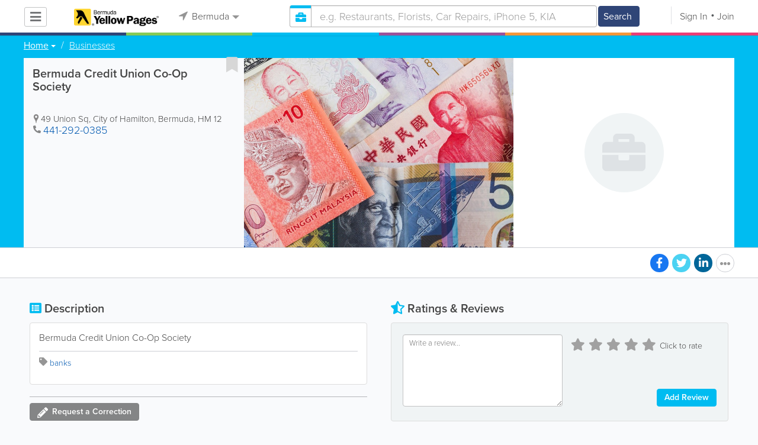

--- FILE ---
content_type: text/html; charset=UTF-8
request_url: https://www.bermudayp.com/listing/view/481252/bermuda-credit-union-co-op-society
body_size: 17163
content:
<!DOCTYPE html>
<html lang="en" class="js rgba boxshadow csstransitions body-bg">
    <head>
        <meta charset="utf-8">
        <meta name="viewport" content="width=device-width, initial-scale=1">
        <meta http-equiv="X-UA-Compatible" content="IE=edge">
        
        <title>Bermuda Credit Union Co-Op Society - Bermuda Businesses Directory</title>
        <meta name="keywords" content="Bermuda,banks" /> <meta name="description" content="Find all the best business, service, organization, company listings and more with Bermuda's most trusted business directory." /> <meta name="robots" content="index, follow" /> <meta property="og:url" content="https://www.bermudayp.com/listing/view/481252/bermuda-credit-union-co-op-society" /> <meta property="og:title" content="Bermuda Credit Union Co-Op Society" /> <meta property="og:site_name" content="Bermuda" /> <meta property="og:type" content="business.business" /> <meta property="business:contact_data:street_address" content="49 Union Sq" /> <meta property="business:contact_data:postal_code" content="HM 12" /> <meta property="business:contact_data:country_name" content="Bermuda" /> <meta property="business:contact_data:phone_number" content="4412920385" /> 
        
         <link rel="stylesheet" href="/css/main/index2.min.css" />

         <link rel="stylesheet" href="/css/main/styles2.min.css" />


        <link rel="stylesheet" href="/css/main/font-awesome5.min.css" />
        <link rel="stylesheet" href="/css/main/weather-icons.min.css" />
        <link rel="stylesheet" href="https://use.typekit.net/bgt8cur.css" />
         <link rel="stylesheet" href="/css/main/whhg.min.css" />

        <link rel="shortcut icon" href="/favicon_47.png" type="image/png" />
        <link rel="icon" href="/favicon_47.png" type="image/png" />

    </head>
    <body  >
            <script
                src="https://new-sentry.yabsta.net/js-sdk-loader/1decb656687404666f38594504ddf14d.min.js"
                crossorigin="anonymous"
        ></script>
        <!--[if lt IE 9]>
        <script src="/js/main/html5.js"></script>
    <![endif]-->
    <script type="text/javascript" src="/js/main/url/47.js"></script>
    <script type="text/javascript" src="/js/main/text/47.js"></script>
    <script type="text/javascript" src="/js/main/min_index.min.js"></script> 

        <script>
        Sentry.onLoad(function() {
            Sentry.init({
                dsn: "https://1decb656687404666f38594504ddf14d@new-sentry.yabsta.net/3",
                release: 202506.1,
                environment: 'production',
                integrations: [
                ],
            });
        });
    </script>
        <script type="text/javascript">
    window.dataLayer = window.dataLayer || [];
    function gtag(){dataLayer.push(arguments);}
        gtag('js', new Date());

    gtag('config', 'GTM-MFLG7HD');
    
</script>
<!-- Google Tag Manager -->
<script>(function(w,d,s,l,i){w[l]=w[l]||[];w[l].push({'gtm.start':
            new Date().getTime(),event:'gtm.js'});var f=d.getElementsByTagName(s)[0],
        j=d.createElement(s),dl=l!='dataLayer'?'&l='+l:'';j.async=true;j.src=
        'https://www.googletagmanager.com/gtm.js?id='+i+dl;f.parentNode.insertBefore(j,f);
    })(window,document,'script','dataLayer','GTM-MFLG7HD');</script>
<!-- End Google Tag Manager -->
<script>
    !function(f,b,e,v,n,t,s)
    {if(f.fbq)return;n=f.fbq=function(){n.callMethod?
        n.callMethod.apply(n,arguments):n.queue.push(arguments)};
        if(!f._fbq)f._fbq=n;n.push=n;n.loaded=!0;n.version='2.0';
        n.queue=[];t=b.createElement(e);t.async=!0;
        t.src=v;s=b.getElementsByTagName(e)[0];
        s.parentNode.insertBefore(t,s)}(window, document,'script',
        'https://connect.facebook.net/en_US/fbevents.js');
        fbq('init', '2459575437691949');
    fbq('track', 'PageView');
    </script>


                <script>
            (function(){
                var url = 'https://i.simpli.fi/dpx.js?cid=93521';
                var params = {"m":1,"tid":"VTR","sifi_tuid":"55663","conversion":40,"campaign_id":0};
                if (params && typeof params === 'object') {
                    var parts = [];
                    for (var k in params) {
                        if (Object.prototype.hasOwnProperty.call(params, k)) {
                            parts.push(encodeURIComponent(k) + '=' + encodeURIComponent(params[k]));
                        }
                    }
                    if (parts.length) {
                        url += '&' + parts.join('&');
                    }
                }
                var s = document.createElement('script');
                s.async = true;
                s.src = url;
                document.body.appendChild(s);
            })();
        </script>
    
        

    <script type="text/javascript" src="/js/main/validators.min.js"></script> 

    <div class="outdated-message-holder"></div>

    <!--Layout:listingViewLayout-->
            <!--Block:headerSecondary-->
<link rel="stylesheet" type="text/css" href="/css/main/search.css">

<script type="application/javascript">
    Yabsta.setLocation({"title":"Bermuda","seo_title":"BermudaYP","logo":"https:\/\/s.www.bermudayp.com\/locations\/47\/i\/logo1.gif","map":{"code":"AIzaSyC94IGZB5_StKfhBBAcQykflisy_t72WBk","lat":"0","lng":"0","zoom":17,"bgcolor":"e2f4fd","levels":[{"file":"png","converted":1},{"file":"png","converted":1},{"file":"png","converted":1},{"file":"png","converted":1},{"file":"png","converted":1},{"file":"png","converted":1},{"file":"png","converted":1}],"geo_lat":32.303964999999998,"geo_lng":-64.755877999999996},"radius":50000,"id":47,"currency":{"id":1,"code":"USD","html_code":"$"},"storage":"https:\/\/s.www.bermudayp.com\/\/","fb_id":"136216729815954","site_url":"https:\/\/www.bermudayp.com\/","two_level":false,"color_listings_enabled":false,"listing_colors":[["Regular Listing","d6d6d6"],["Ultra Listing","e6f5fe"],["Elite Listing","feea93"]],"national_color":"d6d6d6","themeDir":"\/themes\/1\/","domain":"www.bermudayp.com","year":"2026","section_id":14,"adv_section_id":2,"rate_type":2,"area_code":["441"],"prices_rating_sign":"1","fb_like_enabled":{"10":false,"5":false,"6":false,"1":false,"9":false},"timezone":"Etc\/GMT+4"});
    var yabr_tags = yabr_tags || [];
    var _yex = new Yabsta_Banner_External();
</script>
<!-- Google Tag Manager -->

<!-- End Google Tag Manager -->

<!-- Google Tag Manager (noscript) -->

<!-- End Google Tag Manager (noscript) -->

<meta name="msvalidate.01" content="4A17C26BAA54A7EB3DA679468F083E23" />


<script type="text/javascript">
    $(function () {
        $('.choose-locations .dropdown').on('shown.bs.dropdown', function () {
            var _el = $(this);
            if (_el.find('.scroll-pane .jspPane').length == 0) {
                _el.find('.scroll-pane').jScrollPane();
            }
        });
    })
</script>
<script type="text/javascript" src="//maps.googleapis.com/maps/api/js?v=weekly&key=AIzaSyC94IGZB5_StKfhBBAcQykflisy_t72WBk"></script>
<script type="text/javascript" src="/js/main/yf.min.js"></script> 

<script type="text/javascript" src="/js/main/secondary_page.min.js"></script> 



<a class="navbar-toggle">
    <i class="fa fa-bars"></i>
</a>
<!-- navbar-fixed-top -->
<div id="slide-nav" class="navbar navbar-fixed-top" role="navigation">
    <header class="header">
        <div class="container">
            <!--Block:slidemenu-->
            <div id="slidemenu">

                <div class="display-table">
                    <div class="table-row">
                        <div class="table-cell browse-menu">
                            <!-- browse menu -->
                            <ul class="nav navbar-nav">
                                <li class="dropdown">
                                    <a data-toggle="dropdown" class="dropdown-toggle" href="javascript:void(0);">
                                        <i class="fa fa-bars"></i>
                                        <span>Browse</span>
                                        <b class="caret"></b>
                                    </a>
                                    <ul class="dropdown-menu">
                                                                                    <li>
                                                <a href="/" onMouseOver="this.style.background = '#2f4577'"
                                                   onMouseOut="this.style.background = 'inherit'">
                                                    <div class="nav-icon"><i class="fa fa-home"></i></div>Home
                                                </a>
                                            </li>
                                                                                    <li>
                                                <a href="/businesses" onMouseOver="this.style.background = '#00bcf1'"
                                                   onMouseOut="this.style.background = 'inherit'">
                                                    <div class="nav-icon"><i class="fa fa-briefcase"></i></div>Businesses
                                                </a>
                                            </li>
                                                                                    <li>
                                                <a href="/dining" onMouseOver="this.style.background = '#eb3e76'"
                                                   onMouseOut="this.style.background = 'inherit'">
                                                    <div class="nav-icon"><i class="fa fa-cutlery"></i></div>Restaurants
                                                </a>
                                            </li>
                                                                                    <li>
                                                <a href="/classifieds" onMouseOver="this.style.background = '#f6973a'"
                                                   onMouseOut="this.style.background = 'inherit'">
                                                    <div class="nav-icon"><i class="fa fa-binoculars"></i></div>Classifieds
                                                </a>
                                            </li>
                                                                                    <li>
                                                <a href="/guide" onMouseOver="this.style.background = '#87ca56'"
                                                   onMouseOut="this.style.background = 'inherit'">
                                                    <div class="nav-icon"><i class="icon-intersection"></i></div>Guide
                                                </a>
                                            </li>
                                                                                    <li>
                                                <a href="/map" onMouseOver="this.style.background = '#2f4577'"
                                                   onMouseOut="this.style.background = 'inherit'">
                                                    <div class="nav-icon"><i class="fa fa-map-marker"></i></div>Map
                                                </a>
                                            </li>
                                                                                    <li>
                                                <a href="/videos" onMouseOver="this.style.background = '#9c529a'"
                                                   onMouseOut="this.style.background = 'inherit'">
                                                    <div class="nav-icon"><i class="fa fa-video-camera"></i></div>Video
                                                </a>
                                            </li>
                                                                                    <li>
                                                <a href="/whitepages" onMouseOver="this.style.background = '#09a59c'"
                                                   onMouseOut="this.style.background = 'inherit'">
                                                    <div class="nav-icon"><i class="icon-phonebookalt"></i></div>White Pages
                                                </a>
                                            </li>
                                                                            </ul>
                                </li>
                            </ul>
                            <!-- /browse menu -->
                        </div>

                        <div class="table-cell header-logo">
                            <div class="navbar-header">
                                <a href="/" class="navbar-brand"><img width="auto" height="auto" alt="Bermuda" src="https://s.www.bermudayp.com/locations/47/i/logo1.gif"></a>
                            </div>
                        </div>

                                                                                                                                                                                                                                                                                                                                                                                                                                                                                                                                                                                                                                                                                                                                                                                                                                                        <div class="table-cell choose-locations">
                                <!-- location -->
                                                                    <ul class="nav navbar-nav">
                                        <li class="dropdown location-list-nav">
                                            <a data-toggle="dropdown" class="dropdown-toggle location-list__top" href="javascript://">
                                                <i class="fa fa-location-arrow"></i>
                                                Bermuda<b class="caret"></b>
                                            </a>
                                                                                            <div class="dropdown-menu">
                                                    <div class="scroll-pane">
                                                        <ul>
                                                                                                                                                                                                <li class="dropdown"><a href="javascript://" class="dropdown-toggle"
                                                                                            data-toggle="dropdown">The Americas
                                                                            <b class="caret"></b></a>
                                                                        <ul class="dropdown-menu span10">
                                                                                                                                                                                                                                                <li><a href="http://bahamas.yabsta.com"
                                                                                           target="_blank">Bahamas</a></li>
                                                                                                                                                                                                                                                                                                                                <li><a href="http://www.yabstabarbados.com"
                                                                                           target="_blank">Barbados</a></li>
                                                                                                                                                                                                                                                                                                                                <li><a href="http://www.bermudayp.com"
                                                                                           target="_blank">Bermuda</a></li>
                                                                                                                                                                                                                                                                                                                                <li class="dropdown"><a href="javascript://" class="dropdown-toggle"
                                                                                                            data-toggle="dropdown">Canada
                                                                                            <b class="caret"></b></a>
                                                                                        <ul class="dropdown-menu span10 second-level">
                                                                                                                                                                                            <li><a href="http://calgary.yabsta.com"
                                                                                                       target="_blank">Calgary</a></li>
                                                                                                                                                                                            <li><a href="http://halifax.yabsta.com"
                                                                                                       target="_blank">Halifax</a></li>
                                                                                                                                                                                            <li><a href="http://toronto.yabsta.com"
                                                                                                       target="_blank">Toronto</a></li>
                                                                                                                                                                                            <li><a href="http://whistler.yabsta.com"
                                                                                                       target="_blank">Whistler</a></li>
                                                                                                                                                                                    </ul>
                                                                                    </li>
                                                                                                                                                                                                                                                                                                                                <li><a href="http://www.yabsta.ky"
                                                                                           target="_blank">Cayman Islands</a></li>
                                                                                                                                                                                                                                                                                                                                <li><a href="http://jamaica.yabsta.com"
                                                                                           target="_blank">Jamaica</a></li>
                                                                                                                                                                                                                                                                                                                                <li class="dropdown"><a href="javascript://" class="dropdown-toggle"
                                                                                                            data-toggle="dropdown">United States
                                                                                            <b class="caret"></b></a>
                                                                                        <ul class="dropdown-menu span10 second-level">
                                                                                                                                                                                            <li><a href="http://annapolis.yabsta.com"
                                                                                                       target="_blank">Annapolis</a></li>
                                                                                                                                                                                            <li><a href="http://atlanta.yabsta.com"
                                                                                                       target="_blank">Atlanta</a></li>
                                                                                                                                                                                            <li><a href="http://www.bellinghamlocalsearch.com"
                                                                                                       target="_blank">Bellingham</a></li>
                                                                                                                                                                                            <li><a href="http://jacksonhole.yabsta.com"
                                                                                                       target="_blank">Jackson Hole</a></li>
                                                                                                                                                                                            <li><a href="http://lancaster.yabsta.com"
                                                                                                       target="_blank">Lancaster</a></li>
                                                                                                                                                                                            <li><a href="http://manhattan.yabsta.com"
                                                                                                       target="_blank">Manhattan New York</a></li>
                                                                                                                                                                                            <li><a href="http://miami.yabsta.com"
                                                                                                       target="_blank">Miami</a></li>
                                                                                                                                                                                            <li><a href="http://philadelphia.yabsta.com"
                                                                                                       target="_blank">Philadelphia</a></li>
                                                                                                                                                                                            <li><a href="http://sanibel.yabsta.com"
                                                                                                       target="_blank">Sanibel Island</a></li>
                                                                                                                                                                                            <li><a href="http://www.spokanelocal.com"
                                                                                                       target="_blank">Spokane</a></li>
                                                                                                                                                                                            <li><a href="http://www.whidbeylocal.com"
                                                                                                       target="_blank">Whidbey Island</a></li>
                                                                                                                                                                                            <li><a href="http://www.yakimalocal.com"
                                                                                                       target="_blank">Yakima</a></li>
                                                                                                                                                                                    </ul>
                                                                                    </li>
                                                                                                                                                                                                                                    </ul>
                                                                    </li>
                                                                                                                                                                                                                                                                                                                                                                                            <li class="dropdown"><a href="javascript://" class="dropdown-toggle"
                                                                                            data-toggle="dropdown">Asia
                                                                            <b class="caret"></b></a>
                                                                        <ul class="dropdown-menu span10">
                                                                                                                                                                                                                                                <li><a href="http://abudhabi.yabsta.com"
                                                                                           target="_blank">Abu Dhabi</a></li>
                                                                                                                                                                                                                                                                                                                                <li><a href="http://bangkok.yabsta.com"
                                                                                           target="_blank">Bangkok</a></li>
                                                                                                                                                                                                                                                                                                                                <li><a href="http://dubai.yabsta.com"
                                                                                           target="_blank">Dubai</a></li>
                                                                                                                                                                                                                                    </ul>
                                                                    </li>
                                                                                                                                                                                                                                                                <li class="dropdown"><a href="javascript://" class="dropdown-toggle"
                                                                                            data-toggle="dropdown">Australia
                                                                            <b class="caret"></b></a>
                                                                        <ul class="dropdown-menu span10">
                                                                                                                                                                                                                                                <li><a href="http://melbourne.yabsta.com"
                                                                                           target="_blank">Melbourne</a></li>
                                                                                                                                                                                                                                    </ul>
                                                                    </li>
                                                                                                                                                                                                                                                                <li class="dropdown"><a href="javascript://" class="dropdown-toggle"
                                                                                            data-toggle="dropdown">Europe
                                                                            <b class="caret"></b></a>
                                                                        <ul class="dropdown-menu span10">
                                                                                                                                                                                                                                                <li><a href="http://www.yabstabrighton.com"
                                                                                           target="_blank">Brighton</a></li>
                                                                                                                                                                                                                                                                                                                                <li><a href="http://cambridge.yabsta.co.uk"
                                                                                           target="_blank">Cambridge</a></li>
                                                                                                                                                                                                                                                                                                                                <li><a href="http://chelsea.yabsta.co.uk"
                                                                                           target="_blank">Chelsea London</a></li>
                                                                                                                                                                                                                                                                                                                                <li><a href="http://dublin.yabsta.com"
                                                                                           target="_blank">Dublin</a></li>
                                                                                                                                                                                                                                                                                                                                <li><a href="http://eastbourne.yabsta.co.uk"
                                                                                           target="_blank">Eastbourne</a></li>
                                                                                                                                                                                                                                                                                                                                <li><a href="http://edinburgh.yabsta.co.uk"
                                                                                           target="_blank">Edinburgh</a></li>
                                                                                                                                                                                                                                                                                                                                <li><a href="http://gatwick.yabsta.co.uk"
                                                                                           target="_blank">Gatwick</a></li>
                                                                                                                                                                                                                                                                                                                                <li><a href="http://www.yabstagibraltar.com"
                                                                                           target="_blank">Gibraltar</a></li>
                                                                                                                                                                                                                                                                                                                                <li><a href="http://glasgow.yabsta.co.uk"
                                                                                           target="_blank">Glasgow</a></li>
                                                                                                                                                                                                                                                                                                                                <li><a href="http://www.yabsta.gg"
                                                                                           target="_blank">Guernsey</a></li>
                                                                                                                                                                                                                                                                                                                                <li><a href="http://haywardsheath.yabsta.co.uk"
                                                                                           target="_blank">Haywards Heath</a></li>
                                                                                                                                                                                                                                                                                                                                <li><a href="http://www.localhull.com"
                                                                                           target="_blank">Hull</a></li>
                                                                                                                                                                                                                                                                                                                                <li><a href="http://www.localiom.com"
                                                                                           target="_blank">Isle of Man</a></li>
                                                                                                                                                                                                                                                                                                                                <li><a href="http://www.jerseyinsight.com"
                                                                                           target="_blank">Jersey</a></li>
                                                                                                                                                                                                                                                                                                                                <li><a href="http://kent.yabsta.co.uk"
                                                                                           target="_blank">Kent</a></li>
                                                                                                                                                                                                                                                                                                                                <li><a href="http://kiev.yabsta.com"
                                                                                           target="_blank">Kiev</a></li>
                                                                                                                                                                                                                                                                                                                                <li><a href="http://london.yabsta.co.uk"
                                                                                           target="_blank">London</a></li>
                                                                                                                                                                                                                                                                                                                                <li><a href="http://www.yabstamalta.com"
                                                                                           target="_blank">Malta</a></li>
                                                                                                                                                                                                                                                                                                                                <li><a href="http://wimbledon.yabsta.co.uk"
                                                                                           target="_blank">Wimbledon London</a></li>
                                                                                                                                                                                                                                                                                                                                <li><a href="http://wirral.yabsta.co.uk"
                                                                                           target="_blank">Wirral</a></li>
                                                                                                                                                                                                                                                                                                                                <li><a href="http://worthing.yabsta.co.uk"
                                                                                           target="_blank">Worthing</a></li>
                                                                                                                                                                                                                                    </ul>
                                                                    </li>
                                                                                                                                                                                                                                                                                                                                                                                                                                            </ul>
                                                    </div>
                                                </div>
                                                                                    </li>
                                    </ul>
                                                                <!-- /location -->
                            </div>
                        
                                                    <div class="table-cell">
                                


    
    <form role="search" class="one-level navbar-form search-form "  action="javascript:void(0)">
        <div class="input-group">
            <div class="suggest-wrapper">
                <div class="search-bar__section" tabindex="0">
                    <i class="fa fa-search" aria-hidden="true"></i>
                </div>
                        <ul class="suggest-sections" role="navigation">
                                <li class="suggest-sections__item suggest-sections--all " tabindex="-1" data-section="{&quot;icon&quot;:&quot;fa fa-search&quot;,&quot;type&quot;:&quot;all&quot;}">
                <a href="javascript:void(0);" class="suggest-sections__link">
                    <div class="suggest-sections__sign">
                        <i class="fa fa-search suggest-sections__icon"></i>
                    </div>
                    <span class="suggest-sections__name">All</span>
                </a>
            </li>
                                <li class="suggest-sections__item suggest-sections--listings suggest-sections--active" tabindex="-1" data-section="{&quot;icon&quot;:&quot;fa fa-briefcase&quot;,&quot;type&quot;:&quot;listings&quot;}">
                <a href="javascript:void(0);" class="suggest-sections__link">
                    <div class="suggest-sections__sign">
                        <i class="fa fa-briefcase suggest-sections__icon"></i>
                    </div>
                    <span class="suggest-sections__name">Business</span>
                </a>
            </li>
                                <li class="suggest-sections__item suggest-sections--classifieds " tabindex="-1" data-section="{&quot;icon&quot;:&quot;fa fa-binoculars&quot;,&quot;type&quot;:&quot;classifieds&quot;}">
                <a href="javascript:void(0);" class="suggest-sections__link">
                    <div class="suggest-sections__sign">
                        <i class="fa fa-binoculars suggest-sections__icon"></i>
                    </div>
                    <span class="suggest-sections__name">Classifieds</span>
                </a>
            </li>
                                <li class="suggest-sections__item suggest-sections--guide " tabindex="-1" data-section="{&quot;icon&quot;:&quot;whhg icon-intersection&quot;,&quot;type&quot;:&quot;guide&quot;}">
                <a href="javascript:void(0);" class="suggest-sections__link">
                    <div class="suggest-sections__sign">
                        <i class="whhg icon-intersection suggest-sections__icon"></i>
                    </div>
                    <span class="suggest-sections__name">Guide</span>
                </a>
            </li>
                                <li class="suggest-sections__item suggest-sections--dining " tabindex="-1" data-section="{&quot;icon&quot;:&quot;fa fa-utensils&quot;,&quot;type&quot;:&quot;dining&quot;}">
                <a href="javascript:void(0);" class="suggest-sections__link">
                    <div class="suggest-sections__sign">
                        <i class="fa fa-utensils suggest-sections__icon"></i>
                    </div>
                    <span class="suggest-sections__name">Restaurants</span>
                </a>
            </li>
                                <li class="suggest-sections__item suggest-sections--video " tabindex="-1" data-section="{&quot;icon&quot;:&quot;fa fa-video&quot;,&quot;type&quot;:&quot;video&quot;}">
                <a href="javascript:void(0);" class="suggest-sections__link">
                    <div class="suggest-sections__sign">
                        <i class="fa fa-video suggest-sections__icon"></i>
                    </div>
                    <span class="suggest-sections__name">Video</span>
                </a>
            </li>
                                <li class="suggest-sections__item suggest-sections--whitepages " tabindex="-1" data-section="{&quot;icon&quot;:&quot;fa icon-phonebookalt&quot;,&quot;type&quot;:&quot;whitepages&quot;}">
                <a href="javascript:void(0);" class="suggest-sections__link">
                    <div class="suggest-sections__sign">
                        <i class="fa icon-phonebookalt suggest-sections__icon"></i>
                    </div>
                    <span class="suggest-sections__name">White Pages</span>
                </a>
            </li>
            </ul>

                <input type="text" placeholder="Search" autocomplete="off" class="search-bar__input form-control secondary-search-phrase form-object">
                <div class="suggest-output suggest-output-phrase"></div>
            </div>
            <div class="input-group-btn search-button">
                <button type="submit" class="btn btn-search">
                    <i class="fa fa-search search-button__icon" aria-hidden="true"></i>
                    <span class="search-button__text">Search</span>
                </button>
            </div>
        </div>
    </form>

<script type="text/javascript">
    $(function(){
        var _search_box = new Yabsta_Search_Box({
    "all": {
        "title": "All",
        "hint": "What Are You Looking For?"
    },
    "listings": {
        "title": "Business",
        "hint": "e.g. Restaurants, Florists, Car Repairs, iPhone 5, KIA"
    },
    "classifieds": {
        "title": "Classifieds",
        "hint": "Search Classifieds in Bermuda"
    },
    "guide": {
        "title": "Guide",
        "hint": "Search Bermuda Guide in Bermuda"
    },
    "dining": {
        "title": "Restaurants",
        "hint": "Search Dining Guide, Menus"
    },
    "video": {
        "title": "Video",
        "hint": "Search Videos in Bermuda"
    },
    "whitepages": {
        "title": "White Pages",
        "hint": "Search White Pages"
    }
}, 'listings', {"all":{"icon":"fa fa-search"},"listings":{"icon":"fa fa-briefcase"},"classifieds":{"icon":"fa fa-binoculars"},"guide":{"icon":"whhg icon-intersection"},"dining":{"icon":"fa fa-utensils"},"video":{"icon":"fa fa-video"},"map":{"icon":"fa fa-map-marker"},"whitepages":{"icon":"fa icon-phonebookalt"}});
        _search_box.init($('form[role="search"]:not(.search-block--main)'));
    });
</script>

                            </div>
                            <div class="table-cell authorization">
                                <div class="nav navbar-nav" id="user-auth-navbar">
                                    <a class="sign-in" id="header-login-link" href="javascript:void(0);"><i class="fa fa-user"></i>Sign In</a>
                                    <a class="join" id="header-register-link" href="/join"><i class="fa fa-user-plus"></i>Join</a>
                                </div>
                            </div>
                                            </div>
                </div>
                <div class="mob-about">
                    <div class="mob-about__heading">About</div>
                    <ul>
                                                                                    <li><a href="/about" target="_self">About Bermuda Yellow Pages</a></li>
                                                                                                                <li><a href="/advertise" target="_self">Advertise With Us</a></li>
                                                                                                                <li><a href="/digital-services" target="_self">Digital Marketing Services</a></li>
                                                                                                                <li><a href="/contacts" target="_self">Contact Us</a></li>
                                                                                                                                                                                                                                                                                        </ul>

                    <div class="mob-about__heading">Site Directory</div>
                    <ul>
                                                                                                                                                                                                                                                                                                    <li><a href="https://support.yabsta.com/" target="_blank">Yabsta User Guide</a></li>
                                                                                                                <li><a href="/correction" target="_self">Request a Correction</a></li>
                                                                                                                <li><a href="/sitemap" target="_self">Site Map</a></li>
                                                                                                                <li><a href="/legal" target="_self">Legal</a></li>
                                                                        </ul>

                    <div class="social footer-social-bar">
                        <a data-social-type="facebook" class="fab fa-facebook-f circle" href="javascript:void(0);"> </a>
                        <a data-social-type="twitter" class="fab fa-twitter circle" href="javascript:void(0);"></a>
                    </div>

                    <div class="copy">
                        <p>Copyright &copy; 2026 www.bermudayp.com<br> All Right Reserved</p>
                        <p>powered by <img width="80" height="auto" src="/css/main/images/logo_yabsta.png" srcset="/css/main/images/logo_yabsta_2X.png 2x" alt="Yabsta"></p>
                    </div>
                </div>
            </div>
            <!--/Block:slidemenu-->
        </div>
    </header>
    <div class="header-border ">
        <span class="bg1"></span><span class="bg2"></span><span class="bg3"></span><span class="bg4"></span><span class="bg5"></span><span class="bg6"></span>
    </div>
</div>

<script type="application/javascript">
    $(function () {
        var _on_auth = function (oUser, isLogined) {
            if (isLogined) {
                if (location.hash.indexOf('#login/') === 0) {
                    var _hash = location.hash.substr(1);
                    var _path = _hash.replace('login/', '');
                    if ('' != _path) {
                        if ('undefined' != typeof history.pushState) history.pushState({}, document.title, '/');
                        location.href = location.protocol + '//' + location.host + _path;
                    }
                }

                if ($('#user-auth-navbar').length > 0) {
                    var _favorites = 0;
                    $.each(oUser.favorites, function (k, v) {
                        _favorites += Object.values(v).length;
                    });

                    var _node = $(CTwig['shared.userLogined.twig'].render({
                        message_count: oUser.new_message_count,
                        favorites_count: _favorites,
                        avatar: oUser.avatar,
                        user_name: oUser.name,
                        show_yapanel: oUser.show_yapanel
                    }));

                    $('#user-auth-navbar').replaceWith(_node);

                    _node.find('#user-logout-link').on('click', function (e) {
                        window.auth.logout(function () {
                            if (0 == window.location.pathname.indexOf('/user')) {
                                window.location.href = '/';
                            } else {
                                _node.html('<div class="nav navbar-nav navbar-right" id="user-auth-navbar"><a class="sign-in" id="header-login-link" href="javascript:void(0);"><i class="fa fa-user"></i>Sign In</a><a class="join" id="header-register-link" href="/join"><i class="fa fa-user-plus"></i>Join</a></div>');
                                $('#header-login-link').on('click', function () {
                                    window.auth.login(_on_auth);
                                });
                            }
                        });
                    });

                }
            } else {
                if (location.hash.indexOf('#login') === 0) {
                    window.auth.login();
                }
            }
        };
        window.auth = new YF_Auth({
                        adapters: {
                facebook: {
                    appId: "136216729815954"
                }
            }
        });
        window.auth.init(_on_auth);
        $('#header-login-link').on('click', function () {
            window.auth.login(_on_auth);
        });

        function _removeJspContainer(dNode) {
            if (dNode.find('.jspPane').length > 0) {
                var _old_node = dNode.find('.jspPane').children();
                dNode.find('.jspContainer').replaceWith(_old_node);
                dNode.css({
                    'overflow': '',
                    'padding': '',
                    'width': ''
                });
                dNode.data('jsp', null);
            }
        }

        var _prevent_close = false;

        $('.location-list-nav .dropdown').on('shown.bs.dropdown', function () {
            var _el = $(this);
            if ($('.location-list-nav').find('.scroll-pane ul:first').height() > 270) {
                if (!$('.location-list-nav').find('.scroll-pane').hasClass('jspScrollable')) {
                    $('.location-list-nav').find('.scroll-pane').jScrollPane();
                    $('.location-list-nav .jspVerticalBar').on('click', function (e) {
                        _prevent_close = true;
                    });
                } else {
                    //Rebuild if top level opened
                    if (_el.find('ul:first').hasClass('second-level')) {
                        $('.location-list-nav').find('.scroll-pane').jScrollPane('destroy');
                        _removeJspContainer($('.location-list-nav').find('.scroll-pane'));
                        $('.location-list-nav').find('.scroll-pane').jScrollPane();
                        $('.location-list-nav .jspVerticalBar').on('click', function (e) {
                            _prevent_close = true;
                        });
                    }
                }
            } else {
                if ($('.location-list-nav').find('.scroll-pane').find('.jspContainer').length > 0) {
                    $('.location-list-nav').find('.scroll-pane').jScrollPane('destroy');
                    _removeJspContainer($('.location-list-nav').find('.scroll-pane'));

                    //$('.location-list-nav').find('.scroll-pane .jspPane').removeClass('jspPane');
                    //$('.location-list-nav').find('.jspContainer').css('height', '');
                }
            }

        });


        $('.location-list-nav a').on('click', function (e) {
            _prevent_close = false;
        });

        $('.location-list-nav, .location-list-nav .dropdown').on('hide.bs.dropdown', function (e) {
            if (_prevent_close) {
                e.stopPropagation();
                e.preventDefault();
                return false;
            }

        });


        $('.location-list-nav, .location-list-nav .dropdown').on('hidden.bs.dropdown', function () {
            var _el = $(this);
            if ($('.location-list-nav').find('.scroll-pane ul:first').height() < 270) {
                if ($('.location-list-nav').find('.scroll-pane').find('.jspContainer').length > 0) {
                    $('.location-list-nav').find('.scroll-pane').jScrollPane('destroy');
                    _removeJspContainer($('.location-list-nav').find('.scroll-pane'));
                }
            } else {
                if (_el.find('ul:first').hasClass('second-level')) {
                    $('.location-list-nav').find('.scroll-pane').jScrollPane('destroy');
                    _removeJspContainer($('.location-list-nav').find('.scroll-pane'));
                    $('.location-list-nav').find('.scroll-pane').jScrollPane();
                    $('.location-list-nav .jspVerticalBar').on('click', function (e) {
                        _prevent_close = true;
                    });
                }
            }
        });

        /*----- Navbar slider -----*/
        //stick in the fixed 100% height behind the navbar but don't wrap it
        $('#slide-nav.navbar-inverse').after($('<div class="inverse" id="navbar-height-col"></div>'));

        $('#slide-nav.navbar-default').after($('<div id="navbar-height-col"></div>'));

        // Enter your ids or classes
        var toggler = '.navbar-toggle';
        var menuneg = '-200%';
        //var pagewrapper = '#page-content';
        //var navigationwrapper = '.navbar-header';
        //var menuwidth = '110%'; // the menu inside the slide menu itself
        //var slidewidth = '80%';
        //var slideneg = '-80%';

        $("body, #slide-nav").on("click", toggler, function (e) {
            var selected = $(this).hasClass('slide-active');
            $('#slidemenu').stop().animate({
                left: selected ? menuneg : '0px'
            });
            /*$('#navbar-height-col').stop().animate({
                left: selected ? slideneg : '0px'
            });
            $(pagewrapper).stop().animate({
                left: selected ? '0px' : slidewidth
            });
            $(navigationwrapper).stop().animate({
                left: selected ? '0px' : slidewidth
            });*/
            $(this).toggleClass('slide-active', !selected);
            $('#slidemenu').toggleClass('slide-active');
            $('#page-content, .navbar, body').toggleClass('slide-active');
        });

        var selected = '#slidemenu, #page-content, body, .navbar';

        $(window).on("resize", function () {
            if ($(window).width() > 767 && $('.navbar-toggle').is(':hidden')) {
                $(selected).removeClass('slide-active');
            }
        });
        /*----- /Navbar slider -----*/
    });
</script>

<script type="text/javascript">
    $(function () {

        /* функция кроссбраузерного определения отступа от верха документа к текущей позиции скроллера прокрутки */
        function getScrollTop() {
            var scrOfY = 0;
            if (typeof(window.pageYOffset) == "number") {
                //Netscape compliant
                scrOfY = window.pageYOffset;
            } else if (document.body
                && (document.body.scrollLeft
                    || document.body.scrollTop)) {
                //DOM compliant
                scrOfY = document.body.scrollTop;
            } else if (document.documentElement
                && (document.documentElement.scrollLeft
                    || document.documentElement.scrollTop)) {
                //IE6 Strict
                scrOfY = document.documentElement.scrollTop;
            }
            return scrOfY;
        }

        jQuery(window).on('scroll', function () {
            fixPaneRefresh();
        });

        function fixPaneRefresh() {
            if (jQuery("#slide-nav").length) {
                var top = getScrollTop();
                if (top < 39) jQuery("body").removeClass('fixed');
                else jQuery("body").addClass('fixed');
            }
        }

    });
</script>

<!--/Block:headerSecondary-->

<!-- BCACHE at 2026-01-18T10:30:03+00:00 -->
    <div id="page-content" class="listing-full-map">
                                    <!--Block:listingView-->
 <link rel="stylesheet" href="/css/main/gallery.min.css" />

 <link rel="stylesheet" href="/css/main/jplayer.min.css" />

 <link rel="stylesheet" href="/css/main/listing.min.css" />

<script type="text/javascript" src="/js/main/listing_page.min.js"></script> 
<script type="text/javascript" src="/js/main/validators.min.js"></script> 
<script type="text/javascript" src="/js/main/forms.min.js"></script> 

<script src='https://www.google.com/recaptcha/api.js'></script>
                    
    
    
    
    <div class="listingView layout-default map-empty">

                    <!-- old header for default layout -->

                
<section class="preview-block blue">
    <div class="container">
        <script type="text/javascript">
    $(function(){
        $('.breadcrumb .dropdown').on('shown.bs.dropdown', function(){
            var _el = $(this);
            if(_el.find('.scroll-pane .jspPane').length == 0)
            {
                _el.find('.scroll-pane').jScrollPane();
            }
        });
    })
</script>

<ol class="breadcrumb">
                        <li>
                <div class="dropdown">
                    <button class="btn btn-default dropdown-toggle" type="button" id="dropdownMenu1" data-toggle="dropdown" aria-expanded="true">
                                                <span>Home</span>
                        <span class="caret"></span>
                    </button>
                    <div class="dropdown-menu" role="menu" aria-labelledby="dropdownMenu1">
                        <div class="scroll-pane">
                        <ul>
                                                    <li role="presentation"><a role="menuitem" tabindex="-1" href="/">Home</a></li>
                                                    <li role="presentation"><a role="menuitem" tabindex="-1" href="/classifieds">Classifieds</a></li>
                                                    <li role="presentation"><a role="menuitem" tabindex="-1" href="/guide">Guide</a></li>
                                                    <li role="presentation"><a role="menuitem" tabindex="-1" href="/dining">Restaurants</a></li>
                                                    <li role="presentation"><a role="menuitem" tabindex="-1" href="/videos">Video</a></li>
                                                    <li role="presentation"><a role="menuitem" tabindex="-1" href="/whitepages">White Pages</a></li>
                                                    <li role="presentation"><a role="menuitem" tabindex="-1" href="/businesses">Businesses</a></li>
                                                    <li role="presentation"><a role="menuitem" tabindex="-1" href="/map">Map</a></li>
                                                </ul>
                        </div>
                    </div>
                </div>
            </li>
                                            <li> <a href="/businesses">Businesses</a></li>
            </ol>

<div class="back-to-view"><i class="fa fa-arrow-circle-left"></i> <a href="javascript://">Back to Details</a> <i class="fa fa-times"></i></div>
        <div class="row">
            <div class="main-info col-sm-4">
                <a title="Add to Favorites" href="javascript:void(0)" class="listing-add2favorites">
                    <i class="fa fa-bookmark"></i>
                </a>
                                
                
                <div class="block-title">
                    <h3>Bermuda Credit Union Co-Op Society</h3>
                    <p class="facebook_like_container"></p>
                                                                                    
                
    
    
                </div>

                                
                                    <div class="box-ico btn-marker"
                         data-address-id="0" >
                        <i class="fa fa-map-marker-alt"></i>
                         <span itemprop="address" itemscope itemtype="http://schema.org/PostalAddress"><span itemprop="streetAddress">49 Union Sq</span>,  <span itemprop="addressRegion">City of Hamilton</span>,  <span itemprop="addressCountry">Bermuda</span>,  <span itemprop="postalCode">HM 12</span></span>                                                                                                                                                 <div class="box-ico phone-i">
                                        <i class="fa fa-phone-alt"></i>
                                        <a href="tel:4412920385" data-e-page-tel="1"
                                           data-address-id="0" data-stat-event="click"
                                           data-stat="[base64]">441-292-0385</a>  
                                                                            </div>
                                                                                                        </div>
                
                            </div>

            <!-- nav-links -->
            <div class="nav-links nav-links-listing ">
                <div class="container">
                    <ul class="pull-left">
                                                                                                                                                
                                                
                        


                                                                        

                                                                        

                                                                        
                    </ul>
                    <div class="pull-right">
                        <div class="social social-share listing-social-bar">
    <span class="social-label">Like & Share:</span>
            <a href="javascript:void(0);" class="fab fa-facebook-f circle" data-social-type="facebook"> </a>
        <a href="javascript:void(0);" class="fab fa-twitter circle" data-social-type="twitter"></a>
        <a href="javascript:void(0);" class="fab fa-linkedin-in circle" data-social-type="linkedin"></a>
        <a href="javascript:void(0);" class="share-icon fas fa-ellipsis-h circle"></a>
</div>

<script type="text/javascript">
    $(function(){
        YShare_Service.bindTo($('.listing-social-bar'), {"stat":"[base64]"});
    });
</script>

                                                <!-- <button class="btn btn-default" data-correction-btn="1"><span
                                     class="hide-request">Request a</span> Correction
                         </button>-->
                    </div>
                </div>
            </div>
            <!-- /nav-links -->

            <!-- tabpanel -->
            <div role="tabpanel" class="preview-tabs">
                <!-- Nav tabs -->
                
                <!-- Tab panes -->
                <div class="tab-content">
                    <div role="tabpanel" class="tab-pane active"
                         id="map-pane">
                        <div class="sticked-map sticked-map-epage">
                            <span class="ico-hide-map"><i class="fa fa-chevron-circle-right"></i></span>
                                                            <div class="listing-map-empty">
                                                                            <span class="fa-default">
                                     <i class="fa fa-briefcase"></i>
                                 </span>
                                                                    </div>
                                                    </div>
                    </div>
                    <div role="tabpanel" class="tab-pane "
                         id="gallery-pane">
                                                    <div class="gallery-default">
                                <img class="gallery-default__image" src="/css/main/images/default/listings/layout-basic/Banks/Banks5.jpg" alt="">
                            </div>
                                                                    </div>
                </div>
                <!-- /Tab panes -->

            </div>
            <!-- /tabpanel -->
        </div>
    </div>
</section>
<script type="text/javascript">
    $(function () {
        $('.nav-link_feature').each(function (i, el) {
            if ($(el).position().left > $(el).find('.dropdown_common').outerWidth() - $(this).outerWidth()) {
                $(el).find('.dropdown_common').addClass('dropdown-menu-right');
            } else {
                $(el).find('.dropdown_common').addClass('dropdown-menu-left');
            }
        });
    });
</script>
<!-- /old header -->

        
        <div class="listings-view">
            <div class="container">

                
                <div class="col-sm-6 pull-right col-info">

                                            <div class="row">
                            
                            
                        </div>
                    
                    
                    
                    
                    

                    
                                            

    <div class="title2">
                    <i class="fa fa-star-half-alt blue"></i> Ratings & Reviews
            </div>


<!-- panel -->
<div class="write-review-wrap">
    <div class="write-review panel panel-default full-scale-review">

        <div class="alerts-box"></div>
        <div class="panel-body  add-emotions  rate-stars  ">
            <textarea placeholder="Write a review..."></textarea>
                                                <div class="rate">
                                                    <i class="fa fa-star rate-blue" data-value="1"></i>
                                                    <i class="fa fa-star rate-blue" data-value="2"></i>
                                                    <i class="fa fa-star rate-blue" data-value="3"></i>
                                                    <i class="fa fa-star rate-blue" data-value="4"></i>
                                                    <i class="fa fa-star rate-blue" data-value="5"></i>
                                                <span class="click-rate">Click to rate</span>
                    </div>
                                        <button class="btn blue">Add Review</button>
        </div>
    </div>
</div>


<div class="reviews-list blue">
    </div>
<script type="text/javascript">
    $(function(){
        var _block = new Yabsta_ReviewsBlock({
            content_id : 481252,
            content_type : 10,
            next_review_date : 1737196203,
            rate_enabled : true,
            "review.posted" : function(data){

                                $.YF_Stat.add('[base64]').flush();
                                if(false == data.redraw)  {
                    $('div.alerts-box').html('<div class="alert alert-success alert-dismissible" role="alert" style="margin: 2px;">' +
                    '<button type="button" class="close" data-dismiss="alert" aria-label="Close"><span aria-hidden="true">&times;</span></button>' +
                    'Thank you for submitting a review! We check every review to ensure it meets our guidelines, once approved it will appear on site.</div>');
                }
            },
            'next_review.delayed' : function() {
                $('div.alerts-box').html('<div class="alert alert-warning" role="alert">' +
                        '<button type="button" class="close" data-dismiss="alert" aria-label="Close"><span aria-hidden="true">&times;</span></button>' +
                        'You have recently voted. Please, check back later.</div>');
            }
        });
        _block.init();
    })
</script>

                                    </div>

                <div class="col-sm-6 pull-left col-info col-info-left">
                    <div class="title2"><i class="fa fa-list-alt blue"></i> Description</div>
                    <div class="panel panel-default panel-description">
    <div class="panel-body">
                            
                    <div class="description">
                                    <p>Bermuda Credit Union Co-Op Society</p>
                                                                
                            </div>
                            <div class="tags">
                <i class="fa fa-tag"></i>
                <span class="main-tags">
                                                                                <a href="/search/all/1/banks">banks</a>
                                                                         </span>
                                                                                                    </div>
            </div>
</div>

                    
                    
                                        <hr>
                                        <button class="btn btn-default correction-btn" data-correction-btn="1">
                        <i class="fa fa-pencil-alt" aria-hidden="true"></i>
                        <span class="correction-text">
                        <span class="hide-request">
                            Request a</span>  Correction
                    </span>
                    </button>
                </div>




            </div>
        </div>
    </div>
<!--YJLD--><script type="application/ld+json">
{"@context":"https:\/\/schema.org","@type":"LocalBusiness","url":"https:\/\/www.bermudayp.com\/listing\/view\/481252\/bermuda-credit-union-co-op-society","name":"Bermuda Credit Union Co-Op Society","legalName":"Bermuda Credit Union Co-Op Society","address":[{"@type":"PostalAddress","addressCountry":"Bermuda","addressLocality":"City of Hamilton","postalCode":"HM 12","streetAddress":"49 Union Sq","telephone":["4412920385"]}]}
</script><!--/YJLD-->

<script type="text/javascript">
    $(function(){
        var _block = new Yabsta_Block_Listing_View({
    "id": 481252,
    "section_id": 1,
    "slug": "bermuda-credit-union-co-op-society\/bermuda-credit-union-co-op-society",
    "dining_styles": [],
    "cuisine_types": [],
    "bullets": [],
    "phones_count": 1,
    "title": "Bermuda Credit Union Co-Op Society",
    "logo": "",
    "headline": "",
    "sub_headline": "",
    "current_address": {
        "address": " <span itemprop=\"address\" itemscope itemtype=\"http:\/\/schema.org\/PostalAddress\"><span itemprop=\"streetAddress\">49 Union Sq<\/span>,  <span itemprop=\"addressRegion\">City of Hamilton<\/span>,  <span itemprop=\"addressCountry\">Bermuda<\/span>,  <span itemprop=\"postalCode\">HM 12<\/span><\/span>",
        "data": {
            "id": 0,
            "zip": "HM 12",
            "addr": "49 Union Sq",
            "city": "City of Hamilton",
            "name": "",
            "state": "",
            "po_box": "",
            "country": "Bermuda",
            "building": "",
            "landmarks": "",
            "map_locations_lan": 0,
            "map_locations_lat": 0,
            "street": "",
            "bullets": [],
            "major_intersection": ""
        },
        "phones": [
            {
                "raw_tel": "4412920385",
                "tel": "441-292-0385",
                "pfix": "",
                "sfix": "",
                "is_mobile": false,
                "is_fax": false
            }
        ],
        "coordinates": {
            "lat": 0,
            "lng": 0
        }
    },
    "coordinates_exist": false,
    "addresses": [],
    "rate": 0,
    "rating_type": 2,
    "photos": [],
    "social": [],
    "epage": {
        "operation": {
            "status": "open_with_no_hours",
            "status_name": "Open with no set hours",
            "daily_hours": [],
            "holiday_hours": [],
            "custom_hours": []
        },
        "payment_methods": [],
        "description": "",
        "layout_type": 3,
        "background": "\/css\/main\/images\/default\/listings\/layout-basic\/Banks\/Banks5.jpg",
        "backgrounds": []
    },
    "keywords": [
        "banks"
    ],
    "map": {
        "enabled": true
    },
    "reviews": {
        "enabled": 1,
        "users_assessment": null
    },
    "related_stories": [],
    "show_rating": true,
    "apple_wallet_enable": true,
    "apple_user_agents": [
        "iPhone",
        "iPod",
        "iPad",
        "Macintosh"
    ]
}, {
            location : {
    "id": 47,
    "lat": 32.303964999999998,
    "lng": -64.755877999999996,
    "recaptcha_key": "6Lc-Ow4TAAAAAPoHp6fSTK8goVkMcqQM1ZpkHlDR"
},
            stat : {
    "features": {
        "epage": "[base64]",
        "reviews": "[base64]",
        "save_share": "[base64]"
    },
    "content": {
        "epage": "[base64]",
        "photo": "[base64]",
        "video": "[base64]",
        "audio": "[base64]",
        "map_expand": "[base64]",
        "review_post": "[base64]",
        "map_direction": "[base64]",
        "phone_click": "[base64]"
    }
},
            page_map_config : {
    "show": 1,
    "by_click": 0,
    "map_background": "\/css\/main\/images\/gmap\/backgrounds\/default_map_bg.jpg",
    "map_background_wide": "\/css\/main\/images\/gmap\/backgrounds\/default_map_esite.jpg",
    "blur": false
}
        }, []);
        _block.init();

        var _featuredIn = new Yabsta_Block_Listing_FeaturedIn(481252, 0, 0);
        _featuredIn.bindActions();

        if ( 3  == 2  ){
            //<!-- Adaptive "more"-button in header: -->

            function collect() {
                var dist = $(".layout-three .more-links").offset().left+$(".layout-three .more-links").width()- $(".layout-three .main-info").offset().left-$(".layout-three .main-info").width()-150;
                fitCount = Math.floor((dist/varWidth) * ctr)-1;

                var fit_length;
                if ($('.dropdown-wallet').is(":visible")){
                    $('.dropdown-wallet').addClass('wallet-visible');
                    fit_length = ctr - 2;
                } else {
                    $('.dropdown-wallet').removeClass('wallet-visible');
                    fit_length = ctr - 1;
                }

                if (fitCount<fit_length){
                    $(".layout-three .more-btn").css({"display": "inline-block"});
                }
                else
                    $("#page-content:not(.full-scale-map) .layout-three .more-btn").css({"display": "none"});
                $menu.children().not('#apple-wallet, .dropdown-wallet').css({"display": "inline-block", "width": "auto"});
                if (fitCount<0){
                    $collectedSet = $menu.children();
                }
                else
                    $collectedSet = $menu.children(":gt(" + fitCount + ")").not('.nav-link_feature');

                $(".layout-three #submenu").empty().append($collectedSet.clone(true));
                $collectedSet.css({"display": "none", "width": "0"});
            }

            var fitCount, varWidth = 0, ctr,
                $menu = $(".layout-three .more-links"), $collectedSet;

            ctr = $menu.children().length;
            $menu.children().each(function() {
                varWidth += $(this).outerWidth();
            });
            collect();
            $(window).on('resize', collect);
        }

        function closestByClass(el, cls) {
            while (!el.classList.contains(cls)) {
                el = el.parentNode;
                if (!el) {
                    return null;
                }
            }
            return el;
        }

        $('.listingView.layout-two #listing_gallery .item').removeClass("active");

        var s_active_index = 0;
        var l_active_index = 0;
        $('.listingView .nav-links .listing-zoom-three .zoom,' +
            ' .listingView:not(.layout-default) #listing_gallery .carousel-indicators li,' +
            '.listingView:not(.layout-default) [data-nav-slide="next"],' +
            '.listingView:not(.layout-default) [data-nav-slide="prev"]')
            .on('click', function(){
                $('#listing_gallery_full img.gallery-image-full[data-original]').each(function(){
                    $(this).attr({'src' : $(this).attr('data-original') });
                    $(this).removeAttr('data-original');
                });
                $('#listing_gallery_full').carousel(parseInt(s_active_index)).modal('show');
            });

        $('.listingView.layout-two #listing_gallery .item, .listingView.layout-default #listing_gallery .item').on('click', function(e){
            $('#listing_gallery_full img.gallery-image-full[data-full]').each(function(){
                $(this).addClass("gallery-image-full");
                $(this).attr({'src' : $(this).attr('data-full') });
                $(this).removeAttr('data-full');
            });

            var n=closestByClass(e.target, "item").getAttribute("data-idx");
            $('#listing_gallery_full').carousel(parseInt(n)).modal('show');
            $('.listingView.layout-two #listing_gallery .item').removeClass("active");
        });

        $('.listingView.layout-default #listing_gallery, .listingView #listing_gallery_full_carousel').carousel({
            interval: '5000',
            pause: 'false'
        });

        $('.listingView.layout-default #listing_gallery, .listingView #listing_gallery_full_carousel').carousel('cycle');
    });
</script>

<!--/Block:listingView-->
<script>
       $.YF_Stat.add('[base64]');
       </script>

                                                
<!-- BCACHE at 2026-01-18T10:30:03+00:00 -->
                        </div>
    <!--Block:footerSecondary-->
<div class="footer-border mob-hide">
    <span class="bg1"></span><span class="bg2"></span><span class="bg3"></span><span class="bg4"></span><span class="bg5"></span><span class="bg6"></span>
</div>




<section class="footer-block">
    <footer class="footer footer-secondary">
        <div class="container">

            <div class="row">
                <div class="col-sm-4">
                        <div class="social social-share footer-social-bar">
    <span class="social-label">Like & Share:</span>
            <a href="javascript:void(0);" class="fab fa-facebook-f circle" data-social-type="facebook"> </a>
        <a href="javascript:void(0);" class="fab fa-twitter circle" data-social-type="twitter"></a>
        <a href="javascript:void(0);" class="fab fa-linkedin-in circle" data-social-type="linkedin"></a>
        <a href="javascript:void(0);" class="share-icon fas fa-ellipsis-h circle"></a>
</div>



                    <div class="copy">
                        <p>powered by <a href="https://www.yabsta.com/" target="_blank"><img width="80" height="auto" alt="Yabsta" src="/css/main/images/logo-foot.png"></a></p>

                        <p>Copyright &copy; 2026 www.bermudayp.com | All Right Reserved</p>
                    </div>
                </div>
                <div class="col-sm-2">
                    <div class="title">About</div>
                    <ul>
                                                                                <li><a href="/about" target="_self">About Bermuda Yellow Pages</a></li>
                                                                                                            <li><a href="/advertise" target="_self">Advertise With Us</a></li>
                                                                                                            <li><a href="/digital-services" target="_self">Digital Marketing Services</a></li>
                                                                                                            <li><a href="/contacts" target="_self">Contact Us</a></li>
                                                                                                                                                                                                                                                                                        </ul>
                </div>
                <div class="col-sm-2">
                    <div class="title">Site Directory</div>
                    <ul>
                                                                                                                                                                                                                                                                                                <li><a href="https://support.yabsta.com/" target="_blank">Yabsta User Guide</a></li>
                                                                                                            <li><a href="/correction" target="_self">Request a Correction</a></li>
                                                                                                            <li><a href="/sitemap" target="_self">Site Map</a></li>
                                                                                                            <li><a href="/legal" target="_self">Legal</a></li>
                                                                        </ul>
                </div>
                <div class="col-sm-2 footer-social">
                                            <div class="title">
                        <div>Follow Us:</div>
                                                    <a href="https://www.facebook.com/bermudayellowpages" class="fab fa-facebook-f" target="_blank"> </a>
                                                                            <a href="https://www.twitter.com/bermudasearch" class="fab fa-twitter" target="_blank"></a>
                                                                            <a href="http://www.instagram.com/bermudayp" class="fab fa-instagram" target="_blank"></a>
                                                                            <a href="https://www.pinterest.com/bermudayp/" class="fab fa-pinterest" target="_blank"></a>
                                                
                    </div>
                                    </div>
                                    <div class="col-sm-2">
                        <div class="title">Popular Searches:</div>
                        <div class="popular-searches">
                                                            <a href="/businesses/search/1/supermarkets">Supermarkets</a>
                                                            <a href="/businesses/search/1/hotels">Hotels</a>
                                                            <a href="/businesses/search/1/clothing">Clothing Stores</a>
                                                            <a href="/businesses/search/1/plumbers">Plumbers</a>
                                                            <a href="/businesses/search/1/doctors">Doctors</a>
                                                            <a href="/businesses/search/1/beauty%20salons">Beauty Salons</a>
                                                            <a href="/businesses/search/1/dentists">Dentists</a>
                                                            <a href="/businesses/search/1/car%20repairs">Car Repairs</a>
                                                            <a href="/businesses/search/1/electricians">Electricians</a>
                                                            <a href="/businesses/search/1/taxis">Taxis</a>
                                                    </div>
                    </div>
                            </div>

        </div>
    </footer>
    <script type="text/javascript">
        $(function () {
            if($('.sticked-map').length > 0)
            {
                $(document).on('scroll', function(oEvent){
                    if($(window).width() > 768 && $('.full-scale-map').length > 0)
                    if($(document).scrollTop() > $('.footer-block').position().top - $(window).height() - 4 )
                    {
                        if($('.sticked-map').hasClass('sticked-map-epage') > 0)
                        {
                            $('.sticked-map').css('top', ($('.footer-block').position().top - $(document).scrollTop() - $(window).height()) + 'px');
                        } else {
                            $('.sticked-map').css('bottom', Math.abs($('.footer-block').position().top - $(document).scrollTop() - $(window).height()) + 'px');
                        }

                    } else {
                        if($('.sticked-map').hasClass('sticked-map-epage') > 0) {
                            $('.sticked-map').css('top', 0);
                        } else {
                            $('.sticked-map').css('bottom', 0);
                        }

                    }
                });
            }

            var _block = new Yabsta_Block_Footer({});
            _block.bind();
            $.YF_Stat.sendUsage();
            $.YF_Stat.watch();
            
            var _orientation = screen.orientation || screen.mozOrientation || screen.msOrientation;

            if('object' == typeof _orientation)
            {
                _orientation = _orientation.type;
            }

            _yex.render();

            var _yabr_generator = new Yabsta_Banner_Generator();
            _yabr_generator.showBanners(
                ($.inArray(Yabsta.getLocation().section_id, [13,14]) !== -1 ? 1 : Yabsta.getLocation().section_id),
                Yabsta.getLocation().adv_section_id
            );

            /*
            function getSlotSizes()
            {
                var client_height = ('undefined' != typeof getYabrVerticalSize) ? getYabrVerticalSize() : 340;


                return {
                    'client' : client_height
                }

            }

            var _slots_sizes = getSlotSizes();

            function callDesktopB()
            {
                var yf_banners = new YF_Frontend_Banners,
                    params = {},
                    slots = {},
                    page_context = ('undefined' == typeof tag) ? '' : tag,
                    client_height = ('undefined' != typeof getYabrVerticalSize) ? getYabrVerticalSize() : 340,
                    client_width = ('undefined' != typeof getYabrHorizontalSize) ? getYabrHorizontalSize() : 345,
                    $contextual_banners_slot = $('.banner-slot[data-banner-type="context"]'),
                    $content_banners_slot = $('.banner-slot[data-banner-type="content_view"]'),
                    $sw_banners_slots = $('.banner-slot[data-banner-type="section"]'),
                    external_ads_height = 0;
                $.each($('.external-ads-height'), function(){
                    external_ads_height = external_ads_height + parseInt($(this).val());
                });

                var _tags = ('undefined' != typeof yabr_tags) ? yabr_tags.concat(',') : '';

                if ($('.two-column-ext').length){
                    params[yf_banners.BANNER_TYPE_DESKTOP] = {client_height: (client_height * 2) - (external_ads_height * 2), tags : _tags, client_width : client_width};
                } else {
                    params[yf_banners.BANNER_TYPE_DESKTOP] = {client_height: client_height - (external_ads_height * 2), tags : _tags, client_width : client_width};
                }*/
                /*if($('#yabsta-tower-banner').length > 0)
                    slots[yf_banners.BANNER_TYPE_VERTICAL] = $('#yabsta-tower-banner');

                if($contextual_banners_slot.length > 0) {
                    params[yf_banners.BANNER_TYPE_HORIZONTAL] = {context: page_context};
                    slots[yf_banners.BANNER_TYPE_HORIZONTAL] = $contextual_banners_slot;
                }

                if($content_banners_slot.length > 0) {
                    params[yf_banners.BANNER_TYPE_CONTENT_HORIZONTAL] = {tags : _tags, process : 1};
                    slots[yf_banners.BANNER_TYPE_CONTENT_HORIZONTAL] = $content_banners_slot;
                }

                if($sw_banners_slots.length > 0) {
                    var i = 0;
                    params[yf_banners.BANNER_TYPE_SECTION_WIDGET] = [];
                    $.each($sw_banners_slots, function(){
                        var s_ids = $(this).attr('data-banner_id');
                        s_ids = s_ids ? s_ids : null;
                        params[yf_banners.BANNER_TYPE_SECTION_WIDGET][i++] = s_ids;
                    });
                    slots[yf_banners.BANNER_TYPE_SECTION_WIDGET] = $sw_banners_slots;
                }*/
                /*for(var _slot_type in slots)
                {
                    try{
                        slots[_slot_type].empty();
                    } catch(e){}
                }
                if( Object.keys(slots).length > 0) yf_banners.showBanners(($.inArray(Yabsta.getLocation().section_id, [13,14]) != -1 ? 1 : Yabsta.getLocation().section_id), params, slots, Yabsta.getLocation().adv_section_id);
            }

            function callMobileB() {
                var $banners_slot = $('#yabsta-tower-banner'),
                    section =  ($.inArray(Yabsta.getLocation().section_id, [13,14]) != -1 ? 1 : Yabsta.getLocation().section_id),
                    page_context = ('undefined' == typeof tag) ? '' : tag,
                    yf_banners = new YF_Frontend_Banners();
                $banners_slot.empty();
                yf_banners.showMobileBanners(section, page_context, $banners_slot, Yabsta.getLocation().adv_section_id);
*/
                /*var slots = [],
                    params = [],
                    $contextual_banners_slot = $('.banner-slot[data-banner-type="context"]');

                if($contextual_banners_slot.length > 0) {
                    params[yf_banners.BANNER_TYPE_MOBILE_CONTEXT] = {context: page_context};
                    slots[yf_banners.BANNER_TYPE_MOBILE_CONTEXT] = $contextual_banners_slot;
                }*/
                //if( Object.keys(slots).length > 0) yf_banners.showBanners(($.inArray(Yabsta.getLocation().section_id, [13,14]) != -1 ? 1 : Yabsta.getLocation().section_id), params, slots, Yabsta.getLocation().adv_section_id);

           /* }
            var _old_mb_width = $(window).width();

            if( $(window).width() > 768 )
            {
                callDesktopB()
            } else {
                //Mobile banners
                callMobileB()
            }

            var _resize_timer = null;

            function checkResized() {
                var _need_redraw = '';

                if($('#yabsta-tower-banner').length > 0)
                {
                    $('#yabsta-tower-banner').css('display', 'none');
                }

                if(_old_mb_width <= 768 && $(window).width() > 768)
                {
                    //Replace mobile to desktop
                    _need_redraw = 'desktop';
                }

                if(_old_mb_width > 768 && $(window).width() <= 768)
                {
                    _need_redraw = 'mobile';
                }

                //if client slot changed on more then 225

                var _cur_slots = getSlotSizes();
                var _height_diff = Math.abs(_cur_slots.client - _slots_sizes.client);

                if(_height_diff > 225 && $(window).width() > 768)
                {
                    _need_redraw = 'desktop';

                }

                if(_need_redraw == 'desktop')
                {
                    callDesktopB()
                }

                if(_need_redraw == 'mobile')
                {
                    callMobileB()
                }

                if($('#yabsta-tower-banner').length > 0)
                {
                    $('#yabsta-tower-banner').css('display', '');
                }
                //setSizes
                _old_mb_width = $(window).width();
                _slots_sizes = getSlotSizes();
            }

            $(window).on('resize', function(e){
                if(null !== _resize_timer) clearTimeout(_resize_timer);
                _resize_timer = setTimeout(checkResized, 250);
            });*/

        })
    </script>
</section>



<script type="text/javascript">
    YF.onContentReady(function (){
        $('body').append("\r\n\r\n\r\n\u003C\u0021\u002D\u002D\u0020Facebook\u0020Pixel\u0020Code\u0020\u002D\u002D\u003E\r\n\r\n\r\n\u003C\u0021\u002D\u002D\u0020End\u0020Facebook\u0020Pixel\u0020Code\u0020\u002D\u002D\u003E");
    });
</script>
<!--/Block:footerSecondary-->

<!-- BCACHE at 2026-01-18T10:30:03+00:00 -->

<!--/Layout:listingViewLayout-->

        <script type="text/javascript">
        $(function(){
            var _browser = new Browser();
            _browser.showMessage();
        });
    </script>
    
</body>
</html>

--- FILE ---
content_type: application/javascript
request_url: https://www.bermudayp.com/js/main/min_index.min.js
body_size: 86441
content:
if(function(e,t){"use strict";"object"==typeof module&&"object"==typeof module.exports?module.exports=e.document?t(e,!0):function(e){if(!e.document)throw new Error("jQuery requires a window with a document");return t(e)}:t(e)}("undefined"!=typeof window?window:this,function(e,t){"use strict";var n=[],i=Object.getPrototypeOf,o=n.slice,r=n.flat?function(e){return n.flat.call(e)}:function(e){return n.concat.apply([],e)},s=n.push,a=n.indexOf,l={},p=l.toString,c=l.hasOwnProperty,u=c.toString,d=u.call(Object),f={},h=function(e){return"function"==typeof e&&"number"!=typeof e.nodeType},g=function(e){return null!=e&&e===e.window},y=e.document,m={type:!0,src:!0,nonce:!0,noModule:!0};function v(e,t,n){var i,o,r=(n=n||y).createElement("script");if(r.text=e,t)for(i in m)(o=t[i]||t.getAttribute&&t.getAttribute(i))&&r.setAttribute(i,o);n.head.appendChild(r).parentNode.removeChild(r)}function w(e){return null==e?e+"":"object"==typeof e||"function"==typeof e?l[p.call(e)]||"object":typeof e}var b=function(e,t){return new b.fn.init(e,t)};function x(e){var t=!!e&&"length"in e&&e.length,n=w(e);return!h(e)&&!g(e)&&("array"===n||0===t||"number"==typeof t&&t>0&&t-1 in e)}b.fn=b.prototype={jquery:"3.5.1",constructor:b,length:0,toArray:function(){return o.call(this)},get:function(e){return null==e?o.call(this):e<0?this[e+this.length]:this[e]},pushStack:function(e){var t=b.merge(this.constructor(),e);return t.prevObject=this,t},each:function(e){return b.each(this,e)},map:function(e){return this.pushStack(b.map(this,function(t,n){return e.call(t,n,t)}))},slice:function(){return this.pushStack(o.apply(this,arguments))},first:function(){return this.eq(0)},last:function(){return this.eq(-1)},even:function(){return this.pushStack(b.grep(this,function(e,t){return(t+1)%2}))},odd:function(){return this.pushStack(b.grep(this,function(e,t){return t%2}))},eq:function(e){var t=this.length,n=+e+(e<0?t:0);return this.pushStack(n>=0&&n<t?[this[n]]:[])},end:function(){return this.prevObject||this.constructor()},push:s,sort:n.sort,splice:n.splice},b.extend=b.fn.extend=function(){var e,t,n,i,o,r,s=arguments[0]||{},a=1,l=arguments.length,p=!1;for("boolean"==typeof s&&(p=s,s=arguments[a]||{},a++),"object"==typeof s||h(s)||(s={}),a===l&&(s=this,a--);a<l;a++)if(null!=(e=arguments[a]))for(t in e)i=e[t],"__proto__"!==t&&s!==i&&(p&&i&&(b.isPlainObject(i)||(o=Array.isArray(i)))?(n=s[t],r=o&&!Array.isArray(n)?[]:o||b.isPlainObject(n)?n:{},o=!1,s[t]=b.extend(p,r,i)):void 0!==i&&(s[t]=i));return s},b.extend({expando:"jQuery"+("3.5.1"+Math.random()).replace(/\D/g,""),isReady:!0,error:function(e){throw new Error(e)},noop:function(){},isPlainObject:function(e){var t,n;return!(!e||"[object Object]"!==p.call(e))&&(!(t=i(e))||"function"==typeof(n=c.call(t,"constructor")&&t.constructor)&&u.call(n)===d)},isEmptyObject:function(e){var t;for(t in e)return!1;return!0},globalEval:function(e,t,n){v(e,{nonce:t&&t.nonce},n)},each:function(e,t){var n,i=0;if(x(e))for(n=e.length;i<n&&!1!==t.call(e[i],i,e[i]);i++);else for(i in e)if(!1===t.call(e[i],i,e[i]))break;return e},makeArray:function(e,t){var n=t||[];return null!=e&&(x(Object(e))?b.merge(n,"string"==typeof e?[e]:e):s.call(n,e)),n},inArray:function(e,t,n){return null==t?-1:a.call(t,e,n)},merge:function(e,t){for(var n=+t.length,i=0,o=e.length;i<n;i++)e[o++]=t[i];return e.length=o,e},grep:function(e,t,n){for(var i=[],o=0,r=e.length,s=!n;o<r;o++)!t(e[o],o)!==s&&i.push(e[o]);return i},map:function(e,t,n){var i,o,s=0,a=[];if(x(e))for(i=e.length;s<i;s++)null!=(o=t(e[s],s,n))&&a.push(o);else for(s in e)null!=(o=t(e[s],s,n))&&a.push(o);return r(a)},guid:1,support:f}),"function"==typeof Symbol&&(b.fn[Symbol.iterator]=n[Symbol.iterator]),b.each("Boolean Number String Function Array Date RegExp Object Error Symbol".split(" "),function(e,t){l["[object "+t+"]"]=t.toLowerCase()});var k=function(e){var t,n,i,o,r,s,a,l,p,c,u,d,f,h,g,y,m,v,w,b="sizzle"+1*new Date,x=e.document,k=0,T=0,_=le(),C=le(),j=le(),S=le(),E=function(e,t){return e===t&&(u=!0),0},$={}.hasOwnProperty,A=[],D=A.pop,O=A.push,N=A.push,I=A.slice,H=function(e,t){for(var n=0,i=e.length;n<i;n++)if(e[n]===t)return n;return-1},P="checked|selected|async|autofocus|autoplay|controls|defer|disabled|hidden|ismap|loop|multiple|open|readonly|required|scoped",L="[\\x20\\t\\r\\n\\f]",R="(?:\\\\[\\da-fA-F]{1,6}"+L+"?|\\\\[^\\r\\n\\f]|[\\w-]|[^\0-\\x7f])+",M="\\["+L+"*("+R+")(?:"+L+"*([*^$|!~]?=)"+L+"*(?:'((?:\\\\.|[^\\\\'])*)'|\"((?:\\\\.|[^\\\\\"])*)\"|("+R+"))|)"+L+"*\\]",F=":("+R+")(?:\\((('((?:\\\\.|[^\\\\'])*)'|\"((?:\\\\.|[^\\\\\"])*)\")|((?:\\\\.|[^\\\\()[\\]]|"+M+")*)|.*)\\)|)",U=new RegExp(L+"+","g"),B=new RegExp("^"+L+"+|((?:^|[^\\\\])(?:\\\\.)*)"+L+"+$","g"),q=new RegExp("^"+L+"*,"+L+"*"),z=new RegExp("^"+L+"*([>+~]|"+L+")"+L+"*"),Y=new RegExp(L+"|>"),W=new RegExp(F),Q=new RegExp("^"+R+"$"),X={ID:new RegExp("^#("+R+")"),CLASS:new RegExp("^\\.("+R+")"),TAG:new RegExp("^("+R+"|[*])"),ATTR:new RegExp("^"+M),PSEUDO:new RegExp("^"+F),CHILD:new RegExp("^:(only|first|last|nth|nth-last)-(child|of-type)(?:\\("+L+"*(even|odd|(([+-]|)(\\d*)n|)"+L+"*(?:([+-]|)"+L+"*(\\d+)|))"+L+"*\\)|)","i"),bool:new RegExp("^(?:"+P+")$","i"),needsContext:new RegExp("^"+L+"*[>+~]|:(even|odd|eq|gt|lt|nth|first|last)(?:\\("+L+"*((?:-\\d)?\\d*)"+L+"*\\)|)(?=[^-]|$)","i")},V=/HTML$/i,G=/^(?:input|select|textarea|button)$/i,Z=/^h\d$/i,J=/^[^{]+\{\s*\[native \w/,K=/^(?:#([\w-]+)|(\w+)|\.([\w-]+))$/,ee=/[+~]/,te=new RegExp("\\\\[\\da-fA-F]{1,6}"+L+"?|\\\\([^\\r\\n\\f])","g"),ne=function(e,t){var n="0x"+e.slice(1)-65536;return t||(n<0?String.fromCharCode(n+65536):String.fromCharCode(n>>10|55296,1023&n|56320))},ie=/([\0-\x1f\x7f]|^-?\d)|^-$|[^\0-\x1f\x7f-\uFFFF\w-]/g,oe=function(e,t){return t?"\0"===e?"�":e.slice(0,-1)+"\\"+e.charCodeAt(e.length-1).toString(16)+" ":"\\"+e},re=function(){d()},se=be(function(e){return!0===e.disabled&&"fieldset"===e.nodeName.toLowerCase()},{dir:"parentNode",next:"legend"});try{N.apply(A=I.call(x.childNodes),x.childNodes),A[x.childNodes.length].nodeType}catch(e){N={apply:A.length?function(e,t){O.apply(e,I.call(t))}:function(e,t){for(var n=e.length,i=0;e[n++]=t[i++];);e.length=n-1}}}function ae(e,t,i,o){var r,a,p,c,u,h,m,v=t&&t.ownerDocument,x=t?t.nodeType:9;if(i=i||[],"string"!=typeof e||!e||1!==x&&9!==x&&11!==x)return i;if(!o&&(d(t),t=t||f,g)){if(11!==x&&(u=K.exec(e)))if(r=u[1]){if(9===x){if(!(p=t.getElementById(r)))return i;if(p.id===r)return i.push(p),i}else if(v&&(p=v.getElementById(r))&&w(t,p)&&p.id===r)return i.push(p),i}else{if(u[2])return N.apply(i,t.getElementsByTagName(e)),i;if((r=u[3])&&n.getElementsByClassName&&t.getElementsByClassName)return N.apply(i,t.getElementsByClassName(r)),i}if(n.qsa&&!S[e+" "]&&(!y||!y.test(e))&&(1!==x||"object"!==t.nodeName.toLowerCase())){if(m=e,v=t,1===x&&(Y.test(e)||z.test(e))){for((v=ee.test(e)&&me(t.parentNode)||t)===t&&n.scope||((c=t.getAttribute("id"))?c=c.replace(ie,oe):t.setAttribute("id",c=b)),a=(h=s(e)).length;a--;)h[a]=(c?"#"+c:":scope")+" "+we(h[a]);m=h.join(",")}try{return N.apply(i,v.querySelectorAll(m)),i}catch(t){S(e,!0)}finally{c===b&&t.removeAttribute("id")}}}return l(e.replace(B,"$1"),t,i,o)}function le(){var e=[];return function t(n,o){return e.push(n+" ")>i.cacheLength&&delete t[e.shift()],t[n+" "]=o}}function pe(e){return e[b]=!0,e}function ce(e){var t=f.createElement("fieldset");try{return!!e(t)}catch(e){return!1}finally{t.parentNode&&t.parentNode.removeChild(t),t=null}}function ue(e,t){for(var n=e.split("|"),o=n.length;o--;)i.attrHandle[n[o]]=t}function de(e,t){var n=t&&e,i=n&&1===e.nodeType&&1===t.nodeType&&e.sourceIndex-t.sourceIndex;if(i)return i;if(n)for(;n=n.nextSibling;)if(n===t)return-1;return e?1:-1}function fe(e){return function(t){return"input"===t.nodeName.toLowerCase()&&t.type===e}}function he(e){return function(t){var n=t.nodeName.toLowerCase();return("input"===n||"button"===n)&&t.type===e}}function ge(e){return function(t){return"form"in t?t.parentNode&&!1===t.disabled?"label"in t?"label"in t.parentNode?t.parentNode.disabled===e:t.disabled===e:t.isDisabled===e||t.isDisabled!==!e&&se(t)===e:t.disabled===e:"label"in t&&t.disabled===e}}function ye(e){return pe(function(t){return t=+t,pe(function(n,i){for(var o,r=e([],n.length,t),s=r.length;s--;)n[o=r[s]]&&(n[o]=!(i[o]=n[o]))})})}function me(e){return e&&void 0!==e.getElementsByTagName&&e}for(t in n=ae.support={},r=ae.isXML=function(e){var t=e.namespaceURI,n=(e.ownerDocument||e).documentElement;return!V.test(t||n&&n.nodeName||"HTML")},d=ae.setDocument=function(e){var t,o,s=e?e.ownerDocument||e:x;return s!=f&&9===s.nodeType&&s.documentElement?(h=(f=s).documentElement,g=!r(f),x!=f&&(o=f.defaultView)&&o.top!==o&&(o.addEventListener?o.addEventListener("unload",re,!1):o.attachEvent&&o.attachEvent("onunload",re)),n.scope=ce(function(e){return h.appendChild(e).appendChild(f.createElement("div")),void 0!==e.querySelectorAll&&!e.querySelectorAll(":scope fieldset div").length}),n.attributes=ce(function(e){return e.className="i",!e.getAttribute("className")}),n.getElementsByTagName=ce(function(e){return e.appendChild(f.createComment("")),!e.getElementsByTagName("*").length}),n.getElementsByClassName=J.test(f.getElementsByClassName),n.getById=ce(function(e){return h.appendChild(e).id=b,!f.getElementsByName||!f.getElementsByName(b).length}),n.getById?(i.filter.ID=function(e){var t=e.replace(te,ne);return function(e){return e.getAttribute("id")===t}},i.find.ID=function(e,t){if(void 0!==t.getElementById&&g){var n=t.getElementById(e);return n?[n]:[]}}):(i.filter.ID=function(e){var t=e.replace(te,ne);return function(e){var n=void 0!==e.getAttributeNode&&e.getAttributeNode("id");return n&&n.value===t}},i.find.ID=function(e,t){if(void 0!==t.getElementById&&g){var n,i,o,r=t.getElementById(e);if(r){if((n=r.getAttributeNode("id"))&&n.value===e)return[r];for(o=t.getElementsByName(e),i=0;r=o[i++];)if((n=r.getAttributeNode("id"))&&n.value===e)return[r]}return[]}}),i.find.TAG=n.getElementsByTagName?function(e,t){return void 0!==t.getElementsByTagName?t.getElementsByTagName(e):n.qsa?t.querySelectorAll(e):void 0}:function(e,t){var n,i=[],o=0,r=t.getElementsByTagName(e);if("*"===e){for(;n=r[o++];)1===n.nodeType&&i.push(n);return i}return r},i.find.CLASS=n.getElementsByClassName&&function(e,t){if(void 0!==t.getElementsByClassName&&g)return t.getElementsByClassName(e)},m=[],y=[],(n.qsa=J.test(f.querySelectorAll))&&(ce(function(e){var t;h.appendChild(e).innerHTML="<a id='"+b+"'></a><select id='"+b+"-\r\\' msallowcapture=''><option selected=''></option></select>",e.querySelectorAll("[msallowcapture^='']").length&&y.push("[*^$]="+L+"*(?:''|\"\")"),e.querySelectorAll("[selected]").length||y.push("\\["+L+"*(?:value|"+P+")"),e.querySelectorAll("[id~="+b+"-]").length||y.push("~="),(t=f.createElement("input")).setAttribute("name",""),e.appendChild(t),e.querySelectorAll("[name='']").length||y.push("\\["+L+"*name"+L+"*="+L+"*(?:''|\"\")"),e.querySelectorAll(":checked").length||y.push(":checked"),e.querySelectorAll("a#"+b+"+*").length||y.push(".#.+[+~]"),e.querySelectorAll("\\\f"),y.push("[\\r\\n\\f]")}),ce(function(e){e.innerHTML="<a href='' disabled='disabled'></a><select disabled='disabled'><option/></select>";var t=f.createElement("input");t.setAttribute("type","hidden"),e.appendChild(t).setAttribute("name","D"),e.querySelectorAll("[name=d]").length&&y.push("name"+L+"*[*^$|!~]?="),2!==e.querySelectorAll(":enabled").length&&y.push(":enabled",":disabled"),h.appendChild(e).disabled=!0,2!==e.querySelectorAll(":disabled").length&&y.push(":enabled",":disabled"),e.querySelectorAll("*,:x"),y.push(",.*:")})),(n.matchesSelector=J.test(v=h.matches||h.webkitMatchesSelector||h.mozMatchesSelector||h.oMatchesSelector||h.msMatchesSelector))&&ce(function(e){n.disconnectedMatch=v.call(e,"*"),v.call(e,"[s!='']:x"),m.push("!=",F)}),y=y.length&&new RegExp(y.join("|")),m=m.length&&new RegExp(m.join("|")),t=J.test(h.compareDocumentPosition),w=t||J.test(h.contains)?function(e,t){var n=9===e.nodeType?e.documentElement:e,i=t&&t.parentNode;return e===i||!(!i||1!==i.nodeType||!(n.contains?n.contains(i):e.compareDocumentPosition&&16&e.compareDocumentPosition(i)))}:function(e,t){if(t)for(;t=t.parentNode;)if(t===e)return!0;return!1},E=t?function(e,t){if(e===t)return u=!0,0;var i=!e.compareDocumentPosition-!t.compareDocumentPosition;return i||(1&(i=(e.ownerDocument||e)==(t.ownerDocument||t)?e.compareDocumentPosition(t):1)||!n.sortDetached&&t.compareDocumentPosition(e)===i?e==f||e.ownerDocument==x&&w(x,e)?-1:t==f||t.ownerDocument==x&&w(x,t)?1:c?H(c,e)-H(c,t):0:4&i?-1:1)}:function(e,t){if(e===t)return u=!0,0;var n,i=0,o=e.parentNode,r=t.parentNode,s=[e],a=[t];if(!o||!r)return e==f?-1:t==f?1:o?-1:r?1:c?H(c,e)-H(c,t):0;if(o===r)return de(e,t);for(n=e;n=n.parentNode;)s.unshift(n);for(n=t;n=n.parentNode;)a.unshift(n);for(;s[i]===a[i];)i++;return i?de(s[i],a[i]):s[i]==x?-1:a[i]==x?1:0},f):f},ae.matches=function(e,t){return ae(e,null,null,t)},ae.matchesSelector=function(e,t){if(d(e),n.matchesSelector&&g&&!S[t+" "]&&(!m||!m.test(t))&&(!y||!y.test(t)))try{var i=v.call(e,t);if(i||n.disconnectedMatch||e.document&&11!==e.document.nodeType)return i}catch(e){S(t,!0)}return ae(t,f,null,[e]).length>0},ae.contains=function(e,t){return(e.ownerDocument||e)!=f&&d(e),w(e,t)},ae.attr=function(e,t){(e.ownerDocument||e)!=f&&d(e);var o=i.attrHandle[t.toLowerCase()],r=o&&$.call(i.attrHandle,t.toLowerCase())?o(e,t,!g):void 0;return void 0!==r?r:n.attributes||!g?e.getAttribute(t):(r=e.getAttributeNode(t))&&r.specified?r.value:null},ae.escape=function(e){return(e+"").replace(ie,oe)},ae.error=function(e){throw new Error("Syntax error, unrecognized expression: "+e)},ae.uniqueSort=function(e){var t,i=[],o=0,r=0;if(u=!n.detectDuplicates,c=!n.sortStable&&e.slice(0),e.sort(E),u){for(;t=e[r++];)t===e[r]&&(o=i.push(r));for(;o--;)e.splice(i[o],1)}return c=null,e},o=ae.getText=function(e){var t,n="",i=0,r=e.nodeType;if(r){if(1===r||9===r||11===r){if("string"==typeof e.textContent)return e.textContent;for(e=e.firstChild;e;e=e.nextSibling)n+=o(e)}else if(3===r||4===r)return e.nodeValue}else for(;t=e[i++];)n+=o(t);return n},(i=ae.selectors={cacheLength:50,createPseudo:pe,match:X,attrHandle:{},find:{},relative:{">":{dir:"parentNode",first:!0}," ":{dir:"parentNode"},"+":{dir:"previousSibling",first:!0},"~":{dir:"previousSibling"}},preFilter:{ATTR:function(e){return e[1]=e[1].replace(te,ne),e[3]=(e[3]||e[4]||e[5]||"").replace(te,ne),"~="===e[2]&&(e[3]=" "+e[3]+" "),e.slice(0,4)},CHILD:function(e){return e[1]=e[1].toLowerCase(),"nth"===e[1].slice(0,3)?(e[3]||ae.error(e[0]),e[4]=+(e[4]?e[5]+(e[6]||1):2*("even"===e[3]||"odd"===e[3])),e[5]=+(e[7]+e[8]||"odd"===e[3])):e[3]&&ae.error(e[0]),e},PSEUDO:function(e){var t,n=!e[6]&&e[2];return X.CHILD.test(e[0])?null:(e[3]?e[2]=e[4]||e[5]||"":n&&W.test(n)&&(t=s(n,!0))&&(t=n.indexOf(")",n.length-t)-n.length)&&(e[0]=e[0].slice(0,t),e[2]=n.slice(0,t)),e.slice(0,3))}},filter:{TAG:function(e){var t=e.replace(te,ne).toLowerCase();return"*"===e?function(){return!0}:function(e){return e.nodeName&&e.nodeName.toLowerCase()===t}},CLASS:function(e){var t=_[e+" "];return t||(t=new RegExp("(^|"+L+")"+e+"("+L+"|$)"))&&_(e,function(e){return t.test("string"==typeof e.className&&e.className||void 0!==e.getAttribute&&e.getAttribute("class")||"")})},ATTR:function(e,t,n){return function(i){var o=ae.attr(i,e);return null==o?"!="===t:!t||(o+="","="===t?o===n:"!="===t?o!==n:"^="===t?n&&0===o.indexOf(n):"*="===t?n&&o.indexOf(n)>-1:"$="===t?n&&o.slice(-n.length)===n:"~="===t?(" "+o.replace(U," ")+" ").indexOf(n)>-1:"|="===t&&(o===n||o.slice(0,n.length+1)===n+"-"))}},CHILD:function(e,t,n,i,o){var r="nth"!==e.slice(0,3),s="last"!==e.slice(-4),a="of-type"===t;return 1===i&&0===o?function(e){return!!e.parentNode}:function(t,n,l){var p,c,u,d,f,h,g=r!==s?"nextSibling":"previousSibling",y=t.parentNode,m=a&&t.nodeName.toLowerCase(),v=!l&&!a,w=!1;if(y){if(r){for(;g;){for(d=t;d=d[g];)if(a?d.nodeName.toLowerCase()===m:1===d.nodeType)return!1;h=g="only"===e&&!h&&"nextSibling"}return!0}if(h=[s?y.firstChild:y.lastChild],s&&v){for(w=(f=(p=(c=(u=(d=y)[b]||(d[b]={}))[d.uniqueID]||(u[d.uniqueID]={}))[e]||[])[0]===k&&p[1])&&p[2],d=f&&y.childNodes[f];d=++f&&d&&d[g]||(w=f=0)||h.pop();)if(1===d.nodeType&&++w&&d===t){c[e]=[k,f,w];break}}else if(v&&(w=f=(p=(c=(u=(d=t)[b]||(d[b]={}))[d.uniqueID]||(u[d.uniqueID]={}))[e]||[])[0]===k&&p[1]),!1===w)for(;(d=++f&&d&&d[g]||(w=f=0)||h.pop())&&((a?d.nodeName.toLowerCase()!==m:1!==d.nodeType)||!++w||(v&&((c=(u=d[b]||(d[b]={}))[d.uniqueID]||(u[d.uniqueID]={}))[e]=[k,w]),d!==t)););return(w-=o)===i||w%i==0&&w/i>=0}}},PSEUDO:function(e,t){var n,o=i.pseudos[e]||i.setFilters[e.toLowerCase()]||ae.error("unsupported pseudo: "+e);return o[b]?o(t):o.length>1?(n=[e,e,"",t],i.setFilters.hasOwnProperty(e.toLowerCase())?pe(function(e,n){for(var i,r=o(e,t),s=r.length;s--;)e[i=H(e,r[s])]=!(n[i]=r[s])}):function(e){return o(e,0,n)}):o}},pseudos:{not:pe(function(e){var t=[],n=[],i=a(e.replace(B,"$1"));return i[b]?pe(function(e,t,n,o){for(var r,s=i(e,null,o,[]),a=e.length;a--;)(r=s[a])&&(e[a]=!(t[a]=r))}):function(e,o,r){return t[0]=e,i(t,null,r,n),t[0]=null,!n.pop()}}),has:pe(function(e){return function(t){return ae(e,t).length>0}}),contains:pe(function(e){return e=e.replace(te,ne),function(t){return(t.textContent||o(t)).indexOf(e)>-1}}),lang:pe(function(e){return Q.test(e||"")||ae.error("unsupported lang: "+e),e=e.replace(te,ne).toLowerCase(),function(t){var n;do{if(n=g?t.lang:t.getAttribute("xml:lang")||t.getAttribute("lang"))return(n=n.toLowerCase())===e||0===n.indexOf(e+"-")}while((t=t.parentNode)&&1===t.nodeType);return!1}}),target:function(t){var n=e.location&&e.location.hash;return n&&n.slice(1)===t.id},root:function(e){return e===h},focus:function(e){return e===f.activeElement&&(!f.hasFocus||f.hasFocus())&&!!(e.type||e.href||~e.tabIndex)},enabled:ge(!1),disabled:ge(!0),checked:function(e){var t=e.nodeName.toLowerCase();return"input"===t&&!!e.checked||"option"===t&&!!e.selected},selected:function(e){return e.parentNode&&e.parentNode.selectedIndex,!0===e.selected},empty:function(e){for(e=e.firstChild;e;e=e.nextSibling)if(e.nodeType<6)return!1;return!0},parent:function(e){return!i.pseudos.empty(e)},header:function(e){return Z.test(e.nodeName)},input:function(e){return G.test(e.nodeName)},button:function(e){var t=e.nodeName.toLowerCase();return"input"===t&&"button"===e.type||"button"===t},text:function(e){var t;return"input"===e.nodeName.toLowerCase()&&"text"===e.type&&(null==(t=e.getAttribute("type"))||"text"===t.toLowerCase())},first:ye(function(){return[0]}),last:ye(function(e,t){return[t-1]}),eq:ye(function(e,t,n){return[n<0?n+t:n]}),even:ye(function(e,t){for(var n=0;n<t;n+=2)e.push(n);return e}),odd:ye(function(e,t){for(var n=1;n<t;n+=2)e.push(n);return e}),lt:ye(function(e,t,n){for(var i=n<0?n+t:n>t?t:n;--i>=0;)e.push(i);return e}),gt:ye(function(e,t,n){for(var i=n<0?n+t:n;++i<t;)e.push(i);return e})}}).pseudos.nth=i.pseudos.eq,{radio:!0,checkbox:!0,file:!0,password:!0,image:!0})i.pseudos[t]=fe(t);for(t in{submit:!0,reset:!0})i.pseudos[t]=he(t);function ve(){}function we(e){for(var t=0,n=e.length,i="";t<n;t++)i+=e[t].value;return i}function be(e,t,n){var i=t.dir,o=t.next,r=o||i,s=n&&"parentNode"===r,a=T++;return t.first?function(t,n,o){for(;t=t[i];)if(1===t.nodeType||s)return e(t,n,o);return!1}:function(t,n,l){var p,c,u,d=[k,a];if(l){for(;t=t[i];)if((1===t.nodeType||s)&&e(t,n,l))return!0}else for(;t=t[i];)if(1===t.nodeType||s)if(c=(u=t[b]||(t[b]={}))[t.uniqueID]||(u[t.uniqueID]={}),o&&o===t.nodeName.toLowerCase())t=t[i]||t;else{if((p=c[r])&&p[0]===k&&p[1]===a)return d[2]=p[2];if(c[r]=d,d[2]=e(t,n,l))return!0}return!1}}function xe(e){return e.length>1?function(t,n,i){for(var o=e.length;o--;)if(!e[o](t,n,i))return!1;return!0}:e[0]}function ke(e,t,n,i,o){for(var r,s=[],a=0,l=e.length,p=null!=t;a<l;a++)(r=e[a])&&(n&&!n(r,i,o)||(s.push(r),p&&t.push(a)));return s}function Te(e,t,n,i,o,r){return i&&!i[b]&&(i=Te(i)),o&&!o[b]&&(o=Te(o,r)),pe(function(r,s,a,l){var p,c,u,d=[],f=[],h=s.length,g=r||function(e,t,n){for(var i=0,o=t.length;i<o;i++)ae(e,t[i],n);return n}(t||"*",a.nodeType?[a]:a,[]),y=!e||!r&&t?g:ke(g,d,e,a,l),m=n?o||(r?e:h||i)?[]:s:y;if(n&&n(y,m,a,l),i)for(p=ke(m,f),i(p,[],a,l),c=p.length;c--;)(u=p[c])&&(m[f[c]]=!(y[f[c]]=u));if(r){if(o||e){if(o){for(p=[],c=m.length;c--;)(u=m[c])&&p.push(y[c]=u);o(null,m=[],p,l)}for(c=m.length;c--;)(u=m[c])&&(p=o?H(r,u):d[c])>-1&&(r[p]=!(s[p]=u))}}else m=ke(m===s?m.splice(h,m.length):m),o?o(null,s,m,l):N.apply(s,m)})}function _e(e){for(var t,n,o,r=e.length,s=i.relative[e[0].type],a=s||i.relative[" "],l=s?1:0,c=be(function(e){return e===t},a,!0),u=be(function(e){return H(t,e)>-1},a,!0),d=[function(e,n,i){var o=!s&&(i||n!==p)||((t=n).nodeType?c(e,n,i):u(e,n,i));return t=null,o}];l<r;l++)if(n=i.relative[e[l].type])d=[be(xe(d),n)];else{if((n=i.filter[e[l].type].apply(null,e[l].matches))[b]){for(o=++l;o<r&&!i.relative[e[o].type];o++);return Te(l>1&&xe(d),l>1&&we(e.slice(0,l-1).concat({value:" "===e[l-2].type?"*":""})).replace(B,"$1"),n,l<o&&_e(e.slice(l,o)),o<r&&_e(e=e.slice(o)),o<r&&we(e))}d.push(n)}return xe(d)}return ve.prototype=i.filters=i.pseudos,i.setFilters=new ve,s=ae.tokenize=function(e,t){var n,o,r,s,a,l,p,c=C[e+" "];if(c)return t?0:c.slice(0);for(a=e,l=[],p=i.preFilter;a;){for(s in n&&!(o=q.exec(a))||(o&&(a=a.slice(o[0].length)||a),l.push(r=[])),n=!1,(o=z.exec(a))&&(n=o.shift(),r.push({value:n,type:o[0].replace(B," ")}),a=a.slice(n.length)),i.filter)!(o=X[s].exec(a))||p[s]&&!(o=p[s](o))||(n=o.shift(),r.push({value:n,type:s,matches:o}),a=a.slice(n.length));if(!n)break}return t?a.length:a?ae.error(e):C(e,l).slice(0)},a=ae.compile=function(e,t){var n,o=[],r=[],a=j[e+" "];if(!a){for(t||(t=s(e)),n=t.length;n--;)(a=_e(t[n]))[b]?o.push(a):r.push(a);(a=j(e,function(e,t){var n=t.length>0,o=e.length>0,r=function(r,s,a,l,c){var u,h,y,m=0,v="0",w=r&&[],b=[],x=p,T=r||o&&i.find.TAG("*",c),_=k+=null==x?1:Math.random()||.1,C=T.length;for(c&&(p=s==f||s||c);v!==C&&null!=(u=T[v]);v++){if(o&&u){for(h=0,s||u.ownerDocument==f||(d(u),a=!g);y=e[h++];)if(y(u,s||f,a)){l.push(u);break}c&&(k=_)}n&&((u=!y&&u)&&m--,r&&w.push(u))}if(m+=v,n&&v!==m){for(h=0;y=t[h++];)y(w,b,s,a);if(r){if(m>0)for(;v--;)w[v]||b[v]||(b[v]=D.call(l));b=ke(b)}N.apply(l,b),c&&!r&&b.length>0&&m+t.length>1&&ae.uniqueSort(l)}return c&&(k=_,p=x),w};return n?pe(r):r}(r,o))).selector=e}return a},l=ae.select=function(e,t,n,o){var r,l,p,c,u,d="function"==typeof e&&e,f=!o&&s(e=d.selector||e);if(n=n||[],1===f.length){if((l=f[0]=f[0].slice(0)).length>2&&"ID"===(p=l[0]).type&&9===t.nodeType&&g&&i.relative[l[1].type]){if(!(t=(i.find.ID(p.matches[0].replace(te,ne),t)||[])[0]))return n;d&&(t=t.parentNode),e=e.slice(l.shift().value.length)}for(r=X.needsContext.test(e)?0:l.length;r--&&(p=l[r],!i.relative[c=p.type]);)if((u=i.find[c])&&(o=u(p.matches[0].replace(te,ne),ee.test(l[0].type)&&me(t.parentNode)||t))){if(l.splice(r,1),!(e=o.length&&we(l)))return N.apply(n,o),n;break}}return(d||a(e,f))(o,t,!g,n,!t||ee.test(e)&&me(t.parentNode)||t),n},n.sortStable=b.split("").sort(E).join("")===b,n.detectDuplicates=!!u,d(),n.sortDetached=ce(function(e){return 1&e.compareDocumentPosition(f.createElement("fieldset"))}),ce(function(e){return e.innerHTML="<a href='#'></a>","#"===e.firstChild.getAttribute("href")})||ue("type|href|height|width",function(e,t,n){if(!n)return e.getAttribute(t,"type"===t.toLowerCase()?1:2)}),n.attributes&&ce(function(e){return e.innerHTML="<input/>",e.firstChild.setAttribute("value",""),""===e.firstChild.getAttribute("value")})||ue("value",function(e,t,n){if(!n&&"input"===e.nodeName.toLowerCase())return e.defaultValue}),ce(function(e){return null==e.getAttribute("disabled")})||ue(P,function(e,t,n){var i;if(!n)return!0===e[t]?t.toLowerCase():(i=e.getAttributeNode(t))&&i.specified?i.value:null}),ae}(e);b.find=k,b.expr=k.selectors,b.expr[":"]=b.expr.pseudos,b.uniqueSort=b.unique=k.uniqueSort,b.text=k.getText,b.isXMLDoc=k.isXML,b.contains=k.contains,b.escapeSelector=k.escape;var T=function(e,t,n){for(var i=[],o=void 0!==n;(e=e[t])&&9!==e.nodeType;)if(1===e.nodeType){if(o&&b(e).is(n))break;i.push(e)}return i},_=function(e,t){for(var n=[];e;e=e.nextSibling)1===e.nodeType&&e!==t&&n.push(e);return n},C=b.expr.match.needsContext;function j(e,t){return e.nodeName&&e.nodeName.toLowerCase()===t.toLowerCase()}var S=/^<([a-z][^\/\0>:\x20\t\r\n\f]*)[\x20\t\r\n\f]*\/?>(?:<\/\1>|)$/i;function E(e,t,n){return h(t)?b.grep(e,function(e,i){return!!t.call(e,i,e)!==n}):t.nodeType?b.grep(e,function(e){return e===t!==n}):"string"!=typeof t?b.grep(e,function(e){return a.call(t,e)>-1!==n}):b.filter(t,e,n)}b.filter=function(e,t,n){var i=t[0];return n&&(e=":not("+e+")"),1===t.length&&1===i.nodeType?b.find.matchesSelector(i,e)?[i]:[]:b.find.matches(e,b.grep(t,function(e){return 1===e.nodeType}))},b.fn.extend({find:function(e){var t,n,i=this.length,o=this;if("string"!=typeof e)return this.pushStack(b(e).filter(function(){for(t=0;t<i;t++)if(b.contains(o[t],this))return!0}));for(n=this.pushStack([]),t=0;t<i;t++)b.find(e,o[t],n);return i>1?b.uniqueSort(n):n},filter:function(e){return this.pushStack(E(this,e||[],!1))},not:function(e){return this.pushStack(E(this,e||[],!0))},is:function(e){return!!E(this,"string"==typeof e&&C.test(e)?b(e):e||[],!1).length}});var $,A=/^(?:\s*(<[\w\W]+>)[^>]*|#([\w-]+))$/;(b.fn.init=function(e,t,n){var i,o;if(!e)return this;if(n=n||$,"string"==typeof e){if(!(i="<"===e[0]&&">"===e[e.length-1]&&e.length>=3?[null,e,null]:A.exec(e))||!i[1]&&t)return!t||t.jquery?(t||n).find(e):this.constructor(t).find(e);if(i[1]){if(t=t instanceof b?t[0]:t,b.merge(this,b.parseHTML(i[1],t&&t.nodeType?t.ownerDocument||t:y,!0)),S.test(i[1])&&b.isPlainObject(t))for(i in t)h(this[i])?this[i](t[i]):this.attr(i,t[i]);return this}return(o=y.getElementById(i[2]))&&(this[0]=o,this.length=1),this}return e.nodeType?(this[0]=e,this.length=1,this):h(e)?void 0!==n.ready?n.ready(e):e(b):b.makeArray(e,this)}).prototype=b.fn,$=b(y);var D=/^(?:parents|prev(?:Until|All))/,O={children:!0,contents:!0,next:!0,prev:!0};function N(e,t){for(;(e=e[t])&&1!==e.nodeType;);return e}b.fn.extend({has:function(e){var t=b(e,this),n=t.length;return this.filter(function(){for(var e=0;e<n;e++)if(b.contains(this,t[e]))return!0})},closest:function(e,t){var n,i=0,o=this.length,r=[],s="string"!=typeof e&&b(e);if(!C.test(e))for(;i<o;i++)for(n=this[i];n&&n!==t;n=n.parentNode)if(n.nodeType<11&&(s?s.index(n)>-1:1===n.nodeType&&b.find.matchesSelector(n,e))){r.push(n);break}return this.pushStack(r.length>1?b.uniqueSort(r):r)},index:function(e){return e?"string"==typeof e?a.call(b(e),this[0]):a.call(this,e.jquery?e[0]:e):this[0]&&this[0].parentNode?this.first().prevAll().length:-1},add:function(e,t){return this.pushStack(b.uniqueSort(b.merge(this.get(),b(e,t))))},addBack:function(e){return this.add(null==e?this.prevObject:this.prevObject.filter(e))}}),b.each({parent:function(e){var t=e.parentNode;return t&&11!==t.nodeType?t:null},parents:function(e){return T(e,"parentNode")},parentsUntil:function(e,t,n){return T(e,"parentNode",n)},next:function(e){return N(e,"nextSibling")},prev:function(e){return N(e,"previousSibling")},nextAll:function(e){return T(e,"nextSibling")},prevAll:function(e){return T(e,"previousSibling")},nextUntil:function(e,t,n){return T(e,"nextSibling",n)},prevUntil:function(e,t,n){return T(e,"previousSibling",n)},siblings:function(e){return _((e.parentNode||{}).firstChild,e)},children:function(e){return _(e.firstChild)},contents:function(e){return null!=e.contentDocument&&i(e.contentDocument)?e.contentDocument:(j(e,"template")&&(e=e.content||e),b.merge([],e.childNodes))}},function(e,t){b.fn[e]=function(n,i){var o=b.map(this,t,n);return"Until"!==e.slice(-5)&&(i=n),i&&"string"==typeof i&&(o=b.filter(i,o)),this.length>1&&(O[e]||b.uniqueSort(o),D.test(e)&&o.reverse()),this.pushStack(o)}});var I=/[^\x20\t\r\n\f]+/g;function H(e){return e}function P(e){throw e}function L(e,t,n,i){var o;try{e&&h(o=e.promise)?o.call(e).done(t).fail(n):e&&h(o=e.then)?o.call(e,t,n):t.apply(void 0,[e].slice(i))}catch(e){n.apply(void 0,[e])}}b.Callbacks=function(e){e="string"==typeof e?function(e){var t={};return b.each(e.match(I)||[],function(e,n){t[n]=!0}),t}(e):b.extend({},e);var t,n,i,o,r=[],s=[],a=-1,l=function(){for(o=o||e.once,i=t=!0;s.length;a=-1)for(n=s.shift();++a<r.length;)!1===r[a].apply(n[0],n[1])&&e.stopOnFalse&&(a=r.length,n=!1);e.memory||(n=!1),t=!1,o&&(r=n?[]:"")},p={add:function(){return r&&(n&&!t&&(a=r.length-1,s.push(n)),function t(n){b.each(n,function(n,i){h(i)?e.unique&&p.has(i)||r.push(i):i&&i.length&&"string"!==w(i)&&t(i)})}(arguments),n&&!t&&l()),this},remove:function(){return b.each(arguments,function(e,t){for(var n;(n=b.inArray(t,r,n))>-1;)r.splice(n,1),n<=a&&a--}),this},has:function(e){return e?b.inArray(e,r)>-1:r.length>0},empty:function(){return r&&(r=[]),this},disable:function(){return o=s=[],r=n="",this},disabled:function(){return!r},lock:function(){return o=s=[],n||t||(r=n=""),this},locked:function(){return!!o},fireWith:function(e,n){return o||(n=[e,(n=n||[]).slice?n.slice():n],s.push(n),t||l()),this},fire:function(){return p.fireWith(this,arguments),this},fired:function(){return!!i}};return p},b.extend({Deferred:function(t){var n=[["notify","progress",b.Callbacks("memory"),b.Callbacks("memory"),2],["resolve","done",b.Callbacks("once memory"),b.Callbacks("once memory"),0,"resolved"],["reject","fail",b.Callbacks("once memory"),b.Callbacks("once memory"),1,"rejected"]],i="pending",o={state:function(){return i},always:function(){return r.done(arguments).fail(arguments),this},catch:function(e){return o.then(null,e)},pipe:function(){var e=arguments;return b.Deferred(function(t){b.each(n,function(n,i){var o=h(e[i[4]])&&e[i[4]];r[i[1]](function(){var e=o&&o.apply(this,arguments);e&&h(e.promise)?e.promise().progress(t.notify).done(t.resolve).fail(t.reject):t[i[0]+"With"](this,o?[e]:arguments)})}),e=null}).promise()},then:function(t,i,o){var r=0;function s(t,n,i,o){return function(){var a=this,l=arguments,p=function(){var e,p;if(!(t<r)){if((e=i.apply(a,l))===n.promise())throw new TypeError("Thenable self-resolution");p=e&&("object"==typeof e||"function"==typeof e)&&e.then,h(p)?o?p.call(e,s(r,n,H,o),s(r,n,P,o)):(r++,p.call(e,s(r,n,H,o),s(r,n,P,o),s(r,n,H,n.notifyWith))):(i!==H&&(a=void 0,l=[e]),(o||n.resolveWith)(a,l))}},c=o?p:function(){try{p()}catch(e){b.Deferred.exceptionHook&&b.Deferred.exceptionHook(e,c.stackTrace),t+1>=r&&(i!==P&&(a=void 0,l=[e]),n.rejectWith(a,l))}};t?c():(b.Deferred.getStackHook&&(c.stackTrace=b.Deferred.getStackHook()),e.setTimeout(c))}}return b.Deferred(function(e){n[0][3].add(s(0,e,h(o)?o:H,e.notifyWith)),n[1][3].add(s(0,e,h(t)?t:H)),n[2][3].add(s(0,e,h(i)?i:P))}).promise()},promise:function(e){return null!=e?b.extend(e,o):o}},r={};return b.each(n,function(e,t){var s=t[2],a=t[5];o[t[1]]=s.add,a&&s.add(function(){i=a},n[3-e][2].disable,n[3-e][3].disable,n[0][2].lock,n[0][3].lock),s.add(t[3].fire),r[t[0]]=function(){return r[t[0]+"With"](this===r?void 0:this,arguments),this},r[t[0]+"With"]=s.fireWith}),o.promise(r),t&&t.call(r,r),r},when:function(e){var t=arguments.length,n=t,i=Array(n),r=o.call(arguments),s=b.Deferred(),a=function(e){return function(n){i[e]=this,r[e]=arguments.length>1?o.call(arguments):n,--t||s.resolveWith(i,r)}};if(t<=1&&(L(e,s.done(a(n)).resolve,s.reject,!t),"pending"===s.state()||h(r[n]&&r[n].then)))return s.then();for(;n--;)L(r[n],a(n),s.reject);return s.promise()}});var R=/^(Eval|Internal|Range|Reference|Syntax|Type|URI)Error$/;b.Deferred.exceptionHook=function(t,n){e.console&&e.console.warn&&t&&R.test(t.name)&&e.console.warn("jQuery.Deferred exception: "+t.message,t.stack,n)},b.readyException=function(t){e.setTimeout(function(){throw t})};var M=b.Deferred();function F(){y.removeEventListener("DOMContentLoaded",F),e.removeEventListener("load",F),b.ready()}b.fn.ready=function(e){return M.then(e).catch(function(e){b.readyException(e)}),this},b.extend({isReady:!1,readyWait:1,ready:function(e){(!0===e?--b.readyWait:b.isReady)||(b.isReady=!0,!0!==e&&--b.readyWait>0||M.resolveWith(y,[b]))}}),b.ready.then=M.then,"complete"===y.readyState||"loading"!==y.readyState&&!y.documentElement.doScroll?e.setTimeout(b.ready):(y.addEventListener("DOMContentLoaded",F),e.addEventListener("load",F));var U=function(e,t,n,i,o,r,s){var a=0,l=e.length,p=null==n;if("object"===w(n))for(a in o=!0,n)U(e,t,a,n[a],!0,r,s);else if(void 0!==i&&(o=!0,h(i)||(s=!0),p&&(s?(t.call(e,i),t=null):(p=t,t=function(e,t,n){return p.call(b(e),n)})),t))for(;a<l;a++)t(e[a],n,s?i:i.call(e[a],a,t(e[a],n)));return o?e:p?t.call(e):l?t(e[0],n):r},B=/^-ms-/,q=/-([a-z])/g;function z(e,t){return t.toUpperCase()}function Y(e){return e.replace(B,"ms-").replace(q,z)}var W=function(e){return 1===e.nodeType||9===e.nodeType||!+e.nodeType};function Q(){this.expando=b.expando+Q.uid++}Q.uid=1,Q.prototype={cache:function(e){var t=e[this.expando];return t||(t={},W(e)&&(e.nodeType?e[this.expando]=t:Object.defineProperty(e,this.expando,{value:t,configurable:!0}))),t},set:function(e,t,n){var i,o=this.cache(e);if("string"==typeof t)o[Y(t)]=n;else for(i in t)o[Y(i)]=t[i];return o},get:function(e,t){return void 0===t?this.cache(e):e[this.expando]&&e[this.expando][Y(t)]},access:function(e,t,n){return void 0===t||t&&"string"==typeof t&&void 0===n?this.get(e,t):(this.set(e,t,n),void 0!==n?n:t)},remove:function(e,t){var n,i=e[this.expando];if(void 0!==i){if(void 0!==t){n=(t=Array.isArray(t)?t.map(Y):(t=Y(t))in i?[t]:t.match(I)||[]).length;for(;n--;)delete i[t[n]]}(void 0===t||b.isEmptyObject(i))&&(e.nodeType?e[this.expando]=void 0:delete e[this.expando])}},hasData:function(e){var t=e[this.expando];return void 0!==t&&!b.isEmptyObject(t)}};var X=new Q,V=new Q,G=/^(?:\{[\w\W]*\}|\[[\w\W]*\])$/,Z=/[A-Z]/g;function J(e,t,n){var i;if(void 0===n&&1===e.nodeType)if(i="data-"+t.replace(Z,"-$&").toLowerCase(),"string"==typeof(n=e.getAttribute(i))){try{n=function(e){return"true"===e||"false"!==e&&("null"===e?null:e===+e+""?+e:G.test(e)?JSON.parse(e):e)}(n)}catch(e){}V.set(e,t,n)}else n=void 0;return n}b.extend({hasData:function(e){return V.hasData(e)||X.hasData(e)},data:function(e,t,n){return V.access(e,t,n)},removeData:function(e,t){V.remove(e,t)},_data:function(e,t,n){return X.access(e,t,n)},_removeData:function(e,t){X.remove(e,t)}}),b.fn.extend({data:function(e,t){var n,i,o,r=this[0],s=r&&r.attributes;if(void 0===e){if(this.length&&(o=V.get(r),1===r.nodeType&&!X.get(r,"hasDataAttrs"))){for(n=s.length;n--;)s[n]&&0===(i=s[n].name).indexOf("data-")&&(i=Y(i.slice(5)),J(r,i,o[i]));X.set(r,"hasDataAttrs",!0)}return o}return"object"==typeof e?this.each(function(){V.set(this,e)}):U(this,function(t){var n;if(r&&void 0===t)return void 0!==(n=V.get(r,e))?n:void 0!==(n=J(r,e))?n:void 0;this.each(function(){V.set(this,e,t)})},null,t,arguments.length>1,null,!0)},removeData:function(e){return this.each(function(){V.remove(this,e)})}}),b.extend({queue:function(e,t,n){var i;if(e)return t=(t||"fx")+"queue",i=X.get(e,t),n&&(!i||Array.isArray(n)?i=X.access(e,t,b.makeArray(n)):i.push(n)),i||[]},dequeue:function(e,t){t=t||"fx";var n=b.queue(e,t),i=n.length,o=n.shift(),r=b._queueHooks(e,t);"inprogress"===o&&(o=n.shift(),i--),o&&("fx"===t&&n.unshift("inprogress"),delete r.stop,o.call(e,function(){b.dequeue(e,t)},r)),!i&&r&&r.empty.fire()},_queueHooks:function(e,t){var n=t+"queueHooks";return X.get(e,n)||X.access(e,n,{empty:b.Callbacks("once memory").add(function(){X.remove(e,[t+"queue",n])})})}}),b.fn.extend({queue:function(e,t){var n=2;return"string"!=typeof e&&(t=e,e="fx",n--),arguments.length<n?b.queue(this[0],e):void 0===t?this:this.each(function(){var n=b.queue(this,e,t);b._queueHooks(this,e),"fx"===e&&"inprogress"!==n[0]&&b.dequeue(this,e)})},dequeue:function(e){return this.each(function(){b.dequeue(this,e)})},clearQueue:function(e){return this.queue(e||"fx",[])},promise:function(e,t){var n,i=1,o=b.Deferred(),r=this,s=this.length,a=function(){--i||o.resolveWith(r,[r])};for("string"!=typeof e&&(t=e,e=void 0),e=e||"fx";s--;)(n=X.get(r[s],e+"queueHooks"))&&n.empty&&(i++,n.empty.add(a));return a(),o.promise(t)}});var K=/[+-]?(?:\d*\.|)\d+(?:[eE][+-]?\d+|)/.source,ee=new RegExp("^(?:([+-])=|)("+K+")([a-z%]*)$","i"),te=["Top","Right","Bottom","Left"],ne=y.documentElement,ie=function(e){return b.contains(e.ownerDocument,e)},oe={composed:!0};ne.getRootNode&&(ie=function(e){return b.contains(e.ownerDocument,e)||e.getRootNode(oe)===e.ownerDocument});var re=function(e,t){return"none"===(e=t||e).style.display||""===e.style.display&&ie(e)&&"none"===b.css(e,"display")};function se(e,t,n,i){var o,r,s=20,a=i?function(){return i.cur()}:function(){return b.css(e,t,"")},l=a(),p=n&&n[3]||(b.cssNumber[t]?"":"px"),c=e.nodeType&&(b.cssNumber[t]||"px"!==p&&+l)&&ee.exec(b.css(e,t));if(c&&c[3]!==p){for(l/=2,p=p||c[3],c=+l||1;s--;)b.style(e,t,c+p),(1-r)*(1-(r=a()/l||.5))<=0&&(s=0),c/=r;c*=2,b.style(e,t,c+p),n=n||[]}return n&&(c=+c||+l||0,o=n[1]?c+(n[1]+1)*n[2]:+n[2],i&&(i.unit=p,i.start=c,i.end=o)),o}var ae={};function le(e){var t,n=e.ownerDocument,i=e.nodeName,o=ae[i];return o||(t=n.body.appendChild(n.createElement(i)),o=b.css(t,"display"),t.parentNode.removeChild(t),"none"===o&&(o="block"),ae[i]=o,o)}function pe(e,t){for(var n,i,o=[],r=0,s=e.length;r<s;r++)(i=e[r]).style&&(n=i.style.display,t?("none"===n&&(o[r]=X.get(i,"display")||null,o[r]||(i.style.display="")),""===i.style.display&&re(i)&&(o[r]=le(i))):"none"!==n&&(o[r]="none",X.set(i,"display",n)));for(r=0;r<s;r++)null!=o[r]&&(e[r].style.display=o[r]);return e}b.fn.extend({show:function(){return pe(this,!0)},hide:function(){return pe(this)},toggle:function(e){return"boolean"==typeof e?e?this.show():this.hide():this.each(function(){re(this)?b(this).show():b(this).hide()})}});var ce,ue,de=/^(?:checkbox|radio)$/i,fe=/<([a-z][^\/\0>\x20\t\r\n\f]*)/i,he=/^$|^module$|\/(?:java|ecma)script/i;ce=y.createDocumentFragment().appendChild(y.createElement("div")),(ue=y.createElement("input")).setAttribute("type","radio"),ue.setAttribute("checked","checked"),ue.setAttribute("name","t"),ce.appendChild(ue),f.checkClone=ce.cloneNode(!0).cloneNode(!0).lastChild.checked,ce.innerHTML="<textarea>x</textarea>",f.noCloneChecked=!!ce.cloneNode(!0).lastChild.defaultValue,ce.innerHTML="<option></option>",f.option=!!ce.lastChild;var ge={thead:[1,"<table>","</table>"],col:[2,"<table><colgroup>","</colgroup></table>"],tr:[2,"<table><tbody>","</tbody></table>"],td:[3,"<table><tbody><tr>","</tr></tbody></table>"],_default:[0,"",""]};function ye(e,t){var n;return n=void 0!==e.getElementsByTagName?e.getElementsByTagName(t||"*"):void 0!==e.querySelectorAll?e.querySelectorAll(t||"*"):[],void 0===t||t&&j(e,t)?b.merge([e],n):n}function me(e,t){for(var n=0,i=e.length;n<i;n++)X.set(e[n],"globalEval",!t||X.get(t[n],"globalEval"))}ge.tbody=ge.tfoot=ge.colgroup=ge.caption=ge.thead,ge.th=ge.td,f.option||(ge.optgroup=ge.option=[1,"<select multiple='multiple'>","</select>"]);var ve=/<|&#?\w+;/;function we(e,t,n,i,o){for(var r,s,a,l,p,c,u=t.createDocumentFragment(),d=[],f=0,h=e.length;f<h;f++)if((r=e[f])||0===r)if("object"===w(r))b.merge(d,r.nodeType?[r]:r);else if(ve.test(r)){for(s=s||u.appendChild(t.createElement("div")),a=(fe.exec(r)||["",""])[1].toLowerCase(),l=ge[a]||ge._default,s.innerHTML=l[1]+b.htmlPrefilter(r)+l[2],c=l[0];c--;)s=s.lastChild;b.merge(d,s.childNodes),(s=u.firstChild).textContent=""}else d.push(t.createTextNode(r));for(u.textContent="",f=0;r=d[f++];)if(i&&b.inArray(r,i)>-1)o&&o.push(r);else if(p=ie(r),s=ye(u.appendChild(r),"script"),p&&me(s),n)for(c=0;r=s[c++];)he.test(r.type||"")&&n.push(r);return u}var be=/^key/,xe=/^(?:mouse|pointer|contextmenu|drag|drop)|click/,ke=/^([^.]*)(?:\.(.+)|)/;function Te(){return!0}function _e(){return!1}function Ce(e,t){return e===function(){try{return y.activeElement}catch(e){}}()==("focus"===t)}function je(e,t,n,i,o,r){var s,a;if("object"==typeof t){for(a in"string"!=typeof n&&(i=i||n,n=void 0),t)je(e,a,n,i,t[a],r);return e}if(null==i&&null==o?(o=n,i=n=void 0):null==o&&("string"==typeof n?(o=i,i=void 0):(o=i,i=n,n=void 0)),!1===o)o=_e;else if(!o)return e;return 1===r&&(s=o,(o=function(e){return b().off(e),s.apply(this,arguments)}).guid=s.guid||(s.guid=b.guid++)),e.each(function(){b.event.add(this,t,o,i,n)})}function Se(e,t,n){n?(X.set(e,t,!1),b.event.add(e,t,{namespace:!1,handler:function(e){var i,r,s=X.get(this,t);if(1&e.isTrigger&&this[t]){if(s.length)(b.event.special[t]||{}).delegateType&&e.stopPropagation();else if(s=o.call(arguments),X.set(this,t,s),i=n(this,t),this[t](),s!==(r=X.get(this,t))||i?X.set(this,t,!1):r={},s!==r)return e.stopImmediatePropagation(),e.preventDefault(),r.value}else s.length&&(X.set(this,t,{value:b.event.trigger(b.extend(s[0],b.Event.prototype),s.slice(1),this)}),e.stopImmediatePropagation())}})):void 0===X.get(e,t)&&b.event.add(e,t,Te)}b.event={global:{},add:function(e,t,n,i,o){var r,s,a,l,p,c,u,d,f,h,g,y=X.get(e);if(W(e))for(n.handler&&(n=(r=n).handler,o=r.selector),o&&b.find.matchesSelector(ne,o),n.guid||(n.guid=b.guid++),(l=y.events)||(l=y.events=Object.create(null)),(s=y.handle)||(s=y.handle=function(t){return void 0!==b&&b.event.triggered!==t.type?b.event.dispatch.apply(e,arguments):void 0}),p=(t=(t||"").match(I)||[""]).length;p--;)f=g=(a=ke.exec(t[p])||[])[1],h=(a[2]||"").split(".").sort(),f&&(u=b.event.special[f]||{},f=(o?u.delegateType:u.bindType)||f,u=b.event.special[f]||{},c=b.extend({type:f,origType:g,data:i,handler:n,guid:n.guid,selector:o,needsContext:o&&b.expr.match.needsContext.test(o),namespace:h.join(".")},r),(d=l[f])||((d=l[f]=[]).delegateCount=0,u.setup&&!1!==u.setup.call(e,i,h,s)||e.addEventListener&&e.addEventListener(f,s)),u.add&&(u.add.call(e,c),c.handler.guid||(c.handler.guid=n.guid)),o?d.splice(d.delegateCount++,0,c):d.push(c),b.event.global[f]=!0)},remove:function(e,t,n,i,o){var r,s,a,l,p,c,u,d,f,h,g,y=X.hasData(e)&&X.get(e);if(y&&(l=y.events)){for(p=(t=(t||"").match(I)||[""]).length;p--;)if(f=g=(a=ke.exec(t[p])||[])[1],h=(a[2]||"").split(".").sort(),f){for(u=b.event.special[f]||{},d=l[f=(i?u.delegateType:u.bindType)||f]||[],a=a[2]&&new RegExp("(^|\\.)"+h.join("\\.(?:.*\\.|)")+"(\\.|$)"),s=r=d.length;r--;)c=d[r],!o&&g!==c.origType||n&&n.guid!==c.guid||a&&!a.test(c.namespace)||i&&i!==c.selector&&("**"!==i||!c.selector)||(d.splice(r,1),c.selector&&d.delegateCount--,u.remove&&u.remove.call(e,c));s&&!d.length&&(u.teardown&&!1!==u.teardown.call(e,h,y.handle)||b.removeEvent(e,f,y.handle),delete l[f])}else for(f in l)b.event.remove(e,f+t[p],n,i,!0);b.isEmptyObject(l)&&X.remove(e,"handle events")}},dispatch:function(e){var t,n,i,o,r,s,a=new Array(arguments.length),l=b.event.fix(e),p=(X.get(this,"events")||Object.create(null))[l.type]||[],c=b.event.special[l.type]||{};for(a[0]=l,t=1;t<arguments.length;t++)a[t]=arguments[t];if(l.delegateTarget=this,!c.preDispatch||!1!==c.preDispatch.call(this,l)){for(s=b.event.handlers.call(this,l,p),t=0;(o=s[t++])&&!l.isPropagationStopped();)for(l.currentTarget=o.elem,n=0;(r=o.handlers[n++])&&!l.isImmediatePropagationStopped();)l.rnamespace&&!1!==r.namespace&&!l.rnamespace.test(r.namespace)||(l.handleObj=r,l.data=r.data,void 0!==(i=((b.event.special[r.origType]||{}).handle||r.handler).apply(o.elem,a))&&!1===(l.result=i)&&(l.preventDefault(),l.stopPropagation()));return c.postDispatch&&c.postDispatch.call(this,l),l.result}},handlers:function(e,t){var n,i,o,r,s,a=[],l=t.delegateCount,p=e.target;if(l&&p.nodeType&&!("click"===e.type&&e.button>=1))for(;p!==this;p=p.parentNode||this)if(1===p.nodeType&&("click"!==e.type||!0!==p.disabled)){for(r=[],s={},n=0;n<l;n++)void 0===s[o=(i=t[n]).selector+" "]&&(s[o]=i.needsContext?b(o,this).index(p)>-1:b.find(o,this,null,[p]).length),s[o]&&r.push(i);r.length&&a.push({elem:p,handlers:r})}return p=this,l<t.length&&a.push({elem:p,handlers:t.slice(l)}),a},addProp:function(e,t){Object.defineProperty(b.Event.prototype,e,{enumerable:!0,configurable:!0,get:h(t)?function(){if(this.originalEvent)return t(this.originalEvent)}:function(){if(this.originalEvent)return this.originalEvent[e]},set:function(t){Object.defineProperty(this,e,{enumerable:!0,configurable:!0,writable:!0,value:t})}})},fix:function(e){return e[b.expando]?e:new b.Event(e)},special:{load:{noBubble:!0},click:{setup:function(e){var t=this||e;return de.test(t.type)&&t.click&&j(t,"input")&&Se(t,"click",Te),!1},trigger:function(e){var t=this||e;return de.test(t.type)&&t.click&&j(t,"input")&&Se(t,"click"),!0},_default:function(e){var t=e.target;return de.test(t.type)&&t.click&&j(t,"input")&&X.get(t,"click")||j(t,"a")}},beforeunload:{postDispatch:function(e){void 0!==e.result&&e.originalEvent&&(e.originalEvent.returnValue=e.result)}}}},b.removeEvent=function(e,t,n){e.removeEventListener&&e.removeEventListener(t,n)},b.Event=function(e,t){if(!(this instanceof b.Event))return new b.Event(e,t);e&&e.type?(this.originalEvent=e,this.type=e.type,this.isDefaultPrevented=e.defaultPrevented||void 0===e.defaultPrevented&&!1===e.returnValue?Te:_e,this.target=e.target&&3===e.target.nodeType?e.target.parentNode:e.target,this.currentTarget=e.currentTarget,this.relatedTarget=e.relatedTarget):this.type=e,t&&b.extend(this,t),this.timeStamp=e&&e.timeStamp||Date.now(),this[b.expando]=!0},b.Event.prototype={constructor:b.Event,isDefaultPrevented:_e,isPropagationStopped:_e,isImmediatePropagationStopped:_e,isSimulated:!1,preventDefault:function(){var e=this.originalEvent;this.isDefaultPrevented=Te,e&&!this.isSimulated&&e.preventDefault()},stopPropagation:function(){var e=this.originalEvent;this.isPropagationStopped=Te,e&&!this.isSimulated&&e.stopPropagation()},stopImmediatePropagation:function(){var e=this.originalEvent;this.isImmediatePropagationStopped=Te,e&&!this.isSimulated&&e.stopImmediatePropagation(),this.stopPropagation()}},b.each({altKey:!0,bubbles:!0,cancelable:!0,changedTouches:!0,ctrlKey:!0,detail:!0,eventPhase:!0,metaKey:!0,pageX:!0,pageY:!0,shiftKey:!0,view:!0,char:!0,code:!0,charCode:!0,key:!0,keyCode:!0,button:!0,buttons:!0,clientX:!0,clientY:!0,offsetX:!0,offsetY:!0,pointerId:!0,pointerType:!0,screenX:!0,screenY:!0,targetTouches:!0,toElement:!0,touches:!0,which:function(e){var t=e.button;return null==e.which&&be.test(e.type)?null!=e.charCode?e.charCode:e.keyCode:!e.which&&void 0!==t&&xe.test(e.type)?1&t?1:2&t?3:4&t?2:0:e.which}},b.event.addProp),b.each({focus:"focusin",blur:"focusout"},function(e,t){b.event.special[e]={setup:function(){return Se(this,e,Ce),!1},trigger:function(){return Se(this,e),!0},delegateType:t}}),b.each({mouseenter:"mouseover",mouseleave:"mouseout",pointerenter:"pointerover",pointerleave:"pointerout"},function(e,t){b.event.special[e]={delegateType:t,bindType:t,handle:function(e){var n,i=e.relatedTarget,o=e.handleObj;return i&&(i===this||b.contains(this,i))||(e.type=o.origType,n=o.handler.apply(this,arguments),e.type=t),n}}}),b.fn.extend({on:function(e,t,n,i){return je(this,e,t,n,i)},one:function(e,t,n,i){return je(this,e,t,n,i,1)},off:function(e,t,n){var i,o;if(e&&e.preventDefault&&e.handleObj)return i=e.handleObj,b(e.delegateTarget).off(i.namespace?i.origType+"."+i.namespace:i.origType,i.selector,i.handler),this;if("object"==typeof e){for(o in e)this.off(o,t,e[o]);return this}return!1!==t&&"function"!=typeof t||(n=t,t=void 0),!1===n&&(n=_e),this.each(function(){b.event.remove(this,e,n,t)})}});var Ee=/<script|<style|<link/i,$e=/checked\s*(?:[^=]|=\s*.checked.)/i,Ae=/^\s*<!(?:\[CDATA\[|--)|(?:\]\]|--)>\s*$/g;function De(e,t){return j(e,"table")&&j(11!==t.nodeType?t:t.firstChild,"tr")&&b(e).children("tbody")[0]||e}function Oe(e){return e.type=(null!==e.getAttribute("type"))+"/"+e.type,e}function Ne(e){return"true/"===(e.type||"").slice(0,5)?e.type=e.type.slice(5):e.removeAttribute("type"),e}function Ie(e,t){var n,i,o,r,s,a;if(1===t.nodeType){if(X.hasData(e)&&(a=X.get(e).events))for(o in X.remove(t,"handle events"),a)for(n=0,i=a[o].length;n<i;n++)b.event.add(t,o,a[o][n]);V.hasData(e)&&(r=V.access(e),s=b.extend({},r),V.set(t,s))}}function He(e,t,n,i){t=r(t);var o,s,a,l,p,c,u=0,d=e.length,g=d-1,y=t[0],m=h(y);if(m||d>1&&"string"==typeof y&&!f.checkClone&&$e.test(y))return e.each(function(o){var r=e.eq(o);m&&(t[0]=y.call(this,o,r.html())),He(r,t,n,i)});if(d&&(s=(o=we(t,e[0].ownerDocument,!1,e,i)).firstChild,1===o.childNodes.length&&(o=s),s||i)){for(l=(a=b.map(ye(o,"script"),Oe)).length;u<d;u++)p=o,u!==g&&(p=b.clone(p,!0,!0),l&&b.merge(a,ye(p,"script"))),n.call(e[u],p,u);if(l)for(c=a[a.length-1].ownerDocument,b.map(a,Ne),u=0;u<l;u++)p=a[u],he.test(p.type||"")&&!X.access(p,"globalEval")&&b.contains(c,p)&&(p.src&&"module"!==(p.type||"").toLowerCase()?b._evalUrl&&!p.noModule&&b._evalUrl(p.src,{nonce:p.nonce||p.getAttribute("nonce")},c):v(p.textContent.replace(Ae,""),p,c))}return e}function Pe(e,t,n){for(var i,o=t?b.filter(t,e):e,r=0;null!=(i=o[r]);r++)n||1!==i.nodeType||b.cleanData(ye(i)),i.parentNode&&(n&&ie(i)&&me(ye(i,"script")),i.parentNode.removeChild(i));return e}b.extend({htmlPrefilter:function(e){return e},clone:function(e,t,n){var i,o,r,s,a,l,p,c=e.cloneNode(!0),u=ie(e);if(!(f.noCloneChecked||1!==e.nodeType&&11!==e.nodeType||b.isXMLDoc(e)))for(s=ye(c),i=0,o=(r=ye(e)).length;i<o;i++)a=r[i],l=s[i],void 0,"input"===(p=l.nodeName.toLowerCase())&&de.test(a.type)?l.checked=a.checked:"input"!==p&&"textarea"!==p||(l.defaultValue=a.defaultValue);if(t)if(n)for(r=r||ye(e),s=s||ye(c),i=0,o=r.length;i<o;i++)Ie(r[i],s[i]);else Ie(e,c);return(s=ye(c,"script")).length>0&&me(s,!u&&ye(e,"script")),c},cleanData:function(e){for(var t,n,i,o=b.event.special,r=0;void 0!==(n=e[r]);r++)if(W(n)){if(t=n[X.expando]){if(t.events)for(i in t.events)o[i]?b.event.remove(n,i):b.removeEvent(n,i,t.handle);n[X.expando]=void 0}n[V.expando]&&(n[V.expando]=void 0)}}}),b.fn.extend({detach:function(e){return Pe(this,e,!0)},remove:function(e){return Pe(this,e)},text:function(e){return U(this,function(e){return void 0===e?b.text(this):this.empty().each(function(){1!==this.nodeType&&11!==this.nodeType&&9!==this.nodeType||(this.textContent=e)})},null,e,arguments.length)},append:function(){return He(this,arguments,function(e){1!==this.nodeType&&11!==this.nodeType&&9!==this.nodeType||De(this,e).appendChild(e)})},prepend:function(){return He(this,arguments,function(e){if(1===this.nodeType||11===this.nodeType||9===this.nodeType){var t=De(this,e);t.insertBefore(e,t.firstChild)}})},before:function(){return He(this,arguments,function(e){this.parentNode&&this.parentNode.insertBefore(e,this)})},after:function(){return He(this,arguments,function(e){this.parentNode&&this.parentNode.insertBefore(e,this.nextSibling)})},empty:function(){for(var e,t=0;null!=(e=this[t]);t++)1===e.nodeType&&(b.cleanData(ye(e,!1)),e.textContent="");return this},clone:function(e,t){return e=null!=e&&e,t=null==t?e:t,this.map(function(){return b.clone(this,e,t)})},html:function(e){return U(this,function(e){var t=this[0]||{},n=0,i=this.length;if(void 0===e&&1===t.nodeType)return t.innerHTML;if("string"==typeof e&&!Ee.test(e)&&!ge[(fe.exec(e)||["",""])[1].toLowerCase()]){e=b.htmlPrefilter(e);try{for(;n<i;n++)1===(t=this[n]||{}).nodeType&&(b.cleanData(ye(t,!1)),t.innerHTML=e);t=0}catch(e){}}t&&this.empty().append(e)},null,e,arguments.length)},replaceWith:function(){var e=[];return He(this,arguments,function(t){var n=this.parentNode;b.inArray(this,e)<0&&(b.cleanData(ye(this)),n&&n.replaceChild(t,this))},e)}}),b.each({appendTo:"append",prependTo:"prepend",insertBefore:"before",insertAfter:"after",replaceAll:"replaceWith"},function(e,t){b.fn[e]=function(e){for(var n,i=[],o=b(e),r=o.length-1,a=0;a<=r;a++)n=a===r?this:this.clone(!0),b(o[a])[t](n),s.apply(i,n.get());return this.pushStack(i)}});var Le=new RegExp("^("+K+")(?!px)[a-z%]+$","i"),Re=function(t){var n=t.ownerDocument.defaultView;return n&&n.opener||(n=e),n.getComputedStyle(t)},Me=function(e,t,n){var i,o,r={};for(o in t)r[o]=e.style[o],e.style[o]=t[o];for(o in i=n.call(e),t)e.style[o]=r[o];return i},Fe=new RegExp(te.join("|"),"i");function Ue(e,t,n){var i,o,r,s,a=e.style;return(n=n||Re(e))&&(""!==(s=n.getPropertyValue(t)||n[t])||ie(e)||(s=b.style(e,t)),!f.pixelBoxStyles()&&Le.test(s)&&Fe.test(t)&&(i=a.width,o=a.minWidth,r=a.maxWidth,a.minWidth=a.maxWidth=a.width=s,s=n.width,a.width=i,a.minWidth=o,a.maxWidth=r)),void 0!==s?s+"":s}function Be(e,t){return{get:function(){if(!e())return(this.get=t).apply(this,arguments);delete this.get}}}!function(){function t(){if(c){p.style.cssText="position:absolute;left:-11111px;width:60px;margin-top:1px;padding:0;border:0",c.style.cssText="position:relative;display:block;box-sizing:border-box;overflow:scroll;margin:auto;border:1px;padding:1px;width:60%;top:1%",ne.appendChild(p).appendChild(c);var t=e.getComputedStyle(c);i="1%"!==t.top,l=12===n(t.marginLeft),c.style.right="60%",s=36===n(t.right),o=36===n(t.width),c.style.position="absolute",r=12===n(c.offsetWidth/3),ne.removeChild(p),c=null}}function n(e){return Math.round(parseFloat(e))}var i,o,r,s,a,l,p=y.createElement("div"),c=y.createElement("div");c.style&&(c.style.backgroundClip="content-box",c.cloneNode(!0).style.backgroundClip="",f.clearCloneStyle="content-box"===c.style.backgroundClip,b.extend(f,{boxSizingReliable:function(){return t(),o},pixelBoxStyles:function(){return t(),s},pixelPosition:function(){return t(),i},reliableMarginLeft:function(){return t(),l},scrollboxSize:function(){return t(),r},reliableTrDimensions:function(){var t,n,i,o;return null==a&&(t=y.createElement("table"),n=y.createElement("tr"),i=y.createElement("div"),t.style.cssText="position:absolute;left:-11111px",n.style.height="1px",i.style.height="9px",ne.appendChild(t).appendChild(n).appendChild(i),o=e.getComputedStyle(n),a=parseInt(o.height)>3,ne.removeChild(t)),a}}))}();var qe=["Webkit","Moz","ms"],ze=y.createElement("div").style,Ye={};function We(e){var t=b.cssProps[e]||Ye[e];return t||(e in ze?e:Ye[e]=function(e){for(var t=e[0].toUpperCase()+e.slice(1),n=qe.length;n--;)if((e=qe[n]+t)in ze)return e}(e)||e)}var Qe=/^(none|table(?!-c[ea]).+)/,Xe=/^--/,Ve={position:"absolute",visibility:"hidden",display:"block"},Ge={letterSpacing:"0",fontWeight:"400"};function Ze(e,t,n){var i=ee.exec(t);return i?Math.max(0,i[2]-(n||0))+(i[3]||"px"):t}function Je(e,t,n,i,o,r){var s="width"===t?1:0,a=0,l=0;if(n===(i?"border":"content"))return 0;for(;s<4;s+=2)"margin"===n&&(l+=b.css(e,n+te[s],!0,o)),i?("content"===n&&(l-=b.css(e,"padding"+te[s],!0,o)),"margin"!==n&&(l-=b.css(e,"border"+te[s]+"Width",!0,o))):(l+=b.css(e,"padding"+te[s],!0,o),"padding"!==n?l+=b.css(e,"border"+te[s]+"Width",!0,o):a+=b.css(e,"border"+te[s]+"Width",!0,o));return!i&&r>=0&&(l+=Math.max(0,Math.ceil(e["offset"+t[0].toUpperCase()+t.slice(1)]-r-l-a-.5))||0),l}function Ke(e,t,n){var i=Re(e),o=(!f.boxSizingReliable()||n)&&"border-box"===b.css(e,"boxSizing",!1,i),r=o,s=Ue(e,t,i),a="offset"+t[0].toUpperCase()+t.slice(1);if(Le.test(s)){if(!n)return s;s="auto"}return(!f.boxSizingReliable()&&o||!f.reliableTrDimensions()&&j(e,"tr")||"auto"===s||!parseFloat(s)&&"inline"===b.css(e,"display",!1,i))&&e.getClientRects().length&&(o="border-box"===b.css(e,"boxSizing",!1,i),(r=a in e)&&(s=e[a])),(s=parseFloat(s)||0)+Je(e,t,n||(o?"border":"content"),r,i,s)+"px"}function et(e,t,n,i,o){return new et.prototype.init(e,t,n,i,o)}b.extend({cssHooks:{opacity:{get:function(e,t){if(t){var n=Ue(e,"opacity");return""===n?"1":n}}}},cssNumber:{animationIterationCount:!0,columnCount:!0,fillOpacity:!0,flexGrow:!0,flexShrink:!0,fontWeight:!0,gridArea:!0,gridColumn:!0,gridColumnEnd:!0,gridColumnStart:!0,gridRow:!0,gridRowEnd:!0,gridRowStart:!0,lineHeight:!0,opacity:!0,order:!0,orphans:!0,widows:!0,zIndex:!0,zoom:!0},cssProps:{},style:function(e,t,n,i){if(e&&3!==e.nodeType&&8!==e.nodeType&&e.style){var o,r,s,a=Y(t),l=Xe.test(t),p=e.style;if(l||(t=We(a)),s=b.cssHooks[t]||b.cssHooks[a],void 0===n)return s&&"get"in s&&void 0!==(o=s.get(e,!1,i))?o:p[t];"string"===(r=typeof n)&&(o=ee.exec(n))&&o[1]&&(n=se(e,t,o),r="number"),null!=n&&n==n&&("number"!==r||l||(n+=o&&o[3]||(b.cssNumber[a]?"":"px")),f.clearCloneStyle||""!==n||0!==t.indexOf("background")||(p[t]="inherit"),s&&"set"in s&&void 0===(n=s.set(e,n,i))||(l?p.setProperty(t,n):p[t]=n))}},css:function(e,t,n,i){var o,r,s,a=Y(t);return Xe.test(t)||(t=We(a)),(s=b.cssHooks[t]||b.cssHooks[a])&&"get"in s&&(o=s.get(e,!0,n)),void 0===o&&(o=Ue(e,t,i)),"normal"===o&&t in Ge&&(o=Ge[t]),""===n||n?(r=parseFloat(o),!0===n||isFinite(r)?r||0:o):o}}),b.each(["height","width"],function(e,t){b.cssHooks[t]={get:function(e,n,i){if(n)return!Qe.test(b.css(e,"display"))||e.getClientRects().length&&e.getBoundingClientRect().width?Ke(e,t,i):Me(e,Ve,function(){return Ke(e,t,i)})},set:function(e,n,i){var o,r=Re(e),s=!f.scrollboxSize()&&"absolute"===r.position,a=(s||i)&&"border-box"===b.css(e,"boxSizing",!1,r),l=i?Je(e,t,i,a,r):0;return a&&s&&(l-=Math.ceil(e["offset"+t[0].toUpperCase()+t.slice(1)]-parseFloat(r[t])-Je(e,t,"border",!1,r)-.5)),l&&(o=ee.exec(n))&&"px"!==(o[3]||"px")&&(e.style[t]=n,n=b.css(e,t)),Ze(0,n,l)}}}),b.cssHooks.marginLeft=Be(f.reliableMarginLeft,function(e,t){if(t)return(parseFloat(Ue(e,"marginLeft"))||e.getBoundingClientRect().left-Me(e,{marginLeft:0},function(){return e.getBoundingClientRect().left}))+"px"}),b.each({margin:"",padding:"",border:"Width"},function(e,t){b.cssHooks[e+t]={expand:function(n){for(var i=0,o={},r="string"==typeof n?n.split(" "):[n];i<4;i++)o[e+te[i]+t]=r[i]||r[i-2]||r[0];return o}},"margin"!==e&&(b.cssHooks[e+t].set=Ze)}),b.fn.extend({css:function(e,t){return U(this,function(e,t,n){var i,o,r={},s=0;if(Array.isArray(t)){for(i=Re(e),o=t.length;s<o;s++)r[t[s]]=b.css(e,t[s],!1,i);return r}return void 0!==n?b.style(e,t,n):b.css(e,t)},e,t,arguments.length>1)}}),b.Tween=et,et.prototype={constructor:et,init:function(e,t,n,i,o,r){this.elem=e,this.prop=n,this.easing=o||b.easing._default,this.options=t,this.start=this.now=this.cur(),this.end=i,this.unit=r||(b.cssNumber[n]?"":"px")},cur:function(){var e=et.propHooks[this.prop];return e&&e.get?e.get(this):et.propHooks._default.get(this)},run:function(e){var t,n=et.propHooks[this.prop];return this.options.duration?this.pos=t=b.easing[this.easing](e,this.options.duration*e,0,1,this.options.duration):this.pos=t=e,this.now=(this.end-this.start)*t+this.start,this.options.step&&this.options.step.call(this.elem,this.now,this),n&&n.set?n.set(this):et.propHooks._default.set(this),this}},et.prototype.init.prototype=et.prototype,et.propHooks={_default:{get:function(e){var t;return 1!==e.elem.nodeType||null!=e.elem[e.prop]&&null==e.elem.style[e.prop]?e.elem[e.prop]:(t=b.css(e.elem,e.prop,""))&&"auto"!==t?t:0},set:function(e){b.fx.step[e.prop]?b.fx.step[e.prop](e):1!==e.elem.nodeType||!b.cssHooks[e.prop]&&null==e.elem.style[We(e.prop)]?e.elem[e.prop]=e.now:b.style(e.elem,e.prop,e.now+e.unit)}}},et.propHooks.scrollTop=et.propHooks.scrollLeft={set:function(e){e.elem.nodeType&&e.elem.parentNode&&(e.elem[e.prop]=e.now)}},b.easing={linear:function(e){return e},swing:function(e){return.5-Math.cos(e*Math.PI)/2},_default:"swing"},b.fx=et.prototype.init,b.fx.step={};var tt,nt,it=/^(?:toggle|show|hide)$/,ot=/queueHooks$/;function rt(){nt&&(!1===y.hidden&&e.requestAnimationFrame?e.requestAnimationFrame(rt):e.setTimeout(rt,b.fx.interval),b.fx.tick())}function st(){return e.setTimeout(function(){tt=void 0}),tt=Date.now()}function at(e,t){var n,i=0,o={height:e};for(t=t?1:0;i<4;i+=2-t)o["margin"+(n=te[i])]=o["padding"+n]=e;return t&&(o.opacity=o.width=e),o}function lt(e,t,n){for(var i,o=(pt.tweeners[t]||[]).concat(pt.tweeners["*"]),r=0,s=o.length;r<s;r++)if(i=o[r].call(n,t,e))return i}function pt(e,t,n){var i,o,r=0,s=pt.prefilters.length,a=b.Deferred().always(function(){delete l.elem}),l=function(){if(o)return!1;for(var t=tt||st(),n=Math.max(0,p.startTime+p.duration-t),i=1-(n/p.duration||0),r=0,s=p.tweens.length;r<s;r++)p.tweens[r].run(i);return a.notifyWith(e,[p,i,n]),i<1&&s?n:(s||a.notifyWith(e,[p,1,0]),a.resolveWith(e,[p]),!1)},p=a.promise({elem:e,props:b.extend({},t),opts:b.extend(!0,{specialEasing:{},easing:b.easing._default},n),originalProperties:t,originalOptions:n,startTime:tt||st(),duration:n.duration,tweens:[],createTween:function(t,n){var i=b.Tween(e,p.opts,t,n,p.opts.specialEasing[t]||p.opts.easing);return p.tweens.push(i),i},stop:function(t){var n=0,i=t?p.tweens.length:0;if(o)return this;for(o=!0;n<i;n++)p.tweens[n].run(1);return t?(a.notifyWith(e,[p,1,0]),a.resolveWith(e,[p,t])):a.rejectWith(e,[p,t]),this}}),c=p.props;for(!function(e,t){var n,i,o,r,s;for(n in e)if(o=t[i=Y(n)],r=e[n],Array.isArray(r)&&(o=r[1],r=e[n]=r[0]),n!==i&&(e[i]=r,delete e[n]),(s=b.cssHooks[i])&&"expand"in s)for(n in r=s.expand(r),delete e[i],r)n in e||(e[n]=r[n],t[n]=o);else t[i]=o}(c,p.opts.specialEasing);r<s;r++)if(i=pt.prefilters[r].call(p,e,c,p.opts))return h(i.stop)&&(b._queueHooks(p.elem,p.opts.queue).stop=i.stop.bind(i)),i;return b.map(c,lt,p),h(p.opts.start)&&p.opts.start.call(e,p),p.progress(p.opts.progress).done(p.opts.done,p.opts.complete).fail(p.opts.fail).always(p.opts.always),b.fx.timer(b.extend(l,{elem:e,anim:p,queue:p.opts.queue})),p}b.Animation=b.extend(pt,{tweeners:{"*":[function(e,t){var n=this.createTween(e,t);return se(n.elem,e,ee.exec(t),n),n}]},tweener:function(e,t){h(e)?(t=e,e=["*"]):e=e.match(I);for(var n,i=0,o=e.length;i<o;i++)n=e[i],pt.tweeners[n]=pt.tweeners[n]||[],pt.tweeners[n].unshift(t)},prefilters:[function(e,t,n){var i,o,r,s,a,l,p,c,u="width"in t||"height"in t,d=this,f={},h=e.style,g=e.nodeType&&re(e),y=X.get(e,"fxshow");for(i in n.queue||(null==(s=b._queueHooks(e,"fx")).unqueued&&(s.unqueued=0,a=s.empty.fire,s.empty.fire=function(){s.unqueued||a()}),s.unqueued++,d.always(function(){d.always(function(){s.unqueued--,b.queue(e,"fx").length||s.empty.fire()})})),t)if(o=t[i],it.test(o)){if(delete t[i],r=r||"toggle"===o,o===(g?"hide":"show")){if("show"!==o||!y||void 0===y[i])continue;g=!0}f[i]=y&&y[i]||b.style(e,i)}if((l=!b.isEmptyObject(t))||!b.isEmptyObject(f))for(i in u&&1===e.nodeType&&(n.overflow=[h.overflow,h.overflowX,h.overflowY],null==(p=y&&y.display)&&(p=X.get(e,"display")),"none"===(c=b.css(e,"display"))&&(p?c=p:(pe([e],!0),p=e.style.display||p,c=b.css(e,"display"),pe([e]))),("inline"===c||"inline-block"===c&&null!=p)&&"none"===b.css(e,"float")&&(l||(d.done(function(){h.display=p}),null==p&&(c=h.display,p="none"===c?"":c)),h.display="inline-block")),n.overflow&&(h.overflow="hidden",d.always(function(){h.overflow=n.overflow[0],h.overflowX=n.overflow[1],h.overflowY=n.overflow[2]})),l=!1,f)l||(y?"hidden"in y&&(g=y.hidden):y=X.access(e,"fxshow",{display:p}),r&&(y.hidden=!g),g&&pe([e],!0),d.done(function(){for(i in g||pe([e]),X.remove(e,"fxshow"),f)b.style(e,i,f[i])})),l=lt(g?y[i]:0,i,d),i in y||(y[i]=l.start,g&&(l.end=l.start,l.start=0))}],prefilter:function(e,t){t?pt.prefilters.unshift(e):pt.prefilters.push(e)}}),b.speed=function(e,t,n){var i=e&&"object"==typeof e?b.extend({},e):{complete:n||!n&&t||h(e)&&e,duration:e,easing:n&&t||t&&!h(t)&&t};return b.fx.off?i.duration=0:"number"!=typeof i.duration&&(i.duration in b.fx.speeds?i.duration=b.fx.speeds[i.duration]:i.duration=b.fx.speeds._default),null!=i.queue&&!0!==i.queue||(i.queue="fx"),i.old=i.complete,i.complete=function(){h(i.old)&&i.old.call(this),i.queue&&b.dequeue(this,i.queue)},i},b.fn.extend({fadeTo:function(e,t,n,i){return this.filter(re).css("opacity",0).show().end().animate({opacity:t},e,n,i)},animate:function(e,t,n,i){var o=b.isEmptyObject(e),r=b.speed(t,n,i),s=function(){var t=pt(this,b.extend({},e),r);(o||X.get(this,"finish"))&&t.stop(!0)};return s.finish=s,o||!1===r.queue?this.each(s):this.queue(r.queue,s)},stop:function(e,t,n){var i=function(e){var t=e.stop;delete e.stop,t(n)};return"string"!=typeof e&&(n=t,t=e,e=void 0),t&&this.queue(e||"fx",[]),this.each(function(){var t=!0,o=null!=e&&e+"queueHooks",r=b.timers,s=X.get(this);if(o)s[o]&&s[o].stop&&i(s[o]);else for(o in s)s[o]&&s[o].stop&&ot.test(o)&&i(s[o]);for(o=r.length;o--;)r[o].elem!==this||null!=e&&r[o].queue!==e||(r[o].anim.stop(n),t=!1,r.splice(o,1));!t&&n||b.dequeue(this,e)})},finish:function(e){return!1!==e&&(e=e||"fx"),this.each(function(){var t,n=X.get(this),i=n[e+"queue"],o=n[e+"queueHooks"],r=b.timers,s=i?i.length:0;for(n.finish=!0,b.queue(this,e,[]),o&&o.stop&&o.stop.call(this,!0),t=r.length;t--;)r[t].elem===this&&r[t].queue===e&&(r[t].anim.stop(!0),r.splice(t,1));for(t=0;t<s;t++)i[t]&&i[t].finish&&i[t].finish.call(this);delete n.finish})}}),b.each(["toggle","show","hide"],function(e,t){var n=b.fn[t];b.fn[t]=function(e,i,o){return null==e||"boolean"==typeof e?n.apply(this,arguments):this.animate(at(t,!0),e,i,o)}}),b.each({slideDown:at("show"),slideUp:at("hide"),slideToggle:at("toggle"),fadeIn:{opacity:"show"},fadeOut:{opacity:"hide"},fadeToggle:{opacity:"toggle"}},function(e,t){b.fn[e]=function(e,n,i){return this.animate(t,e,n,i)}}),b.timers=[],b.fx.tick=function(){var e,t=0,n=b.timers;for(tt=Date.now();t<n.length;t++)(e=n[t])()||n[t]!==e||n.splice(t--,1);n.length||b.fx.stop(),tt=void 0},b.fx.timer=function(e){b.timers.push(e),b.fx.start()},b.fx.interval=13,b.fx.start=function(){nt||(nt=!0,rt())},b.fx.stop=function(){nt=null},b.fx.speeds={slow:600,fast:200,_default:400},b.fn.delay=function(t,n){return t=b.fx&&b.fx.speeds[t]||t,n=n||"fx",this.queue(n,function(n,i){var o=e.setTimeout(n,t);i.stop=function(){e.clearTimeout(o)}})},function(){var e=y.createElement("input"),t=y.createElement("select").appendChild(y.createElement("option"));e.type="checkbox",f.checkOn=""!==e.value,f.optSelected=t.selected,(e=y.createElement("input")).value="t",e.type="radio",f.radioValue="t"===e.value}();var ct,ut=b.expr.attrHandle;b.fn.extend({attr:function(e,t){return U(this,b.attr,e,t,arguments.length>1)},removeAttr:function(e){return this.each(function(){b.removeAttr(this,e)})}}),b.extend({attr:function(e,t,n){var i,o,r=e.nodeType;if(3!==r&&8!==r&&2!==r)return void 0===e.getAttribute?b.prop(e,t,n):(1===r&&b.isXMLDoc(e)||(o=b.attrHooks[t.toLowerCase()]||(b.expr.match.bool.test(t)?ct:void 0)),void 0!==n?null===n?void b.removeAttr(e,t):o&&"set"in o&&void 0!==(i=o.set(e,n,t))?i:(e.setAttribute(t,n+""),n):o&&"get"in o&&null!==(i=o.get(e,t))?i:null==(i=b.find.attr(e,t))?void 0:i)},attrHooks:{type:{set:function(e,t){if(!f.radioValue&&"radio"===t&&j(e,"input")){var n=e.value;return e.setAttribute("type",t),n&&(e.value=n),t}}}},removeAttr:function(e,t){var n,i=0,o=t&&t.match(I);if(o&&1===e.nodeType)for(;n=o[i++];)e.removeAttribute(n)}}),ct={set:function(e,t,n){return!1===t?b.removeAttr(e,n):e.setAttribute(n,n),n}},b.each(b.expr.match.bool.source.match(/\w+/g),function(e,t){var n=ut[t]||b.find.attr;ut[t]=function(e,t,i){var o,r,s=t.toLowerCase();return i||(r=ut[s],ut[s]=o,o=null!=n(e,t,i)?s:null,ut[s]=r),o}});var dt=/^(?:input|select|textarea|button)$/i,ft=/^(?:a|area)$/i;function ht(e){return(e.match(I)||[]).join(" ")}function gt(e){return e.getAttribute&&e.getAttribute("class")||""}function yt(e){return Array.isArray(e)?e:"string"==typeof e&&e.match(I)||[]}b.fn.extend({prop:function(e,t){return U(this,b.prop,e,t,arguments.length>1)},removeProp:function(e){return this.each(function(){delete this[b.propFix[e]||e]})}}),b.extend({prop:function(e,t,n){var i,o,r=e.nodeType;if(3!==r&&8!==r&&2!==r)return 1===r&&b.isXMLDoc(e)||(t=b.propFix[t]||t,o=b.propHooks[t]),void 0!==n?o&&"set"in o&&void 0!==(i=o.set(e,n,t))?i:e[t]=n:o&&"get"in o&&null!==(i=o.get(e,t))?i:e[t]},propHooks:{tabIndex:{get:function(e){var t=b.find.attr(e,"tabindex");return t?parseInt(t,10):dt.test(e.nodeName)||ft.test(e.nodeName)&&e.href?0:-1}}},propFix:{for:"htmlFor",class:"className"}}),f.optSelected||(b.propHooks.selected={get:function(e){var t=e.parentNode;return t&&t.parentNode&&t.parentNode.selectedIndex,null},set:function(e){var t=e.parentNode;t&&(t.selectedIndex,t.parentNode&&t.parentNode.selectedIndex)}}),b.each(["tabIndex","readOnly","maxLength","cellSpacing","cellPadding","rowSpan","colSpan","useMap","frameBorder","contentEditable"],function(){b.propFix[this.toLowerCase()]=this}),b.fn.extend({addClass:function(e){var t,n,i,o,r,s,a,l=0;if(h(e))return this.each(function(t){b(this).addClass(e.call(this,t,gt(this)))});if((t=yt(e)).length)for(;n=this[l++];)if(o=gt(n),i=1===n.nodeType&&" "+ht(o)+" "){for(s=0;r=t[s++];)i.indexOf(" "+r+" ")<0&&(i+=r+" ");o!==(a=ht(i))&&n.setAttribute("class",a)}return this},removeClass:function(e){var t,n,i,o,r,s,a,l=0;if(h(e))return this.each(function(t){b(this).removeClass(e.call(this,t,gt(this)))});if(!arguments.length)return this.attr("class","");if((t=yt(e)).length)for(;n=this[l++];)if(o=gt(n),i=1===n.nodeType&&" "+ht(o)+" "){for(s=0;r=t[s++];)for(;i.indexOf(" "+r+" ")>-1;)i=i.replace(" "+r+" "," ");o!==(a=ht(i))&&n.setAttribute("class",a)}return this},toggleClass:function(e,t){var n=typeof e,i="string"===n||Array.isArray(e);return"boolean"==typeof t&&i?t?this.addClass(e):this.removeClass(e):h(e)?this.each(function(n){b(this).toggleClass(e.call(this,n,gt(this),t),t)}):this.each(function(){var t,o,r,s;if(i)for(o=0,r=b(this),s=yt(e);t=s[o++];)r.hasClass(t)?r.removeClass(t):r.addClass(t);else void 0!==e&&"boolean"!==n||((t=gt(this))&&X.set(this,"__className__",t),this.setAttribute&&this.setAttribute("class",t||!1===e?"":X.get(this,"__className__")||""))})},hasClass:function(e){var t,n,i=0;for(t=" "+e+" ";n=this[i++];)if(1===n.nodeType&&(" "+ht(gt(n))+" ").indexOf(t)>-1)return!0;return!1}});var mt=/\r/g;b.fn.extend({val:function(e){var t,n,i,o=this[0];return arguments.length?(i=h(e),this.each(function(n){var o;1===this.nodeType&&(null==(o=i?e.call(this,n,b(this).val()):e)?o="":"number"==typeof o?o+="":Array.isArray(o)&&(o=b.map(o,function(e){return null==e?"":e+""})),(t=b.valHooks[this.type]||b.valHooks[this.nodeName.toLowerCase()])&&"set"in t&&void 0!==t.set(this,o,"value")||(this.value=o))})):o?(t=b.valHooks[o.type]||b.valHooks[o.nodeName.toLowerCase()])&&"get"in t&&void 0!==(n=t.get(o,"value"))?n:"string"==typeof(n=o.value)?n.replace(mt,""):null==n?"":n:void 0}}),b.extend({valHooks:{option:{get:function(e){var t=b.find.attr(e,"value");return null!=t?t:ht(b.text(e))}},select:{get:function(e){var t,n,i,o=e.options,r=e.selectedIndex,s="select-one"===e.type,a=s?null:[],l=s?r+1:o.length;for(i=r<0?l:s?r:0;i<l;i++)if(((n=o[i]).selected||i===r)&&!n.disabled&&(!n.parentNode.disabled||!j(n.parentNode,"optgroup"))){if(t=b(n).val(),s)return t;a.push(t)}return a},set:function(e,t){for(var n,i,o=e.options,r=b.makeArray(t),s=o.length;s--;)((i=o[s]).selected=b.inArray(b.valHooks.option.get(i),r)>-1)&&(n=!0);return n||(e.selectedIndex=-1),r}}}}),b.each(["radio","checkbox"],function(){b.valHooks[this]={set:function(e,t){if(Array.isArray(t))return e.checked=b.inArray(b(e).val(),t)>-1}},f.checkOn||(b.valHooks[this].get=function(e){return null===e.getAttribute("value")?"on":e.value})}),f.focusin="onfocusin"in e;var vt=/^(?:focusinfocus|focusoutblur)$/,wt=function(e){e.stopPropagation()};b.extend(b.event,{trigger:function(t,n,i,o){var r,s,a,l,p,u,d,f,m=[i||y],v=c.call(t,"type")?t.type:t,w=c.call(t,"namespace")?t.namespace.split("."):[];if(s=f=a=i=i||y,3!==i.nodeType&&8!==i.nodeType&&!vt.test(v+b.event.triggered)&&(v.indexOf(".")>-1&&(v=(w=v.split(".")).shift(),w.sort()),p=v.indexOf(":")<0&&"on"+v,(t=t[b.expando]?t:new b.Event(v,"object"==typeof t&&t)).isTrigger=o?2:3,t.namespace=w.join("."),t.rnamespace=t.namespace?new RegExp("(^|\\.)"+w.join("\\.(?:.*\\.|)")+"(\\.|$)"):null,t.result=void 0,t.target||(t.target=i),n=null==n?[t]:b.makeArray(n,[t]),d=b.event.special[v]||{},o||!d.trigger||!1!==d.trigger.apply(i,n))){if(!o&&!d.noBubble&&!g(i)){for(l=d.delegateType||v,vt.test(l+v)||(s=s.parentNode);s;s=s.parentNode)m.push(s),a=s;a===(i.ownerDocument||y)&&m.push(a.defaultView||a.parentWindow||e)}for(r=0;(s=m[r++])&&!t.isPropagationStopped();)f=s,t.type=r>1?l:d.bindType||v,(u=(X.get(s,"events")||Object.create(null))[t.type]&&X.get(s,"handle"))&&u.apply(s,n),(u=p&&s[p])&&u.apply&&W(s)&&(t.result=u.apply(s,n),!1===t.result&&t.preventDefault());return t.type=v,o||t.isDefaultPrevented()||d._default&&!1!==d._default.apply(m.pop(),n)||!W(i)||p&&h(i[v])&&!g(i)&&((a=i[p])&&(i[p]=null),b.event.triggered=v,t.isPropagationStopped()&&f.addEventListener(v,wt),i[v](),t.isPropagationStopped()&&f.removeEventListener(v,wt),b.event.triggered=void 0,a&&(i[p]=a)),t.result}},simulate:function(e,t,n){var i=b.extend(new b.Event,n,{type:e,isSimulated:!0});b.event.trigger(i,null,t)}}),b.fn.extend({trigger:function(e,t){return this.each(function(){b.event.trigger(e,t,this)})},triggerHandler:function(e,t){var n=this[0];if(n)return b.event.trigger(e,t,n,!0)}}),f.focusin||b.each({focus:"focusin",blur:"focusout"},function(e,t){var n=function(e){b.event.simulate(t,e.target,b.event.fix(e))};b.event.special[t]={setup:function(){var i=this.ownerDocument||this.document||this,o=X.access(i,t);o||i.addEventListener(e,n,!0),X.access(i,t,(o||0)+1)},teardown:function(){var i=this.ownerDocument||this.document||this,o=X.access(i,t)-1;o?X.access(i,t,o):(i.removeEventListener(e,n,!0),X.remove(i,t))}}});var bt=e.location,xt={guid:Date.now()},kt=/\?/;b.parseXML=function(t){var n;if(!t||"string"!=typeof t)return null;try{n=(new e.DOMParser).parseFromString(t,"text/xml")}catch(e){n=void 0}return n&&!n.getElementsByTagName("parsererror").length||b.error("Invalid XML: "+t),n};var Tt=/\[\]$/,_t=/\r?\n/g,Ct=/^(?:submit|button|image|reset|file)$/i,jt=/^(?:input|select|textarea|keygen)/i;function St(e,t,n,i){var o;if(Array.isArray(t))b.each(t,function(t,o){n||Tt.test(e)?i(e,o):St(e+"["+("object"==typeof o&&null!=o?t:"")+"]",o,n,i)});else if(n||"object"!==w(t))i(e,t);else for(o in t)St(e+"["+o+"]",t[o],n,i)}b.param=function(e,t){var n,i=[],o=function(e,t){var n=h(t)?t():t;i[i.length]=encodeURIComponent(e)+"="+encodeURIComponent(null==n?"":n)};if(null==e)return"";if(Array.isArray(e)||e.jquery&&!b.isPlainObject(e))b.each(e,function(){o(this.name,this.value)});else for(n in e)St(n,e[n],t,o);return i.join("&")},b.fn.extend({serialize:function(){return b.param(this.serializeArray())},serializeArray:function(){return this.map(function(){var e=b.prop(this,"elements");return e?b.makeArray(e):this}).filter(function(){var e=this.type;return this.name&&!b(this).is(":disabled")&&jt.test(this.nodeName)&&!Ct.test(e)&&(this.checked||!de.test(e))}).map(function(e,t){var n=b(this).val();return null==n?null:Array.isArray(n)?b.map(n,function(e){return{name:t.name,value:e.replace(_t,"\r\n")}}):{name:t.name,value:n.replace(_t,"\r\n")}}).get()}});var Et=/%20/g,$t=/#.*$/,At=/([?&])_=[^&]*/,Dt=/^(.*?):[ \t]*([^\r\n]*)$/gm,Ot=/^(?:GET|HEAD)$/,Nt=/^\/\//,It={},Ht={},Pt="*/".concat("*"),Lt=y.createElement("a");function Rt(e){return function(t,n){"string"!=typeof t&&(n=t,t="*");var i,o=0,r=t.toLowerCase().match(I)||[];if(h(n))for(;i=r[o++];)"+"===i[0]?(i=i.slice(1)||"*",(e[i]=e[i]||[]).unshift(n)):(e[i]=e[i]||[]).push(n)}}function Mt(e,t,n,i){var o={},r=e===Ht;function s(a){var l;return o[a]=!0,b.each(e[a]||[],function(e,a){var p=a(t,n,i);return"string"!=typeof p||r||o[p]?r?!(l=p):void 0:(t.dataTypes.unshift(p),s(p),!1)}),l}return s(t.dataTypes[0])||!o["*"]&&s("*")}function Ft(e,t){var n,i,o=b.ajaxSettings.flatOptions||{};for(n in t)void 0!==t[n]&&((o[n]?e:i||(i={}))[n]=t[n]);return i&&b.extend(!0,e,i),e}Lt.href=bt.href,b.extend({active:0,lastModified:{},etag:{},ajaxSettings:{url:bt.href,type:"GET",isLocal:/^(?:about|app|app-storage|.+-extension|file|res|widget):$/.test(bt.protocol),global:!0,processData:!0,async:!0,contentType:"application/x-www-form-urlencoded; charset=UTF-8",accepts:{"*":Pt,text:"text/plain",html:"text/html",xml:"application/xml, text/xml",json:"application/json, text/javascript"},contents:{xml:/\bxml\b/,html:/\bhtml/,json:/\bjson\b/},responseFields:{xml:"responseXML",text:"responseText",json:"responseJSON"},converters:{"* text":String,"text html":!0,"text json":JSON.parse,"text xml":b.parseXML},flatOptions:{url:!0,context:!0}},ajaxSetup:function(e,t){return t?Ft(Ft(e,b.ajaxSettings),t):Ft(b.ajaxSettings,e)},ajaxPrefilter:Rt(It),ajaxTransport:Rt(Ht),ajax:function(t,n){"object"==typeof t&&(n=t,t=void 0),n=n||{};var i,o,r,s,a,l,p,c,u,d,f=b.ajaxSetup({},n),h=f.context||f,g=f.context&&(h.nodeType||h.jquery)?b(h):b.event,m=b.Deferred(),v=b.Callbacks("once memory"),w=f.statusCode||{},x={},k={},T="canceled",_={readyState:0,getResponseHeader:function(e){var t;if(p){if(!s)for(s={};t=Dt.exec(r);)s[t[1].toLowerCase()+" "]=(s[t[1].toLowerCase()+" "]||[]).concat(t[2]);t=s[e.toLowerCase()+" "]}return null==t?null:t.join(", ")},getAllResponseHeaders:function(){return p?r:null},setRequestHeader:function(e,t){return null==p&&(e=k[e.toLowerCase()]=k[e.toLowerCase()]||e,x[e]=t),this},overrideMimeType:function(e){return null==p&&(f.mimeType=e),this},statusCode:function(e){var t;if(e)if(p)_.always(e[_.status]);else for(t in e)w[t]=[w[t],e[t]];return this},abort:function(e){var t=e||T;return i&&i.abort(t),C(0,t),this}};if(m.promise(_),f.url=((t||f.url||bt.href)+"").replace(Nt,bt.protocol+"//"),f.type=n.method||n.type||f.method||f.type,f.dataTypes=(f.dataType||"*").toLowerCase().match(I)||[""],null==f.crossDomain){l=y.createElement("a");try{l.href=f.url,l.href=l.href,f.crossDomain=Lt.protocol+"//"+Lt.host!=l.protocol+"//"+l.host}catch(e){f.crossDomain=!0}}if(f.data&&f.processData&&"string"!=typeof f.data&&(f.data=b.param(f.data,f.traditional)),Mt(It,f,n,_),p)return _;for(u in(c=b.event&&f.global)&&0==b.active++&&b.event.trigger("ajaxStart"),f.type=f.type.toUpperCase(),f.hasContent=!Ot.test(f.type),o=f.url.replace($t,""),f.hasContent?f.data&&f.processData&&0===(f.contentType||"").indexOf("application/x-www-form-urlencoded")&&(f.data=f.data.replace(Et,"+")):(d=f.url.slice(o.length),f.data&&(f.processData||"string"==typeof f.data)&&(o+=(kt.test(o)?"&":"?")+f.data,delete f.data),!1===f.cache&&(o=o.replace(At,"$1"),d=(kt.test(o)?"&":"?")+"_="+xt.guid+++d),f.url=o+d),f.ifModified&&(b.lastModified[o]&&_.setRequestHeader("If-Modified-Since",b.lastModified[o]),b.etag[o]&&_.setRequestHeader("If-None-Match",b.etag[o])),(f.data&&f.hasContent&&!1!==f.contentType||n.contentType)&&_.setRequestHeader("Content-Type",f.contentType),_.setRequestHeader("Accept",f.dataTypes[0]&&f.accepts[f.dataTypes[0]]?f.accepts[f.dataTypes[0]]+("*"!==f.dataTypes[0]?", "+Pt+"; q=0.01":""):f.accepts["*"]),f.headers)_.setRequestHeader(u,f.headers[u]);if(f.beforeSend&&(!1===f.beforeSend.call(h,_,f)||p))return _.abort();if(T="abort",v.add(f.complete),_.done(f.success),_.fail(f.error),i=Mt(Ht,f,n,_)){if(_.readyState=1,c&&g.trigger("ajaxSend",[_,f]),p)return _;f.async&&f.timeout>0&&(a=e.setTimeout(function(){_.abort("timeout")},f.timeout));try{p=!1,i.send(x,C)}catch(e){if(p)throw e;C(-1,e)}}else C(-1,"No Transport");function C(t,n,s,l){var u,d,y,x,k,T=n;p||(p=!0,a&&e.clearTimeout(a),i=void 0,r=l||"",_.readyState=t>0?4:0,u=t>=200&&t<300||304===t,s&&(x=function(e,t,n){for(var i,o,r,s,a=e.contents,l=e.dataTypes;"*"===l[0];)l.shift(),void 0===i&&(i=e.mimeType||t.getResponseHeader("Content-Type"));if(i)for(o in a)if(a[o]&&a[o].test(i)){l.unshift(o);break}if(l[0]in n)r=l[0];else{for(o in n){if(!l[0]||e.converters[o+" "+l[0]]){r=o;break}s||(s=o)}r=r||s}if(r)return r!==l[0]&&l.unshift(r),n[r]}(f,_,s)),!u&&b.inArray("script",f.dataTypes)>-1&&(f.converters["text script"]=function(){}),x=function(e,t,n,i){var o,r,s,a,l,p={},c=e.dataTypes.slice();if(c[1])for(s in e.converters)p[s.toLowerCase()]=e.converters[s];for(r=c.shift();r;)if(e.responseFields[r]&&(n[e.responseFields[r]]=t),!l&&i&&e.dataFilter&&(t=e.dataFilter(t,e.dataType)),l=r,r=c.shift())if("*"===r)r=l;else if("*"!==l&&l!==r){if(!(s=p[l+" "+r]||p["* "+r]))for(o in p)if((a=o.split(" "))[1]===r&&(s=p[l+" "+a[0]]||p["* "+a[0]])){!0===s?s=p[o]:!0!==p[o]&&(r=a[0],c.unshift(a[1]));break}if(!0!==s)if(s&&e.throws)t=s(t);else try{t=s(t)}catch(e){return{state:"parsererror",error:s?e:"No conversion from "+l+" to "+r}}}return{state:"success",data:t}}(f,x,_,u),u?(f.ifModified&&((k=_.getResponseHeader("Last-Modified"))&&(b.lastModified[o]=k),(k=_.getResponseHeader("etag"))&&(b.etag[o]=k)),204===t||"HEAD"===f.type?T="nocontent":304===t?T="notmodified":(T=x.state,d=x.data,u=!(y=x.error))):(y=T,!t&&T||(T="error",t<0&&(t=0))),_.status=t,_.statusText=(n||T)+"",u?m.resolveWith(h,[d,T,_]):m.rejectWith(h,[_,T,y]),_.statusCode(w),w=void 0,c&&g.trigger(u?"ajaxSuccess":"ajaxError",[_,f,u?d:y]),v.fireWith(h,[_,T]),c&&(g.trigger("ajaxComplete",[_,f]),--b.active||b.event.trigger("ajaxStop")))}return _},getJSON:function(e,t,n){return b.get(e,t,n,"json")},getScript:function(e,t){return b.get(e,void 0,t,"script")}}),b.each(["get","post"],function(e,t){b[t]=function(e,n,i,o){return h(n)&&(o=o||i,i=n,n=void 0),b.ajax(b.extend({url:e,type:t,dataType:o,data:n,success:i},b.isPlainObject(e)&&e))}}),b.ajaxPrefilter(function(e){var t;for(t in e.headers)"content-type"===t.toLowerCase()&&(e.contentType=e.headers[t]||"")}),b._evalUrl=function(e,t,n){return b.ajax({url:e,type:"GET",dataType:"script",cache:!0,async:!1,global:!1,converters:{"text script":function(){}},dataFilter:function(e){b.globalEval(e,t,n)}})},b.fn.extend({wrapAll:function(e){var t;return this[0]&&(h(e)&&(e=e.call(this[0])),t=b(e,this[0].ownerDocument).eq(0).clone(!0),this[0].parentNode&&t.insertBefore(this[0]),t.map(function(){for(var e=this;e.firstElementChild;)e=e.firstElementChild;return e}).append(this)),this},wrapInner:function(e){return h(e)?this.each(function(t){b(this).wrapInner(e.call(this,t))}):this.each(function(){var t=b(this),n=t.contents();n.length?n.wrapAll(e):t.append(e)})},wrap:function(e){var t=h(e);return this.each(function(n){b(this).wrapAll(t?e.call(this,n):e)})},unwrap:function(e){return this.parent(e).not("body").each(function(){b(this).replaceWith(this.childNodes)}),this}}),b.expr.pseudos.hidden=function(e){return!b.expr.pseudos.visible(e)},b.expr.pseudos.visible=function(e){return!!(e.offsetWidth||e.offsetHeight||e.getClientRects().length)},b.ajaxSettings.xhr=function(){try{return new e.XMLHttpRequest}catch(e){}};var Ut={0:200,1223:204},Bt=b.ajaxSettings.xhr();f.cors=!!Bt&&"withCredentials"in Bt,f.ajax=Bt=!!Bt,b.ajaxTransport(function(t){var n,i;if(f.cors||Bt&&!t.crossDomain)return{send:function(o,r){var s,a=t.xhr();if(a.open(t.type,t.url,t.async,t.username,t.password),t.xhrFields)for(s in t.xhrFields)a[s]=t.xhrFields[s];for(s in t.mimeType&&a.overrideMimeType&&a.overrideMimeType(t.mimeType),t.crossDomain||o["X-Requested-With"]||(o["X-Requested-With"]="XMLHttpRequest"),o)a.setRequestHeader(s,o[s]);n=function(e){return function(){n&&(n=i=a.onload=a.onerror=a.onabort=a.ontimeout=a.onreadystatechange=null,"abort"===e?a.abort():"error"===e?"number"!=typeof a.status?r(0,"error"):r(a.status,a.statusText):r(Ut[a.status]||a.status,a.statusText,"text"!==(a.responseType||"text")||"string"!=typeof a.responseText?{binary:a.response}:{text:a.responseText},a.getAllResponseHeaders()))}},a.onload=n(),i=a.onerror=a.ontimeout=n("error"),void 0!==a.onabort?a.onabort=i:a.onreadystatechange=function(){4===a.readyState&&e.setTimeout(function(){n&&i()})},n=n("abort");try{a.send(t.hasContent&&t.data||null)}catch(e){if(n)throw e}},abort:function(){n&&n()}}}),b.ajaxPrefilter(function(e){e.crossDomain&&(e.contents.script=!1)}),b.ajaxSetup({accepts:{script:"text/javascript, application/javascript, application/ecmascript, application/x-ecmascript"},contents:{script:/\b(?:java|ecma)script\b/},converters:{"text script":function(e){return b.globalEval(e),e}}}),b.ajaxPrefilter("script",function(e){void 0===e.cache&&(e.cache=!1),e.crossDomain&&(e.type="GET")}),b.ajaxTransport("script",function(e){var t,n;if(e.crossDomain||e.scriptAttrs)return{send:function(i,o){t=b("<script>").attr(e.scriptAttrs||{}).prop({charset:e.scriptCharset,src:e.url}).on("load error",n=function(e){t.remove(),n=null,e&&o("error"===e.type?404:200,e.type)}),y.head.appendChild(t[0])},abort:function(){n&&n()}}});var qt,zt=[],Yt=/(=)\?(?=&|$)|\?\?/;b.ajaxSetup({jsonp:"callback",jsonpCallback:function(){var e=zt.pop()||b.expando+"_"+xt.guid++;return this[e]=!0,e}}),b.ajaxPrefilter("json jsonp",function(t,n,i){var o,r,s,a=!1!==t.jsonp&&(Yt.test(t.url)?"url":"string"==typeof t.data&&0===(t.contentType||"").indexOf("application/x-www-form-urlencoded")&&Yt.test(t.data)&&"data");if(a||"jsonp"===t.dataTypes[0])return o=t.jsonpCallback=h(t.jsonpCallback)?t.jsonpCallback():t.jsonpCallback,a?t[a]=t[a].replace(Yt,"$1"+o):!1!==t.jsonp&&(t.url+=(kt.test(t.url)?"&":"?")+t.jsonp+"="+o),t.converters["script json"]=function(){return s||b.error(o+" was not called"),s[0]},t.dataTypes[0]="json",r=e[o],e[o]=function(){s=arguments},i.always(function(){void 0===r?b(e).removeProp(o):e[o]=r,t[o]&&(t.jsonpCallback=n.jsonpCallback,zt.push(o)),s&&h(r)&&r(s[0]),s=r=void 0}),"script"}),f.createHTMLDocument=((qt=y.implementation.createHTMLDocument("").body).innerHTML="<form></form><form></form>",2===qt.childNodes.length),b.parseHTML=function(e,t,n){return"string"!=typeof e?[]:("boolean"==typeof t&&(n=t,t=!1),t||(f.createHTMLDocument?((i=(t=y.implementation.createHTMLDocument("")).createElement("base")).href=y.location.href,t.head.appendChild(i)):t=y),o=S.exec(e),r=!n&&[],o?[t.createElement(o[1])]:(o=we([e],t,r),r&&r.length&&b(r).remove(),b.merge([],o.childNodes)));var i,o,r},b.fn.load=function(e,t,n){var i,o,r,s=this,a=e.indexOf(" ");return a>-1&&(i=ht(e.slice(a)),e=e.slice(0,a)),h(t)?(n=t,t=void 0):t&&"object"==typeof t&&(o="POST"),s.length>0&&b.ajax({url:e,type:o||"GET",dataType:"html",data:t}).done(function(e){r=arguments,s.html(i?b("<div>").append(b.parseHTML(e)).find(i):e)}).always(n&&function(e,t){s.each(function(){n.apply(this,r||[e.responseText,t,e])})}),this},b.expr.pseudos.animated=function(e){return b.grep(b.timers,function(t){return e===t.elem}).length},b.offset={setOffset:function(e,t,n){var i,o,r,s,a,l,p=b.css(e,"position"),c=b(e),u={};"static"===p&&(e.style.position="relative"),a=c.offset(),r=b.css(e,"top"),l=b.css(e,"left"),("absolute"===p||"fixed"===p)&&(r+l).indexOf("auto")>-1?(s=(i=c.position()).top,o=i.left):(s=parseFloat(r)||0,o=parseFloat(l)||0),h(t)&&(t=t.call(e,n,b.extend({},a))),null!=t.top&&(u.top=t.top-a.top+s),null!=t.left&&(u.left=t.left-a.left+o),"using"in t?t.using.call(e,u):("number"==typeof u.top&&(u.top+="px"),"number"==typeof u.left&&(u.left+="px"),c.css(u))}},b.fn.extend({offset:function(e){if(arguments.length)return void 0===e?this:this.each(function(t){b.offset.setOffset(this,e,t)});var t,n,i=this[0];return i?i.getClientRects().length?(t=i.getBoundingClientRect(),n=i.ownerDocument.defaultView,{top:t.top+n.pageYOffset,left:t.left+n.pageXOffset}):{top:0,left:0}:void 0},position:function(){if(this[0]){var e,t,n,i=this[0],o={top:0,left:0};if("fixed"===b.css(i,"position"))t=i.getBoundingClientRect();else{for(t=this.offset(),n=i.ownerDocument,e=i.offsetParent||n.documentElement;e&&(e===n.body||e===n.documentElement)&&"static"===b.css(e,"position");)e=e.parentNode;e&&e!==i&&1===e.nodeType&&((o=b(e).offset()).top+=b.css(e,"borderTopWidth",!0),o.left+=b.css(e,"borderLeftWidth",!0))}return{top:t.top-o.top-b.css(i,"marginTop",!0),left:t.left-o.left-b.css(i,"marginLeft",!0)}}},offsetParent:function(){return this.map(function(){for(var e=this.offsetParent;e&&"static"===b.css(e,"position");)e=e.offsetParent;return e||ne})}}),b.each({scrollLeft:"pageXOffset",scrollTop:"pageYOffset"},function(e,t){var n="pageYOffset"===t;b.fn[e]=function(i){return U(this,function(e,i,o){var r;if(g(e)?r=e:9===e.nodeType&&(r=e.defaultView),void 0===o)return r?r[t]:e[i];r?r.scrollTo(n?r.pageXOffset:o,n?o:r.pageYOffset):e[i]=o},e,i,arguments.length)}}),b.each(["top","left"],function(e,t){b.cssHooks[t]=Be(f.pixelPosition,function(e,n){if(n)return n=Ue(e,t),Le.test(n)?b(e).position()[t]+"px":n})}),b.each({Height:"height",Width:"width"},function(e,t){b.each({padding:"inner"+e,content:t,"":"outer"+e},function(n,i){b.fn[i]=function(o,r){var s=arguments.length&&(n||"boolean"!=typeof o),a=n||(!0===o||!0===r?"margin":"border");return U(this,function(t,n,o){var r;return g(t)?0===i.indexOf("outer")?t["inner"+e]:t.document.documentElement["client"+e]:9===t.nodeType?(r=t.documentElement,Math.max(t.body["scroll"+e],r["scroll"+e],t.body["offset"+e],r["offset"+e],r["client"+e])):void 0===o?b.css(t,n,a):b.style(t,n,o,a)},t,s?o:void 0,s)}})}),b.each(["ajaxStart","ajaxStop","ajaxComplete","ajaxError","ajaxSuccess","ajaxSend"],function(e,t){b.fn[t]=function(e){return this.on(t,e)}}),b.fn.extend({bind:function(e,t,n){return this.on(e,null,t,n)},unbind:function(e,t){return this.off(e,null,t)},delegate:function(e,t,n,i){return this.on(t,e,n,i)},undelegate:function(e,t,n){return 1===arguments.length?this.off(e,"**"):this.off(t,e||"**",n)},hover:function(e,t){return this.mouseenter(e).mouseleave(t||e)}}),b.each("blur focus focusin focusout resize scroll click dblclick mousedown mouseup mousemove mouseover mouseout mouseenter mouseleave change select submit keydown keypress keyup contextmenu".split(" "),function(e,t){b.fn[t]=function(e,n){return arguments.length>0?this.on(t,null,e,n):this.trigger(t)}});var Wt=/^[\s\uFEFF\xA0]+|[\s\uFEFF\xA0]+$/g;b.proxy=function(e,t){var n,i,r;if("string"==typeof t&&(n=e[t],t=e,e=n),h(e))return i=o.call(arguments,2),(r=function(){return e.apply(t||this,i.concat(o.call(arguments)))}).guid=e.guid=e.guid||b.guid++,r},b.holdReady=function(e){e?b.readyWait++:b.ready(!0)},b.isArray=Array.isArray,b.parseJSON=JSON.parse,b.nodeName=j,b.isFunction=h,b.isWindow=g,b.camelCase=Y,b.type=w,b.now=Date.now,b.isNumeric=function(e){var t=b.type(e);return("number"===t||"string"===t)&&!isNaN(e-parseFloat(e))},b.trim=function(e){return null==e?"":(e+"").replace(Wt,"")},"function"==typeof define&&define.amd&&define("jquery",[],function(){return b});var Qt=e.jQuery,Xt=e.$;return b.noConflict=function(t){return e.$===b&&(e.$=Xt),t&&e.jQuery===b&&(e.jQuery=Qt),b},void 0===t&&(e.jQuery=e.$=b),b}),function(){"use strict";function e(e){e.fn._fadeIn=e.fn.fadeIn;var t=e.noop||function(){},n=/MSIE/.test(navigator.userAgent),i=/MSIE 6.0/.test(navigator.userAgent)&&!/MSIE 8.0/.test(navigator.userAgent),o=(document.documentMode,e.isFunction(document.createElement("div").style.setExpression));e.blockUI=function(e){a(window,e)},e.unblockUI=function(e){l(window,e)},e.growlUI=function(t,n,i,o){var r=e('<div class="growlUI"></div>');t&&r.append("<h1>"+t+"</h1>"),n&&r.append("<h2>"+n+"</h2>"),void 0===i&&(i=3e3);var s=function(t){t=t||{},e.blockUI({message:r,fadeIn:void 0!==t.fadeIn?t.fadeIn:700,fadeOut:void 0!==t.fadeOut?t.fadeOut:1e3,timeout:void 0!==t.timeout?t.timeout:i,centerY:!1,showOverlay:!1,onUnblock:o,css:e.blockUI.defaults.growlCSS})};s();r.css("opacity");r.on("mouseover",function(){s({fadeIn:0,timeout:3e4});var t=e(".blockMsg");t.stop(),t.fadeTo(300,1)}).on("mouseout",function(){e(".blockMsg").fadeOut(1e3)})},e.fn.block=function(t){if(this[0]===window)return e.blockUI(t),this;var n=e.extend({},e.blockUI.defaults,t||{});return this.each(function(){var t=e(this);n.ignoreIfBlocked&&t.data("blockUI.isBlocked")||t.unblock({fadeOut:0})}),this.each(function(){"static"==e.css(this,"position")&&(this.style.position="relative",e(this).data("blockUI.static",!0)),this.style.zoom=1,a(this,t)})},e.fn.unblock=function(t){return this[0]===window?(e.unblockUI(t),this):this.each(function(){l(this,t)})},e.blockUI.version=2.7,e.blockUI.defaults={message:"<h1>Please wait...</h1>",title:null,draggable:!0,theme:!1,css:{padding:0,margin:0,width:"30%",top:"40%",left:"35%",textAlign:"center",color:"#000",border:"3px solid #aaa",backgroundColor:"#fff",cursor:"wait"},themedCSS:{width:"30%",top:"40%",left:"35%"},overlayCSS:{backgroundColor:"#000",opacity:.6,cursor:"wait"},cursorReset:"default",growlCSS:{width:"350px",top:"10px",left:"",right:"10px",border:"none",padding:"5px",opacity:.6,cursor:"default",color:"#fff",backgroundColor:"#000","-webkit-border-radius":"10px","-moz-border-radius":"10px","border-radius":"10px"},iframeSrc:/^https/i.test(window.location.href||"")?"javascript:false":"about:blank",forceIframe:!1,baseZ:1e3,centerX:!0,centerY:!0,allowBodyStretch:!0,bindEvents:!0,constrainTabKey:!0,fadeIn:200,fadeOut:400,timeout:0,showOverlay:!0,focusInput:!0,focusableElements:":input:enabled:visible",onBlock:null,onUnblock:null,onOverlayClick:null,quirksmodeOffsetHack:4,blockMsgClass:"blockMsg",ignoreIfBlocked:!1};var r=null,s=[];function a(a,p){var u,h,g=a==window,y=p&&void 0!==p.message?p.message:void 0;if(!(p=e.extend({},e.blockUI.defaults,p||{})).ignoreIfBlocked||!e(a).data("blockUI.isBlocked")){if(p.overlayCSS=e.extend({},e.blockUI.defaults.overlayCSS,p.overlayCSS||{}),u=e.extend({},e.blockUI.defaults.css,p.css||{}),p.onOverlayClick&&(p.overlayCSS.cursor="pointer"),h=e.extend({},e.blockUI.defaults.themedCSS,p.themedCSS||{}),y=void 0===y?p.message:y,g&&r&&l(window,{fadeOut:0}),y&&"string"!=typeof y&&(y.parentNode||y.jquery)){var m=y.jquery?y[0]:y,v={};e(a).data("blockUI.history",v),v.el=m,v.parent=m.parentNode,v.display=m.style.display,v.position=m.style.position,v.parent&&v.parent.removeChild(m)}e(a).data("blockUI.onUnblock",p.onUnblock);var w,b,x,k,T=p.baseZ;w=n||p.forceIframe?e('<iframe class="blockUI" style="z-index:'+T+++';display:none;border:none;margin:0;padding:0;position:absolute;width:100%;height:100%;top:0;left:0" src="'+p.iframeSrc+'"></iframe>'):e('<div class="blockUI" style="display:none"></div>'),b=p.theme?e('<div class="blockUI blockOverlay ui-widget-overlay" style="z-index:'+T+++';display:none"></div>'):e('<div class="blockUI blockOverlay" style="z-index:'+T+++';display:none;border:none;margin:0;padding:0;width:100%;height:100%;top:0;left:0"></div>'),p.theme&&g?(k='<div class="blockUI '+p.blockMsgClass+' blockPage ui-dialog ui-widget ui-corner-all" style="z-index:'+(T+10)+';display:none;position:fixed">',p.title&&(k+='<div class="ui-widget-header ui-dialog-titlebar ui-corner-all blockTitle">'+(p.title||"&nbsp;")+"</div>"),k+='<div class="ui-widget-content ui-dialog-content"></div>',k+="</div>"):p.theme?(k='<div class="blockUI '+p.blockMsgClass+' blockElement ui-dialog ui-widget ui-corner-all" style="z-index:'+(T+10)+';display:none;position:absolute">',p.title&&(k+='<div class="ui-widget-header ui-dialog-titlebar ui-corner-all blockTitle">'+(p.title||"&nbsp;")+"</div>"),k+='<div class="ui-widget-content ui-dialog-content"></div>',k+="</div>"):k=g?'<div class="blockUI '+p.blockMsgClass+' blockPage" style="z-index:'+(T+10)+';display:none;position:fixed"></div>':'<div class="blockUI '+p.blockMsgClass+' blockElement" style="z-index:'+(T+10)+';display:none;position:absolute"></div>',x=e(k),y&&(p.theme?(x.css(h),x.addClass("ui-widget-content")):x.css(u)),p.theme||b.css(p.overlayCSS),b.css("position",g?"fixed":"absolute"),(n||p.forceIframe)&&w.css("opacity",0);var _=[w,b,x],C=e(g?"body":a);e.each(_,function(){this.appendTo(C)}),p.theme&&p.draggable&&e.fn.draggable&&x.draggable({handle:".ui-dialog-titlebar",cancel:"li"});var j=o&&(!e.support.boxModel||e("object,embed",g?null:a).length>0);if(i||j){if(g&&p.allowBodyStretch&&e.support.boxModel&&e("html,body").css("height","100%"),(i||!e.support.boxModel)&&!g)var S=f(a,"borderTopWidth"),E=f(a,"borderLeftWidth"),$=S?"(0 - "+S+")":0,A=E?"(0 - "+E+")":0;e.each(_,function(e,t){var n=t[0].style;if(n.position="absolute",e<2)g?n.setExpression("height","Math.max(document.body.scrollHeight, document.body.offsetHeight) - (jQuery.support.boxModel?0:"+p.quirksmodeOffsetHack+') + "px"'):n.setExpression("height",'this.parentNode.offsetHeight + "px"'),g?n.setExpression("width",'jQuery.support.boxModel && document.documentElement.clientWidth || document.body.clientWidth + "px"'):n.setExpression("width",'this.parentNode.offsetWidth + "px"'),A&&n.setExpression("left",A),$&&n.setExpression("top",$);else if(p.centerY)g&&n.setExpression("top",'(document.documentElement.clientHeight || document.body.clientHeight) / 2 - (this.offsetHeight / 2) + (blah = document.documentElement.scrollTop ? document.documentElement.scrollTop : document.body.scrollTop) + "px"'),n.marginTop=0;else if(!p.centerY&&g){var i="((document.documentElement.scrollTop ? document.documentElement.scrollTop : document.body.scrollTop) + "+(p.css&&p.css.top?parseInt(p.css.top,10):0)+') + "px"';n.setExpression("top",i)}})}if(y&&(p.theme?x.find(".ui-widget-content").append(y):x.append(y),(y.jquery||y.nodeType)&&e(y).show()),(n||p.forceIframe)&&p.showOverlay&&w.show(),p.fadeIn){var D=p.onBlock?p.onBlock:t,O=p.showOverlay&&!y?D:t,N=y?D:t;p.showOverlay&&b._fadeIn(p.fadeIn,O),y&&x._fadeIn(p.fadeIn,N)}else p.showOverlay&&b.show(),y&&x.show(),p.onBlock&&p.onBlock.bind(x)();if(c(1,a,p),g?(r=x[0],s=e(p.focusableElements,r),p.focusInput&&setTimeout(d,20)):function(e,t,n){var i=e.parentNode,o=e.style,r=(i.offsetWidth-e.offsetWidth)/2-f(i,"borderLeftWidth"),s=(i.offsetHeight-e.offsetHeight)/2-f(i,"borderTopWidth");t&&(o.left=r>0?r+"px":"0");n&&(o.top=s>0?s+"px":"0")}(x[0],p.centerX,p.centerY),p.timeout){var I=setTimeout(function(){g?e.unblockUI(p):e(a).unblock(p)},p.timeout);e(a).data("blockUI.timeout",I)}}}function l(t,n){var i,o,a=t==window,l=e(t),u=l.data("blockUI.history"),d=l.data("blockUI.timeout");d&&(clearTimeout(d),l.removeData("blockUI.timeout")),n=e.extend({},e.blockUI.defaults,n||{}),c(0,t,n),null===n.onUnblock&&(n.onUnblock=l.data("blockUI.onUnblock"),l.removeData("blockUI.onUnblock")),o=a?e("body").children().filter(".blockUI").add("body > .blockUI"):l.find(">.blockUI"),n.cursorReset&&(o.length>1&&(o[1].style.cursor=n.cursorReset),o.length>2&&(o[2].style.cursor=n.cursorReset)),a&&(r=s=null),n.fadeOut?(i=o.length,o.stop().fadeOut(n.fadeOut,function(){0==--i&&p(o,u,n,t)})):p(o,u,n,t)}function p(t,n,i,o){var r=e(o);if(!r.data("blockUI.isBlocked")){t.each(function(e,t){this.parentNode&&this.parentNode.removeChild(this)}),n&&n.el&&(n.el.style.display=n.display,n.el.style.position=n.position,n.el.style.cursor="default",n.parent&&n.parent.appendChild(n.el),r.removeData("blockUI.history")),r.data("blockUI.static")&&r.css("position","static"),"function"==typeof i.onUnblock&&i.onUnblock(o,i);var s=e(document.body),a=s.width(),l=s[0].style.width;s.width(a-1).width(a),s[0].style.width=l}}function c(t,n,i){var o=n==window,s=e(n);if((t||(!o||r)&&(o||s.data("blockUI.isBlocked")))&&(s.data("blockUI.isBlocked",t),o&&i.bindEvents&&(!t||i.showOverlay))){var a="mousedown mouseup keydown keypress keyup touchstart touchend touchmove";t?e(document).on(a,null,i,u):e(document).off(a,u)}}function u(t){if("keydown"===t.type&&t.keyCode&&9==t.keyCode&&r&&t.data.constrainTabKey){var n=s,i=!t.shiftKey&&t.target===n[n.length-1],o=t.shiftKey&&t.target===n[0];if(i||o)return setTimeout(function(){d(o)},10),!1}var a=t.data,l=e(t.target);return l.hasClass("blockOverlay")&&a.onOverlayClick&&a.onOverlayClick(t),l.parents("div."+a.blockMsgClass).length>0||0===l.parents().children().filter("div.blockUI").length}function d(e){if(s){var t=s[!0===e?s.length-1:0];t&&t.trigger("focus")}}function f(t,n){return parseInt(e.css(t,n),10)||0}}"function"==typeof define&&define.amd&&define.amd.jQuery?define(["jquery"],e):e(jQuery)}(),"undefined"==typeof jQuery)throw new Error("Bootstrap's JavaScript requires jQuery");!function(e){"use strict";var t=e.fn.jquery.split(" ")[0].split(".");if(t[0]<2&&t[1]<9||1==t[0]&&9==t[1]&&t[2]<1||t[0]>3)throw new Error("Bootstrap's JavaScript requires jQuery version 1.9.1 or higher, but lower than version 4")}(jQuery),function(e){"use strict";e.fn.emulateTransitionEnd=function(t){var n=!1,i=this;e(this).one("bsTransitionEnd",function(){n=!0});return setTimeout(function(){n||e(i).trigger(e.support.transition.end)},t),this},e(function(){e.support.transition=function(){var e=document.createElement("bootstrap"),t={WebkitTransition:"webkitTransitionEnd",MozTransition:"transitionend",OTransition:"oTransitionEnd otransitionend",transition:"transitionend"};for(var n in t)if(void 0!==e.style[n])return{end:t[n]};return!1}(),e.support.transition&&(e.event.special.bsTransitionEnd={bindType:e.support.transition.end,delegateType:e.support.transition.end,handle:function(t){if(e(t.target).is(this))return t.handleObj.handler.apply(this,arguments)}})})}(jQuery),function(e){"use strict";var t='[data-dismiss="alert"]',n=function(n){e(n).on("click",t,this.close)};n.VERSION="3.4.1",n.TRANSITION_DURATION=150,n.prototype.close=function(t){var i=e(this),o=i.attr("data-target");o||(o=(o=i.attr("href"))&&o.replace(/.*(?=#[^\s]*$)/,"")),o="#"===o?[]:o;var r=e(document).find(o);function s(){r.detach().trigger("closed.bs.alert").remove()}t&&t.preventDefault(),r.length||(r=i.closest(".alert")),r.trigger(t=e.Event("close.bs.alert")),t.isDefaultPrevented()||(r.removeClass("in"),e.support.transition&&r.hasClass("fade")?r.one("bsTransitionEnd",s).emulateTransitionEnd(n.TRANSITION_DURATION):s())};var i=e.fn.alert;e.fn.alert=function(t){return this.each(function(){var i=e(this),o=i.data("bs.alert");o||i.data("bs.alert",o=new n(this)),"string"==typeof t&&o[t].call(i)})},e.fn.alert.Constructor=n,e.fn.alert.noConflict=function(){return e.fn.alert=i,this},e(document).on("click.bs.alert.data-api",t,n.prototype.close)}(jQuery),function(e){"use strict";var t=function(n,i){this.$element=e(n),this.options=e.extend({},t.DEFAULTS,i),this.isLoading=!1};function n(n){return this.each(function(){var i=e(this),o=i.data("bs.button"),r="object"==typeof n&&n;o||i.data("bs.button",o=new t(this,r)),"toggle"==n?o.toggle():n&&o.setState(n)})}t.VERSION="3.4.1",t.DEFAULTS={loadingText:"loading..."},t.prototype.setState=function(t){var n="disabled",i=this.$element,o=i.is("input")?"val":"html",r=i.data();t+="Text",null==r.resetText&&i.data("resetText",i[o]()),setTimeout(e.proxy(function(){i[o](null==r[t]?this.options[t]:r[t]),"loadingText"==t?(this.isLoading=!0,i.addClass(n).attr(n,n).prop(n,!0)):this.isLoading&&(this.isLoading=!1,i.removeClass(n).removeAttr(n).prop(n,!1))},this),0)},t.prototype.toggle=function(){var e=!0,t=this.$element.closest('[data-toggle="buttons"]');if(t.length){var n=this.$element.find("input");"radio"==n.prop("type")?(n.prop("checked")&&(e=!1),t.find(".active").removeClass("active"),this.$element.addClass("active")):"checkbox"==n.prop("type")&&(n.prop("checked")!==this.$element.hasClass("active")&&(e=!1),this.$element.toggleClass("active")),n.prop("checked",this.$element.hasClass("active")),e&&n.trigger("change")}else this.$element.attr("aria-pressed",!this.$element.hasClass("active")),this.$element.toggleClass("active")};var i=e.fn.button;e.fn.button=n,e.fn.button.Constructor=t,e.fn.button.noConflict=function(){return e.fn.button=i,this},e(document).on("click.bs.button.data-api",'[data-toggle^="button"]',function(t){var i=e(t.target).closest(".btn");n.call(i,"toggle"),e(t.target).is('input[type="radio"], input[type="checkbox"]')||(t.preventDefault(),i.is("input,button")?i.trigger("focus"):i.find("input:visible,button:visible").first().trigger("focus"))}).on("focus.bs.button.data-api blur.bs.button.data-api",'[data-toggle^="button"]',function(t){e(t.target).closest(".btn").toggleClass("focus",/^focus(in)?$/.test(t.type))})}(jQuery),function(e){"use strict";var t=function(t,n){this.$element=e(t),this.$indicators=this.$element.find(".carousel-indicators"),this.options=n,this.paused=null,this.sliding=null,this.interval=null,this.$active=null,this.$items=null,this.options.keyboard&&this.$element.on("keydown.bs.carousel",e.proxy(this.keydown,this)),"hover"==this.options.pause&&!("ontouchstart"in document.documentElement)&&this.$element.on("mouseenter.bs.carousel",e.proxy(this.pause,this)).on("mouseleave.bs.carousel",e.proxy(this.cycle,this))};function n(n){return this.each(function(){var i=e(this),o=i.data("bs.carousel"),r=e.extend({},t.DEFAULTS,i.data(),"object"==typeof n&&n),s="string"==typeof n?n:r.slide;o||i.data("bs.carousel",o=new t(this,r)),"number"==typeof n?o.to(n):s?o[s]():r.interval&&o.pause().cycle()})}t.VERSION="3.4.1",t.TRANSITION_DURATION=600,t.DEFAULTS={interval:5e3,pause:"hover",wrap:!0,keyboard:!0},t.prototype.keydown=function(e){if(!/input|textarea/i.test(e.target.tagName)){switch(e.which){case 37:this.prev();break;case 39:this.next();break;default:return}e.preventDefault()}},t.prototype.cycle=function(t){return t||(this.paused=!1),this.interval&&clearInterval(this.interval),this.options.interval&&!this.paused&&(this.interval=setInterval(e.proxy(this.next,this),this.options.interval)),this},t.prototype.getItemIndex=function(e){return this.$items=e.parent().children(".item"),this.$items.index(e||this.$active)},t.prototype.getItemForDirection=function(e,t){var n=this.getItemIndex(t);if(("prev"==e&&0===n||"next"==e&&n==this.$items.length-1)&&!this.options.wrap)return t;var i=(n+("prev"==e?-1:1))%this.$items.length;return this.$items.eq(i)},t.prototype.to=function(e){var t=this,n=this.getItemIndex(this.$active=this.$element.find(".item.active"));if(!(e>this.$items.length-1||e<0))return this.sliding?this.$element.one("slid.bs.carousel",function(){t.to(e)}):n==e?this.pause().cycle():this.slide(e>n?"next":"prev",this.$items.eq(e))},t.prototype.pause=function(t){return t||(this.paused=!0),this.$element.find(".next, .prev").length&&e.support.transition&&(this.$element.trigger(e.support.transition.end),this.cycle(!0)),this.interval=clearInterval(this.interval),this},t.prototype.next=function(){if(!this.sliding)return this.slide("next")},t.prototype.prev=function(){if(!this.sliding)return this.slide("prev")},t.prototype.slide=function(n,i){var o=this.$element.find(".item.active"),r=i||this.getItemForDirection(n,o),s=this.interval,a="next"==n?"left":"right",l=this;if(r.hasClass("active"))return this.sliding=!1;var p=r[0],c=e.Event("slide.bs.carousel",{relatedTarget:p,direction:a});if(this.$element.trigger(c),!c.isDefaultPrevented()){if(this.sliding=!0,s&&this.pause(),this.$indicators.length){this.$indicators.find(".active").removeClass("active");var u=e(this.$indicators.children()[this.getItemIndex(r)]);u&&u.addClass("active")}var d=e.Event("slid.bs.carousel",{relatedTarget:p,direction:a});return e.support.transition&&this.$element.hasClass("slide")?(r.addClass(n),"object"==typeof r&&r.length&&r[0].offsetWidth,o.addClass(a),r.addClass(a),o.one("bsTransitionEnd",function(){r.removeClass([n,a].join(" ")).addClass("active"),o.removeClass(["active",a].join(" ")),l.sliding=!1,setTimeout(function(){l.$element.trigger(d)},0)}).emulateTransitionEnd(t.TRANSITION_DURATION)):(o.removeClass("active"),r.addClass("active"),this.sliding=!1,this.$element.trigger(d)),s&&this.cycle(),this}};var i=e.fn.carousel;e.fn.carousel=n,e.fn.carousel.Constructor=t,e.fn.carousel.noConflict=function(){return e.fn.carousel=i,this};var o=function(t){var i=e(this),o=i.attr("href");o&&(o=o.replace(/.*(?=#[^\s]+$)/,""));var r=i.attr("data-target")||o,s=e(document).find(r);if(s.hasClass("carousel")){var a=e.extend({},s.data(),i.data()),l=i.attr("data-slide-to");l&&(a.interval=!1),n.call(s,a),l&&s.data("bs.carousel").to(l),t.preventDefault()}};e(document).on("click.bs.carousel.data-api","[data-slide]",o).on("click.bs.carousel.data-api","[data-slide-to]",o),e(window).on("load",function(){e('[data-ride="carousel"]').each(function(){var t=e(this);n.call(t,t.data())})})}(jQuery),function(e){"use strict";var t=function(n,i){this.$element=e(n),this.options=e.extend({},t.DEFAULTS,i),this.$trigger=e('[data-toggle="collapse"][href="#'+n.id+'"],[data-toggle="collapse"][data-target="#'+n.id+'"]'),this.transitioning=null,this.options.parent?this.$parent=this.getParent():this.addAriaAndCollapsedClass(this.$element,this.$trigger),this.options.toggle&&this.toggle()};function n(t){var n,i=t.attr("data-target")||(n=t.attr("href"))&&n.replace(/.*(?=#[^\s]+$)/,"");return e(document).find(i)}function i(n){return this.each(function(){var i=e(this),o=i.data("bs.collapse"),r=e.extend({},t.DEFAULTS,i.data(),"object"==typeof n&&n);!o&&r.toggle&&/show|hide/.test(n)&&(r.toggle=!1),o||i.data("bs.collapse",o=new t(this,r)),"string"==typeof n&&o[n]()})}t.VERSION="3.4.1",t.TRANSITION_DURATION=350,t.DEFAULTS={toggle:!0},t.prototype.dimension=function(){return this.$element.hasClass("width")?"width":"height"},t.prototype.show=function(){if(!this.transitioning&&!this.$element.hasClass("in")){var n,o=this.$parent&&this.$parent.children(".panel").children(".in, .collapsing");if(!(o&&o.length&&(n=o.data("bs.collapse"))&&n.transitioning)){var r=e.Event("show.bs.collapse");if(this.$element.trigger(r),!r.isDefaultPrevented()){o&&o.length&&(i.call(o,"hide"),n||o.data("bs.collapse",null));var s=this.dimension();this.$element.removeClass("collapse").addClass("collapsing")[s](0).attr("aria-expanded",!0),this.$trigger.removeClass("collapsed").attr("aria-expanded",!0),this.transitioning=1;var a=function(){this.$element.removeClass("collapsing").addClass("collapse in")[s](""),this.transitioning=0,this.$element.trigger("shown.bs.collapse")};if(!e.support.transition)return a.call(this);var l=e.camelCase(["scroll",s].join("-"));this.$element.one("bsTransitionEnd",e.proxy(a,this)).emulateTransitionEnd(t.TRANSITION_DURATION)[s](this.$element[0][l])}}}},t.prototype.hide=function(){if(!this.transitioning&&this.$element.hasClass("in")){var n=e.Event("hide.bs.collapse");if(this.$element.trigger(n),!n.isDefaultPrevented()){var i=this.dimension();this.$element[i](this.$element[i]())[0].offsetHeight,this.$element.addClass("collapsing").removeClass("collapse in").attr("aria-expanded",!1),this.$trigger.addClass("collapsed").attr("aria-expanded",!1),this.transitioning=1;var o=function(){this.transitioning=0,this.$element.removeClass("collapsing").addClass("collapse").trigger("hidden.bs.collapse")};if(!e.support.transition)return o.call(this);this.$element[i](0).one("bsTransitionEnd",e.proxy(o,this)).emulateTransitionEnd(t.TRANSITION_DURATION)}}},t.prototype.toggle=function(){this[this.$element.hasClass("in")?"hide":"show"]()},t.prototype.getParent=function(){return e(document).find(this.options.parent).find('[data-toggle="collapse"][data-parent="'+this.options.parent+'"]').each(e.proxy(function(t,i){var o=e(i);this.addAriaAndCollapsedClass(n(o),o)},this)).end()},t.prototype.addAriaAndCollapsedClass=function(e,t){var n=e.hasClass("in");e.attr("aria-expanded",n),t.toggleClass("collapsed",!n).attr("aria-expanded",n)};var o=e.fn.collapse;e.fn.collapse=i,e.fn.collapse.Constructor=t,e.fn.collapse.noConflict=function(){return e.fn.collapse=o,this},e(document).on("click.bs.collapse.data-api",'[data-toggle="collapse"]',function(t){var o=e(this);o.attr("data-target")||t.preventDefault();var r=n(o),s=r.data("bs.collapse")?"toggle":o.data();i.call(r,s)})}(jQuery),function(e){"use strict";var t=".dropdown-backdrop",n='[data-toggle="dropdown"]',i=function(t){e(t).on("click.bs.dropdown",this.toggle)};function o(t){var n=t.attr("data-target");n||(n=(n=t.attr("href"))&&/#[A-Za-z]/.test(n)&&n.replace(/.*(?=#[^\s]*$)/,""));var i="#"!==n?e(document).find(n):null;return i&&i.length?i:t.parent()}function r(i){i&&3===i.which||(e(t).remove(),e(n).each(function(){var t=e(this),n=o(t),r={relatedTarget:this};n.hasClass("open")&&(i&&"click"==i.type&&/input|textarea/i.test(i.target.tagName)&&e.contains(n[0],i.target)||(n.trigger(i=e.Event("hide.bs.dropdown",r)),i.isDefaultPrevented()||(t.attr("aria-expanded","false"),n.removeClass("open").trigger(e.Event("hidden.bs.dropdown",r)))))}))}i.VERSION="3.4.1",i.prototype.toggle=function(t){var n=e(this);if(!n.is(".disabled, :disabled")){var i=o(n),s=i.hasClass("open");if(r(),!s){"ontouchstart"in document.documentElement&&!i.closest(".navbar-nav").length&&e(document.createElement("div")).addClass("dropdown-backdrop").insertAfter(e(this)).on("click",r);var a={relatedTarget:this};if(i.trigger(t=e.Event("show.bs.dropdown",a)),t.isDefaultPrevented())return;n.trigger("focus").attr("aria-expanded","true"),i.toggleClass("open").trigger(e.Event("shown.bs.dropdown",a))}return!1}},i.prototype.keydown=function(t){if(/(38|40|27|32)/.test(t.which)&&!/input|textarea/i.test(t.target.tagName)){var i=e(this);if(t.preventDefault(),t.stopPropagation(),!i.is(".disabled, :disabled")){var r=o(i),s=r.hasClass("open");if(!s&&27!=t.which||s&&27==t.which)return 27==t.which&&r.find(n).trigger("focus"),i.trigger("click");var a=r.find(".dropdown-menu li:not(.disabled):visible a");if(a.length){var l=a.index(t.target);38==t.which&&l>0&&l--,40==t.which&&l<a.length-1&&l++,~l||(l=0),a.eq(l).trigger("focus")}}}};var s=e.fn.dropdown;e.fn.dropdown=function(t){return this.each(function(){var n=e(this),o=n.data("bs.dropdown");o||n.data("bs.dropdown",o=new i(this)),"string"==typeof t&&o[t].call(n)})},e.fn.dropdown.Constructor=i,e.fn.dropdown.noConflict=function(){return e.fn.dropdown=s,this},e(document).on("click.bs.dropdown.data-api",r).on("click.bs.dropdown.data-api",".dropdown form",function(e){e.stopPropagation()}).on("click.bs.dropdown.data-api",n,i.prototype.toggle).on("keydown.bs.dropdown.data-api",n,i.prototype.keydown).on("keydown.bs.dropdown.data-api",".dropdown-menu",i.prototype.keydown)}(jQuery),function(e){"use strict";var t=function(t,n){this.options=n,this.$body=e(document.body),this.$element=e(t),this.$dialog=this.$element.find(".modal-dialog"),this.$backdrop=null,this.isShown=null,this.originalBodyPad=null,this.scrollbarWidth=0,this.ignoreBackdropClick=!1,this.fixedContent=".navbar-fixed-top, .navbar-fixed-bottom",this.options.remote&&this.$element.find(".modal-content").load(this.options.remote,e.proxy(function(){this.$element.trigger("loaded.bs.modal")},this))};function n(n,i){return this.each(function(){var o=e(this),r=o.data("bs.modal"),s=e.extend({},t.DEFAULTS,o.data(),"object"==typeof n&&n);r||o.data("bs.modal",r=new t(this,s)),"string"==typeof n?r[n](i):s.show&&r.show(i)})}t.VERSION="3.4.1",t.TRANSITION_DURATION=300,t.BACKDROP_TRANSITION_DURATION=150,t.DEFAULTS={backdrop:!0,keyboard:!0,show:!0},t.prototype.toggle=function(e){return this.isShown?this.hide():this.show(e)},t.prototype.show=function(n){var i=this,o=e.Event("show.bs.modal",{relatedTarget:n});this.$element.trigger(o),this.isShown||o.isDefaultPrevented()||(this.isShown=!0,this.checkScrollbar(),this.setScrollbar(),this.$body.addClass("modal-open"),this.escape(),this.resize(),this.$element.on("click.dismiss.bs.modal",'[data-dismiss="modal"]',e.proxy(this.hide,this)),this.$dialog.on("mousedown.dismiss.bs.modal",function(){i.$element.one("mouseup.dismiss.bs.modal",function(t){e(t.target).is(i.$element)&&(i.ignoreBackdropClick=!0)})}),this.backdrop(function(){var o=e.support.transition&&i.$element.hasClass("fade");i.$element.parent().length||i.$element.appendTo(i.$body),i.$element.show().scrollTop(0),i.adjustDialog(),o&&i.$element[0].offsetWidth,i.$element.addClass("in"),i.enforceFocus();var r=e.Event("shown.bs.modal",{relatedTarget:n});o?i.$dialog.one("bsTransitionEnd",function(){i.$element.trigger("focus").trigger(r)}).emulateTransitionEnd(t.TRANSITION_DURATION):i.$element.trigger("focus").trigger(r)}))},t.prototype.hide=function(n){n&&n.preventDefault(),n=e.Event("hide.bs.modal"),this.$element.trigger(n),this.isShown&&!n.isDefaultPrevented()&&(this.isShown=!1,this.escape(),this.resize(),e(document).off("focusin.bs.modal"),this.$element.removeClass("in").off("click.dismiss.bs.modal").off("mouseup.dismiss.bs.modal"),this.$dialog.off("mousedown.dismiss.bs.modal"),e.support.transition&&this.$element.hasClass("fade")?this.$element.one("bsTransitionEnd",e.proxy(this.hideModal,this)).emulateTransitionEnd(t.TRANSITION_DURATION):this.hideModal())},t.prototype.enforceFocus=function(){e(document).off("focusin.bs.modal").on("focusin.bs.modal",e.proxy(function(e){document===e.target||this.$element[0]===e.target||this.$element.has(e.target).length||this.$element.trigger("focus")},this))},t.prototype.escape=function(){this.isShown&&this.options.keyboard?this.$element.on("keydown.dismiss.bs.modal",e.proxy(function(e){27==e.which&&this.hide()},this)):this.isShown||this.$element.off("keydown.dismiss.bs.modal")},t.prototype.resize=function(){this.isShown?e(window).on("resize.bs.modal",e.proxy(this.handleUpdate,this)):e(window).off("resize.bs.modal")},t.prototype.hideModal=function(){var e=this;this.$element.hide(),this.backdrop(function(){e.$body.removeClass("modal-open"),e.resetAdjustments(),e.resetScrollbar(),e.$element.trigger("hidden.bs.modal")})},t.prototype.removeBackdrop=function(){this.$backdrop&&this.$backdrop.remove(),this.$backdrop=null},t.prototype.backdrop=function(n){var i=this,o=this.$element.hasClass("fade")?"fade":"";if(this.isShown&&this.options.backdrop){var r=e.support.transition&&o;if(this.$backdrop=e(document.createElement("div")).addClass("modal-backdrop "+o).appendTo(this.$body),this.$element.on("click.dismiss.bs.modal",e.proxy(function(e){this.ignoreBackdropClick?this.ignoreBackdropClick=!1:e.target===e.currentTarget&&("static"==this.options.backdrop?this.$element[0].focus():this.hide())},this)),r&&this.$backdrop[0].offsetWidth,this.$backdrop.addClass("in"),!n)return;r?this.$backdrop.one("bsTransitionEnd",n).emulateTransitionEnd(t.BACKDROP_TRANSITION_DURATION):n()}else if(!this.isShown&&this.$backdrop){this.$backdrop.removeClass("in");var s=function(){i.removeBackdrop(),n&&n()};e.support.transition&&this.$element.hasClass("fade")?this.$backdrop.one("bsTransitionEnd",s).emulateTransitionEnd(t.BACKDROP_TRANSITION_DURATION):s()}else n&&n()},t.prototype.handleUpdate=function(){this.adjustDialog()},t.prototype.adjustDialog=function(){var e=this.$element[0].scrollHeight>document.documentElement.clientHeight;this.$element.css({paddingLeft:!this.bodyIsOverflowing&&e?this.scrollbarWidth:"",paddingRight:this.bodyIsOverflowing&&!e?this.scrollbarWidth:""})},t.prototype.resetAdjustments=function(){this.$element.css({paddingLeft:"",paddingRight:""})},t.prototype.checkScrollbar=function(){var e=window.innerWidth;if(!e){var t=document.documentElement.getBoundingClientRect();e=t.right-Math.abs(t.left)}this.bodyIsOverflowing=document.body.clientWidth<e,this.scrollbarWidth=this.measureScrollbar()},t.prototype.setScrollbar=function(){var t=parseInt(this.$body.css("padding-right")||0,10);this.originalBodyPad=document.body.style.paddingRight||"";var n=this.scrollbarWidth;this.bodyIsOverflowing&&(this.$body.css("padding-right",t+n),e(this.fixedContent).each(function(t,i){var o=i.style.paddingRight,r=e(i).css("padding-right");e(i).data("padding-right",o).css("padding-right",parseFloat(r)+n+"px")}))},t.prototype.resetScrollbar=function(){this.$body.css("padding-right",this.originalBodyPad),e(this.fixedContent).each(function(t,n){var i=e(n).data("padding-right");e(n).removeData("padding-right"),n.style.paddingRight=i||""})},t.prototype.measureScrollbar=function(){var e=document.createElement("div");e.className="modal-scrollbar-measure",this.$body.append(e);var t=e.offsetWidth-e.clientWidth;return this.$body[0].removeChild(e),t};var i=e.fn.modal;e.fn.modal=n,e.fn.modal.Constructor=t,e.fn.modal.noConflict=function(){return e.fn.modal=i,this},e(document).on("click.bs.modal.data-api",'[data-toggle="modal"]',function(t){var i=e(this),o=i.attr("href"),r=i.attr("data-target")||o&&o.replace(/.*(?=#[^\s]+$)/,""),s=e(document).find(r),a=s.data("bs.modal")?"toggle":e.extend({remote:!/#/.test(o)&&o},s.data(),i.data());i.is("a")&&t.preventDefault(),s.one("show.bs.modal",function(e){e.isDefaultPrevented()||s.one("hidden.bs.modal",function(){i.is(":visible")&&i.trigger("focus")})}),n.call(s,a,this)})}(jQuery),function(e){"use strict";var t=["sanitize","whiteList","sanitizeFn"],n=["background","cite","href","itemtype","longdesc","poster","src","xlink:href"],i={"*":["class","dir","id","lang","role",/^aria-[\w-]*$/i],a:["target","href","title","rel"],area:[],b:[],br:[],col:[],code:[],div:[],em:[],hr:[],h1:[],h2:[],h3:[],h4:[],h5:[],h6:[],i:[],img:["src","alt","title","width","height"],li:[],ol:[],p:[],pre:[],s:[],small:[],span:[],sub:[],sup:[],strong:[],u:[],ul:[]},o=/^(?:(?:https?|mailto|ftp|tel|file):|[^&:/?#]*(?:[/?#]|$))/gi,r=/^data:(?:image\/(?:bmp|gif|jpeg|jpg|png|tiff|webp)|video\/(?:mpeg|mp4|ogg|webm)|audio\/(?:mp3|oga|ogg|opus));base64,[a-z0-9+/]+=*$/i;function s(t,i){var s=t.nodeName.toLowerCase();if(-1!==e.inArray(s,i))return-1===e.inArray(s,n)||Boolean(t.nodeValue.match(o)||t.nodeValue.match(r));for(var a=e(i).filter(function(e,t){return t instanceof RegExp}),l=0,p=a.length;l<p;l++)if(s.match(a[l]))return!0;return!1}function a(t,n,i){if(0===t.length)return t;if(i&&"function"==typeof i)return i(t);if(!document.implementation||!document.implementation.createHTMLDocument)return t;var o=document.implementation.createHTMLDocument("sanitization");o.body.innerHTML=t;for(var r=e.map(n,function(e,t){return t}),a=e(o.body).find("*"),l=0,p=a.length;l<p;l++){var c=a[l],u=c.nodeName.toLowerCase();if(-1!==e.inArray(u,r))for(var d=e.map(c.attributes,function(e){return e}),f=[].concat(n["*"]||[],n[u]||[]),h=0,g=d.length;h<g;h++)s(d[h],f)||c.removeAttribute(d[h].nodeName);else c.parentNode.removeChild(c)}return o.body.innerHTML}var l=function(e,t){this.type=null,this.options=null,this.enabled=null,this.timeout=null,this.hoverState=null,this.$element=null,this.inState=null,this.init("tooltip",e,t)};l.VERSION="3.4.1",l.TRANSITION_DURATION=150,l.DEFAULTS={animation:!0,placement:"top",selector:!1,template:'<div class="tooltip" role="tooltip"><div class="tooltip-arrow"></div><div class="tooltip-inner"></div></div>',trigger:"hover focus",title:"",delay:0,html:!1,container:!1,viewport:{selector:"body",padding:0},sanitize:!0,sanitizeFn:null,whiteList:i},l.prototype.init=function(t,n,i){if(this.enabled=!0,this.type=t,this.$element=e(n),this.options=this.getOptions(i),this.$viewport=this.options.viewport&&e(document).find(e.isFunction(this.options.viewport)?this.options.viewport.call(this,this.$element):this.options.viewport.selector||this.options.viewport),this.inState={click:!1,hover:!1,focus:!1},this.$element[0]instanceof document.constructor&&!this.options.selector)throw new Error("`selector` option must be specified when initializing "+this.type+" on the window.document object!");for(var o=this.options.trigger.split(" "),r=o.length;r--;){var s=o[r];if("click"==s)this.$element.on("click."+this.type,this.options.selector,e.proxy(this.toggle,this));else if("manual"!=s){var a="hover"==s?"mouseenter":"focusin",l="hover"==s?"mouseleave":"focusout";this.$element.on(a+"."+this.type,this.options.selector,e.proxy(this.enter,this)),this.$element.on(l+"."+this.type,this.options.selector,e.proxy(this.leave,this))}}this.options.selector?this._options=e.extend({},this.options,{trigger:"manual",selector:""}):this.fixTitle()},l.prototype.getDefaults=function(){return l.DEFAULTS},l.prototype.getOptions=function(n){var i=this.$element.data();for(var o in i)i.hasOwnProperty(o)&&-1!==e.inArray(o,t)&&delete i[o];return(n=e.extend({},this.getDefaults(),i,n)).delay&&"number"==typeof n.delay&&(n.delay={show:n.delay,hide:n.delay}),n.sanitize&&(n.template=a(n.template,n.whiteList,n.sanitizeFn)),n},l.prototype.getDelegateOptions=function(){var t={},n=this.getDefaults();return this._options&&e.each(this._options,function(e,i){n[e]!=i&&(t[e]=i)}),t},l.prototype.enter=function(t){var n=t instanceof this.constructor?t:e(t.currentTarget).data("bs."+this.type);if(n||(n=new this.constructor(t.currentTarget,this.getDelegateOptions()),e(t.currentTarget).data("bs."+this.type,n)),t instanceof e.Event&&(n.inState["focusin"==t.type?"focus":"hover"]=!0),n.tip().hasClass("in")||"in"==n.hoverState)n.hoverState="in";else{if(clearTimeout(n.timeout),n.hoverState="in",!n.options.delay||!n.options.delay.show)return n.show();n.timeout=setTimeout(function(){"in"==n.hoverState&&n.show()},n.options.delay.show)}},l.prototype.isInStateTrue=function(){for(var e in this.inState)if(this.inState[e])return!0;return!1},l.prototype.leave=function(t){var n=t instanceof this.constructor?t:e(t.currentTarget).data("bs."+this.type);if(n||(n=new this.constructor(t.currentTarget,this.getDelegateOptions()),e(t.currentTarget).data("bs."+this.type,n)),t instanceof e.Event&&(n.inState["focusout"==t.type?"focus":"hover"]=!1),!n.isInStateTrue()){if(clearTimeout(n.timeout),n.hoverState="out",!n.options.delay||!n.options.delay.hide)return n.hide();n.timeout=setTimeout(function(){"out"==n.hoverState&&n.hide()},n.options.delay.hide)}},l.prototype.show=function(){var t=e.Event("show.bs."+this.type);if(this.hasContent()&&this.enabled){this.$element.trigger(t);var n=e.contains(this.$element[0].ownerDocument.documentElement,this.$element[0]);if(t.isDefaultPrevented()||!n)return;var i=this,o=this.tip(),r=this.getUID(this.type);this.setContent(),o.attr("id",r),this.$element.attr("aria-describedby",r),this.options.animation&&o.addClass("fade");var s="function"==typeof this.options.placement?this.options.placement.call(this,o[0],this.$element[0]):this.options.placement,a=/\s?auto?\s?/i,p=a.test(s);p&&(s=s.replace(a,"")||"top"),o.detach().css({top:0,left:0,display:"block"}).addClass(s).data("bs."+this.type,this),this.options.container?o.appendTo(e(document).find(this.options.container)):o.insertAfter(this.$element),this.$element.trigger("inserted.bs."+this.type);var c=this.getPosition(),u=o[0].offsetWidth,d=o[0].offsetHeight;if(p){var f=s,h=this.getPosition(this.$viewport);s="bottom"==s&&c.bottom+d>h.bottom?"top":"top"==s&&c.top-d<h.top?"bottom":"right"==s&&c.right+u>h.width?"left":"left"==s&&c.left-u<h.left?"right":s,o.removeClass(f).addClass(s)}var g=this.getCalculatedOffset(s,c,u,d);this.applyPlacement(g,s);var y=function(){var e=i.hoverState;i.$element.trigger("shown.bs."+i.type),i.hoverState=null,"out"==e&&i.leave(i)};e.support.transition&&this.$tip.hasClass("fade")?o.one("bsTransitionEnd",y).emulateTransitionEnd(l.TRANSITION_DURATION):y()}},l.prototype.applyPlacement=function(t,n){var i=this.tip(),o=i[0].offsetWidth,r=i[0].offsetHeight,s=parseInt(i.css("margin-top"),10),a=parseInt(i.css("margin-left"),10);isNaN(s)&&(s=0),isNaN(a)&&(a=0),t.top+=s,t.left+=a,e.offset.setOffset(i[0],e.extend({using:function(e){i.css({top:Math.round(e.top),left:Math.round(e.left)})}},t),0),i.addClass("in");var l=i[0].offsetWidth,p=i[0].offsetHeight;"top"==n&&p!=r&&(t.top=t.top+r-p);var c=this.getViewportAdjustedDelta(n,t,l,p);c.left?t.left+=c.left:t.top+=c.top;var u=/top|bottom/.test(n),d=u?2*c.left-o+l:2*c.top-r+p,f=u?"offsetWidth":"offsetHeight";i.offset(t),this.replaceArrow(d,i[0][f],u)},l.prototype.replaceArrow=function(e,t,n){this.arrow().css(n?"left":"top",50*(1-e/t)+"%").css(n?"top":"left","")},l.prototype.setContent=function(){var e=this.tip(),t=this.getTitle();this.options.html?(this.options.sanitize&&(t=a(t,this.options.whiteList,this.options.sanitizeFn)),e.find(".tooltip-inner").html(t)):e.find(".tooltip-inner").text(t),e.removeClass("fade in top bottom left right")},l.prototype.hide=function(t){var n=this,i=e(this.$tip),o=e.Event("hide.bs."+this.type);function r(){"in"!=n.hoverState&&i.detach(),n.$element&&n.$element.removeAttr("aria-describedby").trigger("hidden.bs."+n.type),t&&t()}if(this.$element.trigger(o),!o.isDefaultPrevented())return i.removeClass("in"),e.support.transition&&i.hasClass("fade")?i.one("bsTransitionEnd",r).emulateTransitionEnd(l.TRANSITION_DURATION):r(),this.hoverState=null,this},l.prototype.fixTitle=function(){var e=this.$element;(e.attr("title")||"string"!=typeof e.attr("data-original-title"))&&e.attr("data-original-title",e.attr("title")||"").attr("title","")},l.prototype.hasContent=function(){return this.getTitle()},l.prototype.getPosition=function(t){var n=(t=t||this.$element)[0],i="BODY"==n.tagName,o=n.getBoundingClientRect();null==o.width&&(o=e.extend({},o,{width:o.right-o.left,height:o.bottom-o.top}));var r=window.SVGElement&&n instanceof window.SVGElement,s=i?{top:0,left:0}:r?null:t.offset(),a={scroll:i?document.documentElement.scrollTop||document.body.scrollTop:t.scrollTop()},l=i?{width:e(window).width(),height:e(window).height()}:null;return e.extend({},o,a,l,s)},l.prototype.getCalculatedOffset=function(e,t,n,i){return"bottom"==e?{top:t.top+t.height,left:t.left+t.width/2-n/2}:"top"==e?{top:t.top-i,left:t.left+t.width/2-n/2}:"left"==e?{top:t.top+t.height/2-i/2,left:t.left-n}:{top:t.top+t.height/2-i/2,left:t.left+t.width}},l.prototype.getViewportAdjustedDelta=function(e,t,n,i){var o={top:0,left:0};if(!this.$viewport)return o;var r=this.options.viewport&&this.options.viewport.padding||0,s=this.getPosition(this.$viewport);if(/right|left/.test(e)){var a=t.top-r-s.scroll,l=t.top+r-s.scroll+i;a<s.top?o.top=s.top-a:l>s.top+s.height&&(o.top=s.top+s.height-l)}else{var p=t.left-r,c=t.left+r+n;p<s.left?o.left=s.left-p:c>s.right&&(o.left=s.left+s.width-c)}return o},l.prototype.getTitle=function(){var e=this.$element,t=this.options;return e.attr("data-original-title")||("function"==typeof t.title?t.title.call(e[0]):t.title)},l.prototype.getUID=function(e){do{e+=~~(1e6*Math.random())}while(document.getElementById(e));return e},l.prototype.tip=function(){if(!this.$tip&&(this.$tip=e(this.options.template),1!=this.$tip.length))throw new Error(this.type+" `template` option must consist of exactly 1 top-level element!");return this.$tip},l.prototype.arrow=function(){return this.$arrow=this.$arrow||this.tip().find(".tooltip-arrow")},l.prototype.enable=function(){this.enabled=!0},l.prototype.disable=function(){this.enabled=!1},l.prototype.toggleEnabled=function(){this.enabled=!this.enabled},l.prototype.toggle=function(t){var n=this;t&&((n=e(t.currentTarget).data("bs."+this.type))||(n=new this.constructor(t.currentTarget,this.getDelegateOptions()),e(t.currentTarget).data("bs."+this.type,n))),t?(n.inState.click=!n.inState.click,n.isInStateTrue()?n.enter(n):n.leave(n)):n.tip().hasClass("in")?n.leave(n):n.enter(n)},l.prototype.destroy=function(){var e=this;clearTimeout(this.timeout),this.hide(function(){e.$element.off("."+e.type).removeData("bs."+e.type),e.$tip&&e.$tip.detach(),e.$tip=null,e.$arrow=null,e.$viewport=null,e.$element=null})},l.prototype.sanitizeHtml=function(e){return a(e,this.options.whiteList,this.options.sanitizeFn)};var p=e.fn.tooltip;e.fn.tooltip=function(t){return this.each(function(){var n=e(this),i=n.data("bs.tooltip"),o="object"==typeof t&&t;!i&&/destroy|hide/.test(t)||(i||n.data("bs.tooltip",i=new l(this,o)),"string"==typeof t&&i[t]())})},e.fn.tooltip.Constructor=l,e.fn.tooltip.noConflict=function(){return e.fn.tooltip=p,this}}(jQuery),function(e){"use strict";var t=function(e,t){this.init("popover",e,t)};if(!e.fn.tooltip)throw new Error("Popover requires tooltip.js");t.VERSION="3.4.1",t.DEFAULTS=e.extend({},e.fn.tooltip.Constructor.DEFAULTS,{placement:"right",trigger:"click",content:"",template:'<div class="popover" role="tooltip"><div class="arrow"></div><h3 class="popover-title"></h3><div class="popover-content"></div></div>'}),t.prototype=e.extend({},e.fn.tooltip.Constructor.prototype),t.prototype.constructor=t,t.prototype.getDefaults=function(){return t.DEFAULTS},t.prototype.setContent=function(){var e=this.tip(),t=this.getTitle(),n=this.getContent();if(this.options.html){var i=typeof n;this.options.sanitize&&(t=this.sanitizeHtml(t),"string"===i&&(n=this.sanitizeHtml(n))),e.find(".popover-title").html(t),e.find(".popover-content").children().detach().end()["string"===i?"html":"append"](n)}else e.find(".popover-title").text(t),e.find(".popover-content").children().detach().end().text(n);e.removeClass("fade top bottom left right in"),e.find(".popover-title").html()||e.find(".popover-title").hide()},t.prototype.hasContent=function(){return this.getTitle()||this.getContent()},t.prototype.getContent=function(){var e=this.$element,t=this.options;return e.attr("data-content")||("function"==typeof t.content?t.content.call(e[0]):t.content)},t.prototype.arrow=function(){return this.$arrow=this.$arrow||this.tip().find(".arrow")};var n=e.fn.popover;e.fn.popover=function(n){return this.each(function(){var i=e(this),o=i.data("bs.popover"),r="object"==typeof n&&n;!o&&/destroy|hide/.test(n)||(o||i.data("bs.popover",o=new t(this,r)),"string"==typeof n&&o[n]())})},e.fn.popover.Constructor=t,e.fn.popover.noConflict=function(){return e.fn.popover=n,this}}(jQuery),function(e){"use strict";function t(n,i){this.$body=e(document.body),this.$scrollElement=e(n).is(document.body)?e(window):e(n),this.options=e.extend({},t.DEFAULTS,i),this.selector=(this.options.target||"")+" .nav li > a",this.offsets=[],this.targets=[],this.activeTarget=null,this.scrollHeight=0,this.$scrollElement.on("scroll.bs.scrollspy",e.proxy(this.process,this)),this.refresh(),this.process()}function n(n){return this.each(function(){var i=e(this),o=i.data("bs.scrollspy"),r="object"==typeof n&&n;o||i.data("bs.scrollspy",o=new t(this,r)),"string"==typeof n&&o[n]()})}t.VERSION="3.4.1",t.DEFAULTS={offset:10},t.prototype.getScrollHeight=function(){return this.$scrollElement[0].scrollHeight||Math.max(this.$body[0].scrollHeight,document.documentElement.scrollHeight)},t.prototype.refresh=function(){var t=this,n="offset",i=0;this.offsets=[],this.targets=[],this.scrollHeight=this.getScrollHeight(),e.isWindow(this.$scrollElement[0])||(n="position",i=this.$scrollElement.scrollTop()),this.$body.find(this.selector).map(function(){var t=e(this),o=t.data("target")||t.attr("href"),r=/^#./.test(o)&&e(o);return r&&r.length&&r.is(":visible")&&[[r[n]().top+i,o]]||null}).sort(function(e,t){return e[0]-t[0]}).each(function(){t.offsets.push(this[0]),t.targets.push(this[1])})},t.prototype.process=function(){var e,t=this.$scrollElement.scrollTop()+this.options.offset,n=this.getScrollHeight(),i=this.options.offset+n-this.$scrollElement.height(),o=this.offsets,r=this.targets,s=this.activeTarget;if(this.scrollHeight!=n&&this.refresh(),t>=i)return s!=(e=r[r.length-1])&&this.activate(e);if(s&&t<o[0])return this.activeTarget=null,this.clear();for(e=o.length;e--;)s!=r[e]&&t>=o[e]&&(void 0===o[e+1]||t<o[e+1])&&this.activate(r[e])},t.prototype.activate=function(t){this.activeTarget=t,this.clear();var n=this.selector+'[data-target="'+t+'"],'+this.selector+'[href="'+t+'"]',i=e(n).parents("li").addClass("active");i.parent(".dropdown-menu").length&&(i=i.closest("li.dropdown").addClass("active")),i.trigger("activate.bs.scrollspy")},t.prototype.clear=function(){e(this.selector).parentsUntil(this.options.target,".active").removeClass("active")};var i=e.fn.scrollspy;e.fn.scrollspy=n,e.fn.scrollspy.Constructor=t,e.fn.scrollspy.noConflict=function(){return e.fn.scrollspy=i,this},e(window).on("load.bs.scrollspy.data-api",function(){e('[data-spy="scroll"]').each(function(){var t=e(this);n.call(t,t.data())})})}(jQuery),function(e){"use strict";var t=function(t){this.element=e(t)};function n(n){return this.each(function(){var i=e(this),o=i.data("bs.tab");o||i.data("bs.tab",o=new t(this)),"string"==typeof n&&o[n]()})}t.VERSION="3.4.1",t.TRANSITION_DURATION=150,t.prototype.show=function(){var t=this.element,n=t.closest("ul:not(.dropdown-menu)"),i=t.data("target");if(i||(i=(i=t.attr("href"))&&i.replace(/.*(?=#[^\s]*$)/,"")),!t.parent("li").hasClass("active")){var o=n.find(".active:last a"),r=e.Event("hide.bs.tab",{relatedTarget:t[0]}),s=e.Event("show.bs.tab",{relatedTarget:o[0]});if(o.trigger(r),t.trigger(s),!s.isDefaultPrevented()&&!r.isDefaultPrevented()){var a=e(document).find(i);this.activate(t.closest("li"),n),this.activate(a,a.parent(),function(){o.trigger({type:"hidden.bs.tab",relatedTarget:t[0]}),t.trigger({type:"shown.bs.tab",relatedTarget:o[0]})})}}},t.prototype.activate=function(n,i,o){var r=i.find("> .active"),s=o&&e.support.transition&&(r.length&&r.hasClass("fade")||!!i.find("> .fade").length);function a(){r.removeClass("active").find("> .dropdown-menu > .active").removeClass("active").end().find('[data-toggle="tab"]').attr("aria-expanded",!1),n.addClass("active").find('[data-toggle="tab"]').attr("aria-expanded",!0),s?(n[0].offsetWidth,n.addClass("in")):n.removeClass("fade"),n.parent(".dropdown-menu").length&&n.closest("li.dropdown").addClass("active").end().find('[data-toggle="tab"]').attr("aria-expanded",!0),o&&o()}r.length&&s?r.one("bsTransitionEnd",a).emulateTransitionEnd(t.TRANSITION_DURATION):a(),r.removeClass("in")};var i=e.fn.tab;e.fn.tab=n,e.fn.tab.Constructor=t,e.fn.tab.noConflict=function(){return e.fn.tab=i,this};var o=function(t){t.preventDefault(),n.call(e(this),"show")};e(document).on("click.bs.tab.data-api",'[data-toggle="tab"]',o).on("click.bs.tab.data-api",'[data-toggle="pill"]',o)}(jQuery),function(e){"use strict";var t=function(n,i){this.options=e.extend({},t.DEFAULTS,i);var o=this.options.target===t.DEFAULTS.target?e(this.options.target):e(document).find(this.options.target);this.$target=o.on("scroll.bs.affix.data-api",e.proxy(this.checkPosition,this)).on("click.bs.affix.data-api",e.proxy(this.checkPositionWithEventLoop,this)),this.$element=e(n),this.affixed=null,this.unpin=null,this.pinnedOffset=null,this.checkPosition()};function n(n){return this.each(function(){var i=e(this),o=i.data("bs.affix"),r="object"==typeof n&&n;o||i.data("bs.affix",o=new t(this,r)),"string"==typeof n&&o[n]()})}t.VERSION="3.4.1",t.RESET="affix affix-top affix-bottom",t.DEFAULTS={offset:0,target:window},t.prototype.getState=function(e,t,n,i){var o=this.$target.scrollTop(),r=this.$element.offset(),s=this.$target.height();if(null!=n&&"top"==this.affixed)return o<n&&"top";if("bottom"==this.affixed)return null!=n?!(o+this.unpin<=r.top)&&"bottom":!(o+s<=e-i)&&"bottom";var a=null==this.affixed,l=a?o:r.top;return null!=n&&o<=n?"top":null!=i&&l+(a?s:t)>=e-i&&"bottom"},t.prototype.getPinnedOffset=function(){if(this.pinnedOffset)return this.pinnedOffset;this.$element.removeClass(t.RESET).addClass("affix");var e=this.$target.scrollTop(),n=this.$element.offset();return this.pinnedOffset=n.top-e},t.prototype.checkPositionWithEventLoop=function(){setTimeout(e.proxy(this.checkPosition,this),1)},t.prototype.checkPosition=function(){if(this.$element.is(":visible")){var n=this.$element.height(),i=this.options.offset,o=i.top,r=i.bottom,s=Math.max(e(document).height(),e(document.body).height());"object"!=typeof i&&(r=o=i),"function"==typeof o&&(o=i.top(this.$element)),"function"==typeof r&&(r=i.bottom(this.$element));var a=this.getState(s,n,o,r);if(this.affixed!=a){null!=this.unpin&&this.$element.css("top","");var l="affix"+(a?"-"+a:""),p=e.Event(l+".bs.affix");if(this.$element.trigger(p),p.isDefaultPrevented())return;this.affixed=a,this.unpin="bottom"==a?this.getPinnedOffset():null,this.$element.removeClass(t.RESET).addClass(l).trigger(l.replace("affix","affixed")+".bs.affix")}"bottom"==a&&this.$element.offset({top:s-n-r})}};var i=e.fn.affix;e.fn.affix=n,e.fn.affix.Constructor=t,e.fn.affix.noConflict=function(){return e.fn.affix=i,this},e(window).on("load",function(){e('[data-spy="affix"]').each(function(){var t=e(this),i=t.data();i.offset=i.offset||{},null!=i.offsetBottom&&(i.offset.bottom=i.offsetBottom),null!=i.offsetTop&&(i.offset.top=i.offsetTop),n.call(t,i)})})}(jQuery),function(e){"use strict";var t=".dropdown-backdrop",n="[data-toggle=dropdown]",i=function(t){e(t).on("click.bs.dropdown",this.toggle)};function o(i){e(t).remove(),e(n).each(function(){var t=r(e(this)),n=t.find(".dropdown");if(n.length){var o=!1;if(n.each(function(){e(e(this).find(":first-child")[0]).is(i)&&(o=!0)}),o)return}var s={relatedTarget:this};t.hasClass("open")&&(t.trigger(i=e.Event("hide.bs.dropdown",s)),i.isDefaultPrevented()||t.removeClass("open").trigger("hidden.bs.dropdown",s))})}function r(t){var n=t.attr("data-target");n||(n=(n=t.attr("href"))&&/#[A-Za-z]/.test(n)&&n.replace(/.*(?=#[^\s]*$)/,""));var i=n&&e(n);return i&&i.length?i:t.parent()}i.prototype.toggle=function(t){var n=e(this);if(!n.is(".disabled, :disabled")){var i=r(n),s=i.hasClass("open");if(o(e(this)),!s){"ontouchstart"in document.documentElement&&!i.closest(".navbar-nav").length&&e('<div class="dropdown-backdrop"/>').insertAfter(e(this)).on("click",o);var a={relatedTarget:this};if(i.trigger(t=e.Event("show.bs.dropdown",a)),t.isDefaultPrevented())return;i.toggleClass("open").trigger("shown.bs.dropdown",a),n.focus()}return!1}},i.prototype.keydown=function(t){if(/(38|40|27)/.test(t.keyCode)){var i=e(this);if(t.preventDefault(),t.stopPropagation(),!i.is(".disabled, :disabled")){var o=r(i),s=o.hasClass("open");if(!s||s&&27==t.keyCode)return 27==t.which&&o.find(n).focus(),i.click();var a=" li:not(.divider):visible a",l=o.find("[role=menu]"+a+", [role=listbox]"+a);if(l.length){var p=l.index(l.filter(":focus"));38==t.keyCode&&p>0&&p--,40==t.keyCode&&p<l.length-1&&p++,~p||(p=0),l.eq(p).focus()}}}},e.fn.dropdown=function(t){return this.each(function(){var n=e(this),o=n.data("bs.dropdown");o||n.data("bs.dropdown",o=new i(this)),"string"==typeof t&&o[t].call(n)})},e.fn.dropdown.Constructor=i,e.fn.dropdown.noConflict=function(){return this},e(document).off("click.bs.dropdown.data-api","**").off("keydown.bs.dropdown.data-api","**"),e(document).on("click.bs.dropdown.data-api",o).on("click.bs.dropdown.data-api",".dropdown form",function(e){e.stopPropagation()}).on("click.bs.dropdown.data-api",n,i.prototype.toggle).on("keydown.bs.dropdown.data-api",n+", [role=menu], [role=listbox]",i.prototype.keydown)}(jQuery),void 0===window.console&&(window.console={}),void 0===window.console.emulated&&("function"==typeof window.console.log?window.console.hasLog=!0:(void 0===window.console.log&&(window.console.log=function(){}),window.console.hasLog=!1),"function"==typeof window.console.debug?window.console.hasDebug=!0:(void 0===window.console.debug&&(window.console.debug=window.console.hasLog?function(){for(var e=["console.debug:"],t=0;t<arguments.length;t++)e.push(arguments[t]);window.console.log.apply(window.console,e)}:function(){}),window.console.hasDebug=!1),"function"==typeof window.console.warn?window.console.hasWarn=!0:(void 0===window.console.warn&&(window.console.warn=window.console.hasLog?function(){for(var e=["console.warn:"],t=0;t<arguments.length;t++)e.push(arguments[t]);window.console.log.apply(window.console,e)}:function(){}),window.console.hasWarn=!1),"function"==typeof window.console.error?window.console.hasError=!0:(void 0===window.console.error&&(window.console.error=function(){var e="An error has occured.";if(window.console.hasLog){for(var t=["console.error:"],n=0;n<arguments.length;n++)t.push(arguments[n]);window.console.log.apply(window.console,t),e="An error has occured. More information is available in your browser's javascript console."}for(n=0;n<arguments.length&&"string"==typeof arguments[n];++n)e+="\n"+arguments[n];throw"undefined"!=typeof Error?new Error(e):e}),window.console.hasError=!1),"function"==typeof window.console.trace?window.console.hasTrace=!0:(void 0===window.console.trace&&(window.console.trace=function(){window.console.error("console.trace does not exist")}),window.console.hasTrace=!1),window.console.emulated=!0),function(e){e.History?window.console.warn("$.History has already been defined..."):(e.History={options:{debug:!1},state:"",$window:null,$iframe:null,handlers:{generic:[],specific:{}},extractHash:function(e){return e.replace(/^[^#]*#/,"").replace(/^#+|#+$/,"")},getState:function(){return e.History.state},setState:function(t){var n=e.History;return t=n.extractHash(t),n.state=t,n.state},getHash:function(){return e.History.extractHash(window.location.hash||location.hash)},setHash:function(t){return t=e.History.extractHash(t),void 0!==window.location.hash?window.location.hash!==t&&(window.location.hash=t):location.hash!==t&&(location.hash=t),t},go:function(t){var n=e.History;t=n.extractHash(t);var i=n.getHash(),o=n.getState();return t!==i?n.setHash(t):(t!==o&&n.setState(t),n.trigger()),!0},hashchange:function(t){var n=e.History,i=n.getHash();return n.go(i),!0},bind:function(t,n){var i=e.History;return n?(void 0===i.handlers.specific[t]&&(i.handlers.specific[t]=[]),i.handlers.specific[t].push(n)):(n=t,i.handlers.generic.push(n)),!0},trigger:function(t){var n,i,o,r=e.History;if(void 0===t&&(t=r.getState()),void 0!==r.handlers.specific[t])for(n=0,i=(o=r.handlers.specific[t]).length;n<i;++n)(0,o[n])(t);for(n=0,i=(o=r.handlers.generic).length;n<i;++n)(0,o[n])(t);return!0},construct:function(){var t=e.History;return e(function(){t.domReady()}),!0},configure:function(t){var n=e.History;return n.options=e.extend(n.options,t),!0},domReadied:!1,domReady:function(){var t=e.History;if(!t.domRedied)return t.domRedied=!0,t.$window=e(window),t.$window.on("hashchange",this.hashchange),setTimeout(t.hashchangeLoader,200),!0},nativeSupport:function(t){var n=(t=t||e.browser).version,i=parseInt(n,10),o=n.split(/[^0-9]/g),r=parseInt(o[0],10),s=parseInt(o[1],10),a=parseInt(o[2],10),l=!1;return t.msie&&i>=8?l=!0:t.webkit&&i>=528?l=!0:t.mozilla?r>1?l=!0:1===r&&(s>9?l=!0:9===s&&a>=2&&(l=!0)):t.opera&&(r>10?l=!0:10===r&&s>=60&&(l=!0)),l},hashchangeLoader:function(){var t=e.History;if(t.nativeSupport()){t.getHash()&&t.$window.trigger("hashchange")}else{var n;if(e.browser.msie){t.$iframe=e('<iframe id="jquery-history-iframe" style="display: none;"></$iframe>').prependTo(document.body)[0],t.$iframe.contentWindow.document.open(),t.$iframe.contentWindow.document.close();var i=!1;n=function(){var e=t.getHash(),n=t.getState(),o=t.extractHash(t.$iframe.contentWindow.document.location.hash);n!==e?(i||(t.$iframe.contentWindow.document.open(),t.$iframe.contentWindow.document.close(),t.$iframe.contentWindow.document.location.hash=e),i=!1,t.$window.trigger("hashchange")):n!==o&&(i=!0,t.setHash(o))}}else n=function(){var e=t.getHash();t.getState()!==e&&t.$window.trigger("hashchange")};setInterval(n,200)}return!0}},e.History.construct())}(jQuery),function(e){"function"==typeof define&&define.amd?define(["jquery"],window,e):"object"==typeof module&&module.exports?module.exports=e(require("jquery"),window):e(jQuery,window)}(function(e,t){"use strict";e.migrateVersion="3.0.1",t.console&&t.console.log&&(e&&!/^[12]\./.test(e.fn.jquery)||t.console.log("JQMIGRATE: jQuery 3.0.0+ REQUIRED"),e.migrateWarnings&&t.console.log("JQMIGRATE: Migrate plugin loaded multiple times"),t.console.log("JQMIGRATE: Migrate is installed"+(e.migrateMute?"":" with logging active")+", version "+e.migrateVersion));var n={};function i(i){var o=t.console;n[i]||(n[i]=!0,e.migrateWarnings.push(i),o&&o.warn&&!e.migrateMute&&(o.warn("JQMIGRATE: "+i),e.migrateTrace&&o.trace&&o.trace()))}function o(e,t,n,o){Object.defineProperty(e,t,{configurable:!0,enumerable:!0,get:function(){return i(o),n},set:function(e){i(o),n=e}})}function r(e,t,n,o){e[t]=function(){return i(o),n.apply(this,arguments)}}e.migrateWarnings=[],void 0===e.migrateTrace&&(e.migrateTrace=!0),e.migrateReset=function(){n={},e.migrateWarnings.length=0},"BackCompat"===t.document.compatMode&&i("jQuery is not compatible with Quirks Mode");var s,a=e.fn.init,l=e.isNumeric,p=e.find,c=/\[(\s*[-\w]+\s*)([~|^$*]?=)\s*([-\w#]*?#[-\w#]*)\s*\]/,u=/\[(\s*[-\w]+\s*)([~|^$*]?=)\s*([-\w#]*?#[-\w#]*)\s*\]/g;for(s in e.fn.init=function(e){var t=Array.prototype.slice.call(arguments);return"string"==typeof e&&"#"===e&&(i("jQuery( '#' ) is not a valid selector"),t[0]=[]),a.apply(this,t)},e.fn.init.prototype=e.fn,e.find=function(e){var n=Array.prototype.slice.call(arguments);if("string"==typeof e&&c.test(e))try{t.document.querySelector(e)}catch(o){e=e.replace(u,function(e,t,n,i){return"["+t+n+'"'+i+'"]'});try{t.document.querySelector(e),i("Attribute selector with '#' must be quoted: "+n[0]),n[0]=e}catch(e){i("Attribute selector with '#' was not fixed: "+n[0])}}return p.apply(this,n)},p)Object.prototype.hasOwnProperty.call(p,s)&&(e.find[s]=p[s]);e.fn.size=function(){return i("jQuery.fn.size() is deprecated and removed; use the .length property"),this.length},e.parseJSON=function(){return i("jQuery.parseJSON is deprecated; use JSON.parse"),JSON.parse.apply(null,arguments)},e.isNumeric=function(t){var n,o,r=l(t),s=(o=(n=t)&&n.toString(),!e.isArray(n)&&o-parseFloat(o)+1>=0);return r!==s&&i("jQuery.isNumeric() should not be called on constructed objects"),s},r(e,"holdReady",e.holdReady,"jQuery.holdReady is deprecated"),r(e,"unique",e.uniqueSort,"jQuery.unique is deprecated; use jQuery.uniqueSort"),o(e.expr,"filters",e.expr.pseudos,"jQuery.expr.filters is deprecated; use jQuery.expr.pseudos"),o(e.expr,":",e.expr.pseudos,"jQuery.expr[':'] is deprecated; use jQuery.expr.pseudos");var d=e.ajax;e.ajax=function(){var e=d.apply(this,arguments);return e.promise&&(r(e,"success",e.done,"jQXHR.success is deprecated and removed"),r(e,"error",e.fail,"jQXHR.error is deprecated and removed"),r(e,"complete",e.always,"jQXHR.complete is deprecated and removed")),e};var f=e.fn.removeAttr,h=e.fn.toggleClass,g=/\S+/g;e.fn.removeAttr=function(t){var n=this;return e.each(t.match(g),function(t,o){e.expr.match.bool.test(o)&&(i("jQuery.fn.removeAttr no longer sets boolean properties: "+o),n.prop(o,!1))}),f.apply(this,arguments)},e.fn.toggleClass=function(t){return void 0!==t&&"boolean"!=typeof t?h.apply(this,arguments):(i("jQuery.fn.toggleClass( boolean ) is deprecated"),this.each(function(){var n=this.getAttribute&&this.getAttribute("class")||"";n&&e.data(this,"__className__",n),this.setAttribute&&this.setAttribute("class",n||!1===t?"":e.data(this,"__className__")||"")}))};var y=!1;e.swap&&e.each(["height","width","reliableMarginRight"],function(t,n){var i=e.cssHooks[n]&&e.cssHooks[n].get;i&&(e.cssHooks[n].get=function(){var e;return y=!0,e=i.apply(this,arguments),y=!1,e})}),e.swap=function(e,t,n,o){var r,s,a={};for(s in y||i("jQuery.swap() is undocumented and deprecated"),t)a[s]=e.style[s],e.style[s]=t[s];for(s in r=n.apply(e,o||[]),t)e.style[s]=a[s];return r};var m=e.data;e.data=function(t,n,o){var r;if(n&&"object"==typeof n&&2===arguments.length){r=e.hasData(t)&&m.call(this,t);var s={};for(var a in n)a!==e.camelCase(a)?(i("jQuery.data() always sets/gets camelCased names: "+a),r[a]=n[a]):s[a]=n[a];return m.call(this,t,s),n}return n&&"string"==typeof n&&n!==e.camelCase(n)&&(r=e.hasData(t)&&m.call(this,t))&&n in r?(i("jQuery.data() always sets/gets camelCased names: "+n),arguments.length>2&&(r[n]=o),r[n]):m.apply(this,arguments)};var v=e.Tween.prototype.run,w=function(e){return e};e.Tween.prototype.run=function(){e.easing[this.easing].length>1&&(i("'jQuery.easing."+this.easing.toString()+"' should use only one argument"),e.easing[this.easing]=w),v.apply(this,arguments)},e.fx.interval=e.fx.interval||13,t.requestAnimationFrame&&o(e.fx,"interval",e.fx.interval,"jQuery.fx.interval is deprecated");var b=e.fn.load,x=e.event.add,k=e.event.fix;e.event.props=[],e.event.fixHooks={},o(e.event.props,"concat",e.event.props.concat,"jQuery.event.props.concat() is deprecated and removed"),e.event.fix=function(t){var n,o=t.type,r=this.fixHooks[o],s=e.event.props;if(s.length)for(i("jQuery.event.props are deprecated and removed: "+s.join());s.length;)e.event.addProp(s.pop());if(r&&!r._migrated_&&(r._migrated_=!0,i("jQuery.event.fixHooks are deprecated and removed: "+o),(s=r.props)&&s.length))for(;s.length;)e.event.addProp(s.pop());return n=k.call(this,t),r&&r.filter?r.filter(n,t):n},e.event.add=function(e,n){return e===t&&"load"===n&&"complete"===t.document.readyState&&i("jQuery(window).on('load'...) called after load event occurred"),x.apply(this,arguments)},e.each(["load","unload","error"],function(t,n){e.fn[n]=function(){var e=Array.prototype.slice.call(arguments,0);return"load"===n&&"string"==typeof e[0]?b.apply(this,e):(i("jQuery.fn."+n+"() is deprecated"),e.splice(0,0,n),arguments.length?this.on.apply(this,e):(this.triggerHandler.apply(this,e),this))}}),e.each("blur focus focusin focusout resize scroll click dblclick mousedown mouseup mousemove mouseover mouseout mouseenter mouseleave change select submit keydown keypress keyup contextmenu".split(" "),function(t,n){e.fn[n]=function(e,t){return i("jQuery.fn."+n+"() event shorthand is deprecated"),arguments.length>0?this.on(n,null,e,t):this.trigger(n)}}),e(function(){e(t.document).triggerHandler("ready")}),e.event.special.ready={setup:function(){this===t.document&&i("'ready' event is deprecated")}},e.fn.extend({bind:function(e,t,n){return i("jQuery.fn.bind() is deprecated"),this.on(e,null,t,n)},unbind:function(e,t){return i("jQuery.fn.unbind() is deprecated"),this.off(e,null,t)},delegate:function(e,t,n,o){return i("jQuery.fn.delegate() is deprecated"),this.on(t,e,n,o)},undelegate:function(e,t,n){return i("jQuery.fn.undelegate() is deprecated"),1===arguments.length?this.off(e,"**"):this.off(t,e||"**",n)},hover:function(e,t){return i("jQuery.fn.hover() is deprecated"),this.on("mouseenter",e).on("mouseleave",t||e)}});var T=e.fn.offset;e.fn.offset=function(){var n,o=this[0],r={top:0,left:0};return o&&o.nodeType?(n=(o.ownerDocument||t.document).documentElement,e.contains(n,o)?T.apply(this,arguments):(i("jQuery.fn.offset() requires an element connected to a document"),r)):(i("jQuery.fn.offset() requires a valid DOM element"),r)};var _=e.param;e.param=function(t,n){var o=e.ajaxSettings&&e.ajaxSettings.traditional;return void 0===n&&o&&(i("jQuery.param() no longer uses jQuery.ajaxSettings.traditional"),n=o),_.call(this,t,n)};var C=e.fn.andSelf||e.fn.addBack;e.fn.andSelf=function(){return i("jQuery.fn.andSelf() is deprecated and removed, use jQuery.fn.addBack()"),C.apply(this,arguments)};var j=e.Deferred,S=[["resolve","done",e.Callbacks("once memory"),e.Callbacks("once memory"),"resolved"],["reject","fail",e.Callbacks("once memory"),e.Callbacks("once memory"),"rejected"],["notify","progress",e.Callbacks("memory"),e.Callbacks("memory")]];return e.Deferred=function(t){var n=j(),o=n.promise();return n.pipe=o.pipe=function(){var t=arguments;return i("deferred.pipe() is deprecated"),e.Deferred(function(i){e.each(S,function(r,s){var a=e.isFunction(t[r])&&t[r];n[s[1]](function(){var t=a&&a.apply(this,arguments);t&&e.isFunction(t.promise)?t.promise().done(i.resolve).fail(i.reject).progress(i.notify):i[s[0]+"With"](this===o?i.promise():this,a?[t]:arguments)})}),t=null}).promise()},t&&t.call(n,n),n},e.Deferred.exceptionHook=j.exceptionHook,e}),function(e){"function"==typeof define&&define.amd?define(["jquery"],e):"object"==typeof exports?module.exports=e:e(jQuery)}(function(e){var t,n,i=["wheel","mousewheel","DOMMouseScroll","MozMousePixelScroll"],o="onwheel"in document||document.documentMode>=9?["wheel"]:["mousewheel","DomMouseScroll","MozMousePixelScroll"],r=Array.prototype.slice;if(e.event.fixHooks)for(var s=i.length;s;)e.event.fixHooks[i[--s]]=e.event.mouseHooks;var a=e.event.special.mousewheel={version:"3.1.12",setup:function(){if(this.addEventListener)for(var t=o.length;t;)this.addEventListener(o[--t],l,!1);else this.onmousewheel=l;e.data(this,"mousewheel-line-height",a.getLineHeight(this)),e.data(this,"mousewheel-page-height",a.getPageHeight(this))},teardown:function(){if(this.removeEventListener)for(var t=o.length;t;)this.removeEventListener(o[--t],l,!1);else this.onmousewheel=null;e.removeData(this,"mousewheel-line-height"),e.removeData(this,"mousewheel-page-height")},getLineHeight:function(t){var n=e(t),i=n["offsetParent"in e.fn?"offsetParent":"parent"]();return i.length||(i=e("body")),parseInt(i.css("fontSize"),10)||parseInt(n.css("fontSize"),10)||16},getPageHeight:function(t){return e(t).height()},settings:{adjustOldDeltas:!0,normalizeOffset:!0}};function l(i){var o,s=i||window.event,l=r.call(arguments,1),u=0,d=0,f=0,h=0,g=0;if((i=e.event.fix(s)).type="mousewheel","detail"in s&&(f=-1*s.detail),"wheelDelta"in s&&(f=s.wheelDelta),"wheelDeltaY"in s&&(f=s.wheelDeltaY),"wheelDeltaX"in s&&(d=-1*s.wheelDeltaX),"axis"in s&&s.axis===s.HORIZONTAL_AXIS&&(d=-1*f,f=0),u=0===f?d:f,"deltaY"in s&&(u=f=-1*s.deltaY),"deltaX"in s&&(d=s.deltaX,0===f&&(u=-1*d)),0!==f||0!==d){if(1===s.deltaMode){var y=e.data(this,"mousewheel-line-height");u*=y,f*=y,d*=y}else if(2===s.deltaMode){var m=e.data(this,"mousewheel-page-height");u*=m,f*=m,d*=m}if(o=Math.max(Math.abs(f),Math.abs(d)),(!n||o<n)&&(n=o,c(s,o)&&(n/=40)),c(s,o)&&(u/=40,d/=40,f/=40),u=Math[u>=1?"floor":"ceil"](u/n),d=Math[d>=1?"floor":"ceil"](d/n),f=Math[f>=1?"floor":"ceil"](f/n),a.settings.normalizeOffset&&this.getBoundingClientRect){var v=this.getBoundingClientRect();h=i.clientX-v.left,g=i.clientY-v.top}return i.deltaX=d,i.deltaY=f,i.deltaFactor=n,i.offsetX=h,i.offsetY=g,i.deltaMode=0,l.unshift(i,u,d,f),t&&clearTimeout(t),t=setTimeout(p,200),(e.event.dispatch||e.event.handle).apply(this,l)}}function p(){n=null}function c(e,t){return a.settings.adjustOldDeltas&&"mousewheel"===e.type&&t%120==0}e.fn.extend({mousewheel:function(e){return e?this.on("mousewheel",e):this.trigger("mousewheel")},unmousewheel:function(e){return this.off("mousewheel",e)}})}),function(e){var t,n,i={pos:[-260,-260]},o=3,r=document,s=r.documentElement,a=r.body;function l(){this===i.elem&&(i.pos=[-260,-260],i.elem=!1,o=3)}e.event.special.mwheelIntent={setup:function(){var t=e(this).on("mousewheel",e.event.special.mwheelIntent.handler);return this!==r&&this!==s&&this!==a&&t.on("mouseleave",l),t=null,!0},teardown:function(){return e(this).off("mousewheel",e.event.special.mwheelIntent.handler).off("mouseleave",l),!0},handler:function(r,s){var a=[r.clientX,r.clientY];if(this===i.elem||Math.abs(i.pos[0]-a[0])>o||Math.abs(i.pos[1]-a[1])>o)return i.elem=this,i.pos=a,o=250,clearTimeout(n),n=setTimeout(function(){o=10},200),clearTimeout(t),t=setTimeout(function(){o=3},1500),r=e.extend({},r,{type:"mwheelIntent"}),(e.event.dispatch||e.event.handle).apply(this,arguments)}},e.fn.extend({mwheelIntent:function(e){return e?this.on("mwheelIntent",e):this.trigger("mwheelIntent")},unmwheelIntent:function(e){return this.off("mwheelIntent",e)}}),e(function(){a=r.body,e(r).on("mwheelIntent.mwheelIntentDefault",e.noop)})}(jQuery),function(e){"function"==typeof define&&define.amd?define(["jquery"],e):"object"==typeof exports?module.exports=e(jQuery||require("jquery")):e(jQuery)}(function(e){e.fn.jScrollPane=function(t){function n(t,n){var i,o,r,s,a,l,p,c,u,d,f,h,g,y,m,v,w,b,x,k,T,_,C,j,S,E,$,A,D,O,N,I,H,P,L=this,R=!0,M=!0,F=!1,U=!1,B=t.clone(!1,!1).empty(),q=!1,z=e.fn.mwheelIntent?"mwheelIntent.jsp":"mousewheel.jsp",Y=function(){i.resizeSensorDelay>0?setTimeout(function(){W(i)},i.resizeSensorDelay):W(i)};function W(n){var k,R,M,F,U,B,ce,ue,de,fe,he,ge,ye,me,ve,we,be=!1,xe=!1;if(i=n,void 0===o)U=t.scrollTop(),B=t.scrollLeft(),t.css({overflow:"hidden",padding:0}),r=t.innerWidth()+H,s=t.innerHeight(),t.width(r),o=e('<div class="jspPane" />').css("padding",I).append(t.children()),a=e('<div class="jspContainer" />').css({width:r+"px",height:s+"px"}).append(o).appendTo(t);else{if(t.css("width",""),a.css({width:"auto",height:"auto"}),o.css("position","static"),ce=t.innerWidth()+H,ue=t.innerHeight(),o.css("position","absolute"),be=i.stickToBottom&&((fe=p-s)>20&&fe-le()<10),xe=i.stickToRight&&((de=l-r)>20&&de-ae()<10),F=ce!==r||ue!==s,r=ce,s=ue,a.css({width:r,height:s}),!F&&P==l&&o.outerHeight()==p)return void t.width(r);P=l,o.css("width",""),t.width(r),a.find(">.jspVerticalBar,>.jspHorizontalBar").remove().end()}o.css("overflow","auto"),l=n.contentWidth?n.contentWidth:o[0].scrollWidth,p=o[0].scrollHeight,o.css("overflow",""),c=l/r,d=(u=p/s)>1||i.alwaysShowVScroll,(f=c>1||i.alwaysShowHScroll)||d?(t.addClass("jspScrollable"),(k=i.maintainPosition&&(y||w))&&(R=ae(),M=le()),d&&(a.append(e('<div class="jspVerticalBar" />').append(e('<div class="jspCap jspCapTop" />'),e('<div class="jspTrack" />').append(e('<div class="jspDrag" />').append(e('<div class="jspDragTop" />'),e('<div class="jspDragBottom" />'))),e('<div class="jspCap jspCapBottom" />'))),b=a.find(">.jspVerticalBar"),x=b.find(">.jspTrack"),h=x.find(">.jspDrag"),i.showArrows&&(C=e('<a class="jspArrow jspArrowUp" />').on("mousedown.jsp",Z(0,-1)).on("click.jsp",pe),j=e('<a class="jspArrow jspArrowDown" />').on("mousedown.jsp",Z(0,1)).on("click.jsp",pe),i.arrowScrollOnHover&&(C.on("mouseover.jsp",Z(0,-1,C)),j.on("mouseover.jsp",Z(0,1,j))),G(x,i.verticalArrowPositions,C,j)),T=s,a.find(">.jspVerticalBar>.jspCap:visible,>.jspVerticalBar>.jspArrow").each(function(){T-=e(this).outerHeight()}),h.on("mouseenter",function(){h.addClass("jspHover")}).on("mouseleave",function(){h.removeClass("jspHover")}).on("mousedown.jsp",function(t){e("html").on("dragstart.jsp selectstart.jsp",pe),h.addClass("jspActive");var n=t.pageY-h.position().top;return e("html").on("mousemove.jsp",function(e){ee(e.pageY-n,!1)}).on("mouseup.jsp mouseleave.jsp",K),!1}),X()),f&&(a.append(e('<div class="jspHorizontalBar" />').append(e('<div class="jspCap jspCapLeft" />'),e('<div class="jspTrack" />').append(e('<div class="jspDrag" />').append(e('<div class="jspDragLeft" />'),e('<div class="jspDragRight" />'))),e('<div class="jspCap jspCapRight" />'))),S=a.find(">.jspHorizontalBar"),E=S.find(">.jspTrack"),m=E.find(">.jspDrag"),i.showArrows&&(D=e('<a class="jspArrow jspArrowLeft" />').on("mousedown.jsp",Z(-1,0)).on("click.jsp",pe),O=e('<a class="jspArrow jspArrowRight" />').on("mousedown.jsp",Z(1,0)).on("click.jsp",pe),i.arrowScrollOnHover&&(D.on("mouseover.jsp",Z(-1,0,D)),O.on("mouseover.jsp",Z(1,0,O))),G(E,i.horizontalArrowPositions,D,O)),m.on("mouseenter",function(){m.addClass("jspHover")}).on("mouseleave",function(){m.removeClass("jspHover")}).on("mousedown.jsp",function(t){e("html").on("dragstart.jsp selectstart.jsp",pe),m.addClass("jspActive");var n=t.pageX-m.position().left;return e("html").on("mousemove.jsp",function(e){ne(e.pageX-n,!1)}).on("mouseup.jsp mouseleave.jsp",K),!1}),$=a.innerWidth(),V()),function(){if(f&&d){var t=E.outerHeight(),n=x.outerWidth();T-=t,e(S).find(">.jspCap:visible,>.jspArrow").each(function(){$+=e(this).outerWidth()}),$-=n,s-=n,r-=t,E.parent().append(e('<div class="jspCorner" />').css("width",t+"px")),X(),V()}f&&o.width(a.outerWidth()-H+"px");p=o.outerHeight(),u=p/s,f&&((A=Math.ceil(1/c*$))>i.horizontalDragMaxWidth?A=i.horizontalDragMaxWidth:A<i.horizontalDragMinWidth&&(A=i.horizontalDragMinWidth),m.css("width",A+"px"),v=$-A,ie(w));d&&((_=Math.ceil(1/u*T))>i.verticalDragMaxHeight?_=i.verticalDragMaxHeight:_<i.verticalDragMinHeight&&(_=i.verticalDragMinHeight),h.css("height",_+"px"),g=T-_,te(y))}(),k&&(re(xe?l-r:R,!1),oe(be?p-s:M,!1)),o.find(":input,a").off("focus.jsp").on("focus.jsp",function(e){se(e.target,!1)}),a.off(z).on(z,function(e,t,n,o){w||(w=0),y||(y=0);var r=w,s=y,a=e.deltaFactor||i.mouseWheelSpeed;return L.scrollBy(n*a,-o*a,!1),r==w&&s==y}),we=!1,a.off("touchstart.jsp touchmove.jsp touchend.jsp click.jsp-touchclick").on("touchstart.jsp",function(e){var t=e.originalEvent.touches[0];he=ae(),ge=le(),ye=t.pageX,me=t.pageY,ve=!1,we=!0}).on("touchmove.jsp",function(e){if(we){var t=e.originalEvent.touches[0],n=w,i=y;return L.scrollTo(he+ye-t.pageX,ge+me-t.pageY),ve=ve||Math.abs(ye-t.pageX)>5||Math.abs(me-t.pageY)>5,n==w&&i==y}}).on("touchend.jsp",function(e){we=!1}).on("click.jsp-touchclick",function(e){if(ve)return ve=!1,!1}),i.enableKeyboardNavigation&&function(){var n,r,l=[];f&&l.push(S[0]);d&&l.push(b[0]);o.on("focus.jsp",function(){t.focus()}),t.attr("tabindex",0).off("keydown.jsp keypress.jsp").on("keydown.jsp",function(t){if(t.target===this||l.length&&e(t.target).closest(l).length){var i=w,o=y;switch(t.keyCode){case 40:case 38:case 34:case 32:case 33:case 39:case 37:n=t.keyCode,c();break;case 35:oe(p-s),n=null;break;case 36:oe(0),n=null}return!(r=t.keyCode==n&&i!=w||o!=y)}}).on("keypress.jsp",function(t){if(t.keyCode==n&&c(),t.target===this||l.length&&e(t.target).closest(l).length)return!r}),i.hideFocus?(t.css("outline","none"),"hideFocus"in a[0]&&t.attr("hideFocus",!0)):(t.css("outline",""),"hideFocus"in a[0]&&t.attr("hideFocus",!1));function c(){var e=w,t=y;switch(n){case 40:L.scrollByY(i.keyboardSpeed,!1);break;case 38:L.scrollByY(-i.keyboardSpeed,!1);break;case 34:case 32:L.scrollByY(s*i.scrollPagePercent,!1);break;case 33:L.scrollByY(-s*i.scrollPagePercent,!1);break;case 39:L.scrollByX(i.keyboardSpeed,!1);break;case 37:L.scrollByX(-i.keyboardSpeed,!1)}return r=e!=w||t!=y}}(),i.clickOnTrack&&function(){J(),d&&x.on("mousedown.jsp",function(t){if(void 0===t.originalTarget||t.originalTarget==t.currentTarget){var n,o=e(this),r=o.offset(),a=t.pageY-r.top-y,l=!0,c=function(){var e=o.offset(),r=t.pageY-e.top-_/2,d=s*i.scrollPagePercent,f=g*d/(p-s);if(a<0)y-f>r?L.scrollByY(-d):ee(r);else{if(!(a>0))return void u();y+f<r?L.scrollByY(d):ee(r)}n=setTimeout(c,l?i.initialDelay:i.trackClickRepeatFreq),l=!1},u=function(){n&&clearTimeout(n),n=null,e(document).off("mouseup.jsp",u)};return c(),e(document).on("mouseup.jsp",u),!1}});f&&E.on("mousedown.jsp",function(t){if(void 0===t.originalTarget||t.originalTarget==t.currentTarget){var n,o=e(this),s=o.offset(),a=t.pageX-s.left-w,p=!0,c=function(){var e=o.offset(),s=t.pageX-e.left-A/2,d=r*i.scrollPagePercent,f=v*d/(l-r);if(a<0)w-f>s?L.scrollByX(-d):ne(s);else{if(!(a>0))return void u();w+f<s?L.scrollByX(d):ne(s)}n=setTimeout(c,p?i.initialDelay:i.trackClickRepeatFreq),p=!1},u=function(){n&&clearTimeout(n),n=null,e(document).off("mouseup.jsp",u)};return c(),e(document).on("mouseup.jsp",u),!1}})}(),function(){if(location.hash&&location.hash.length>1){var t,n,i=escape(location.hash.substr(1));try{t=e("#"+i+', a[name="'+i+'"]')}catch(e){return}t.length&&o.find(i)&&(0===a.scrollTop()?n=setInterval(function(){a.scrollTop()>0&&(se(t,!0),e(document).scrollTop(a.position().top),clearInterval(n))},50):(se(t,!0),e(document).scrollTop(a.position().top)))}}(),i.hijackInternalLinks&&function(){if(e(document.body).data("jspHijack"))return;e(document.body).data("jspHijack",!0),e(document.body).delegate('a[href*="#"]',"click",function(t){var n,i,o,r,s,a=this.href.substr(0,this.href.indexOf("#")),l=location.href;if(-1!==location.href.indexOf("#")&&(l=location.href.substr(0,location.href.indexOf("#"))),a===l){n=escape(this.href.substr(this.href.indexOf("#")+1));try{i=e("#"+n+', a[name="'+n+'"]')}catch(e){return}i.length&&(o=i.closest(".jspScrollable"),o.data("jsp").scrollToElement(i,!0),o[0].scrollIntoView&&(r=e(window).scrollTop(),((s=i.offset().top)<r||s>r+e(window).height())&&o[0].scrollIntoView()),t.preventDefault())}})}()):(t.removeClass("jspScrollable"),o.css({top:0,left:0,width:a.width()-H}),a.off(z),o.find(":input,a").off("focus.jsp"),t.attr("tabindex","-1").removeAttr("tabindex").off("keydown.jsp keypress.jsp"),o.off(".jsp"),J()),i.resizeSensor||!i.autoReinitialise||N?i.resizeSensor||i.autoReinitialise||!N||clearInterval(N):N=setInterval(function(){W(i)},i.autoReinitialiseDelay),i.resizeSensor&&!q&&(Q(o,Y),Q(t,Y),Q(t.parent(),Y),window.addEventListener("resize",Y),q=!0),U&&t.scrollTop(0)&&oe(U,!1),B&&t.scrollLeft(0)&&re(B,!1),t.trigger("jsp-initialised",[f||d])}function Q(e,t){var n,i,o=document.createElement("div"),r=document.createElement("div"),s=document.createElement("div"),a=document.createElement("div"),l=document.createElement("div");o.style.cssText="position: absolute; left: 0; top: 0; right: 0; bottom: 0; overflow: scroll; z-index: -1; visibility: hidden;",r.style.cssText="position: absolute; left: 0; top: 0; right: 0; bottom: 0; overflow: scroll; z-index: -1; visibility: hidden;",a.style.cssText="position: absolute; left: 0; top: 0; right: 0; bottom: 0; overflow: scroll; z-index: -1; visibility: hidden;",s.style.cssText="position: absolute; left: 0; top: 0;",l.style.cssText="position: absolute; left: 0; top: 0; width: 200%; height: 200%;";var p=function(){s.style.width=r.offsetWidth+10+"px",s.style.height=r.offsetHeight+10+"px",r.scrollLeft=r.scrollWidth,r.scrollTop=r.scrollHeight,a.scrollLeft=a.scrollWidth,a.scrollTop=a.scrollHeight,n=e.width(),i=e.height()};r.addEventListener("scroll",function(){(e.width()>n||e.height()>i)&&t.apply(this,[]),p()}.bind(this)),a.addEventListener("scroll",function(){(e.width()<n||e.height()<i)&&t.apply(this,[]),p()}.bind(this)),r.appendChild(s),a.appendChild(l),o.appendChild(r),o.appendChild(a),e.append(o),"static"===window.getComputedStyle(e[0],null).getPropertyValue("position")&&(e[0].style.position="relative"),p()}function X(){x.height(T+"px"),y=0,k=i.verticalGutter+x.outerWidth(),o.width(r-k-H);try{0===b.position().left&&o.css("margin-left",k+"px")}catch(e){}}function V(){a.find(">.jspHorizontalBar>.jspCap:visible,>.jspHorizontalBar>.jspArrow").each(function(){$-=e(this).outerWidth()}),E.width($+"px"),w=0}function G(e,t,n,i){var o,r="before",s="after";"os"==t&&(t=/Mac/.test(navigator.platform)?"after":"split"),t==r?s=t:t==s&&(r=t,o=n,n=i,i=o),e[r](n)[s](i)}function Z(t,n,o){return function(){return function(t,n,o,r){o=e(o).addClass("jspActive");var s,a,l=!0,p=function(){0!==t&&L.scrollByX(t*i.arrowButtonSpeed),0!==n&&L.scrollByY(n*i.arrowButtonSpeed),a=setTimeout(p,l?i.initialDelay:i.arrowRepeatFreq),l=!1};p(),s=r?"mouseout.jsp":"mouseup.jsp",(r=r||e("html")).on(s,function(){o.removeClass("jspActive"),a&&clearTimeout(a),a=null,r.off(s)})}(t,n,this,o),this.blur(),!1}}function J(){E&&E.off("mousedown.jsp"),x&&x.off("mousedown.jsp")}function K(){e("html").off("dragstart.jsp selectstart.jsp mousemove.jsp mouseup.jsp mouseleave.jsp"),h&&h.removeClass("jspActive"),m&&m.removeClass("jspActive")}function ee(n,o){if(d){n<0?n=0:n>g&&(n=g);var r=new e.Event("jsp-will-scroll-y");if(t.trigger(r,[n]),!r.isDefaultPrevented()){var a=n||0,l=0===a,c=a==g,u=-(n/g)*(p-s);void 0===o&&(o=i.animateScroll),o?L.animate(h,"top",n,te,function(){t.trigger("jsp-user-scroll-y",[-u,l,c])}):(h.css("top",n),te(n),t.trigger("jsp-user-scroll-y",[-u,l,c]))}}}function te(e){void 0===e&&(e=h.position().top),a.scrollTop(0);var n=0===(y=e||0),r=y==g,l=-(e/g)*(p-s);R==n&&F==r||(R=n,F=r,t.trigger("jsp-arrow-change",[R,F,M,U])),function(e,t){i.showArrows&&(C[e?"addClass":"removeClass"]("jspDisabled"),j[t?"addClass":"removeClass"]("jspDisabled"))}(n,r),o.css("top",l),t.trigger("jsp-scroll-y",[-l,n,r]).trigger("scroll")}function ne(n,o){if(f){n<0?n=0:n>v&&(n=v);var s=new e.Event("jsp-will-scroll-x");if(t.trigger(s,[n]),!s.isDefaultPrevented()){var a=n||0,p=0===a,c=a==v,u=-(n/v)*(l-r);void 0===o&&(o=i.animateScroll),o?L.animate(m,"left",n,ie,function(){t.trigger("jsp-user-scroll-x",[-u,p,c])}):(m.css("left",n),ie(n),t.trigger("jsp-user-scroll-x",[-u,p,c]))}}}function ie(e){void 0===e&&(e=m.position().left),a.scrollTop(0);var n=0===(w=e||0),s=w==v,p=-(e/v)*(l-r);M==n&&U==s||(M=n,U=s,t.trigger("jsp-arrow-change",[R,F,M,U])),function(e,t){i.showArrows&&(D[e?"addClass":"removeClass"]("jspDisabled"),O[t?"addClass":"removeClass"]("jspDisabled"))}(n,s),o.css("left",p),t.trigger("jsp-scroll-x",[-p,n,s]).trigger("scroll")}function oe(e,t){ee(e/(p-s)*g,t)}function re(e,t){ne(e/(l-r)*v,t)}function se(t,n,o){var l,p,c,u,d,f,h,g,y,m=0,v=0;try{l=e(t)}catch(e){return}for(p=l.outerHeight(),c=l.outerWidth(),a.scrollTop(0),a.scrollLeft(0);!l.is(".jspPane");)if(m+=l.position().top,v+=l.position().left,l=l.offsetParent(),/^body|html$/i.test(l[0].nodeName))return;f=(u=le())+s,m<u||n?g=m-i.horizontalGutter:m+p>f&&(g=m-s+p+i.horizontalGutter),isNaN(g)||oe(g,o),h=(d=ae())+r,v<d||n?y=v-i.horizontalGutter:v+c>h&&(y=v-r+c+i.horizontalGutter),isNaN(y)||re(y,o)}function ae(){return-o.position().left}function le(){return-o.position().top}function pe(){return!1}"border-box"===t.css("box-sizing")?(I=0,H=0):(I=t.css("paddingTop")+" "+t.css("paddingRight")+" "+t.css("paddingBottom")+" "+t.css("paddingLeft"),H=(parseInt(t.css("paddingLeft"),10)||0)+(parseInt(t.css("paddingRight"),10)||0)),e.extend(L,{reinitialise:function(t){W(t=e.extend({},i,t))},scrollToElement:function(e,t,n){se(e,t,n)},scrollTo:function(e,t,n){re(e,n),oe(t,n)},scrollToX:function(e,t){re(e,t)},scrollToY:function(e,t){oe(e,t)},scrollToPercentX:function(e,t){re(e*(l-r),t)},scrollToPercentY:function(e,t){oe(e*(p-s),t)},scrollBy:function(e,t,n){L.scrollByX(e,n),L.scrollByY(t,n)},scrollByX:function(e,t){ne((ae()+Math[e<0?"floor":"ceil"](e))/(l-r)*v,t)},scrollByY:function(e,t){ee((le()+Math[e<0?"floor":"ceil"](e))/(p-s)*g,t)},positionDragX:function(e,t){ne(e,t)},positionDragY:function(e,t){ee(e,t)},animate:function(e,t,n,o,r){var s={};s[t]=n,e.animate(s,{duration:i.animateDuration,easing:i.animateEase,queue:!1,step:o,complete:r})},getContentPositionX:function(){return ae()},getContentPositionY:function(){return le()},getContentWidth:function(){return l},getContentHeight:function(){return p},getPercentScrolledX:function(){return ae()/(l-r)},getPercentScrolledY:function(){return le()/(p-s)},getIsScrollableH:function(){return f},getIsScrollableV:function(){return d},getContentPane:function(){return o},scrollToBottom:function(e){ee(g,e)},hijackInternalLinks:e.noop,destroy:function(){var e,n;e=le(),n=ae(),t.removeClass("jspScrollable").off(".jsp"),o.off(".jsp"),t.replaceWith(B.append(o.children())),B.scrollTop(e),B.scrollLeft(n),N&&clearInterval(N)}}),W(n)}return t=e.extend({},e.fn.jScrollPane.defaults,t),e.each(["arrowButtonSpeed","trackClickSpeed","keyboardSpeed"],function(){t[this]=t[this]||t.speed}),this.each(function(){var i=e(this),o=i.data("jsp");o?o.reinitialise(t):(e("script",i).filter('[type="text/javascript"],:not([type])').remove(),o=new n(i,t),i.data("jsp",o))})},e.fn.jScrollPane.defaults={showArrows:!1,maintainPosition:!0,stickToBottom:!1,stickToRight:!1,clickOnTrack:!0,autoReinitialise:!1,autoReinitialiseDelay:500,verticalDragMinHeight:0,verticalDragMaxHeight:99999,horizontalDragMinWidth:0,horizontalDragMaxWidth:99999,contentWidth:void 0,animateScroll:!1,animateDuration:300,animateEase:"linear",hijackInternalLinks:!1,verticalGutter:4,horizontalGutter:4,mouseWheelSpeed:3,arrowButtonSpeed:0,arrowRepeatFreq:50,arrowScrollOnHover:!1,trackClickSpeed:0,trackClickRepeatFreq:70,verticalArrowPositions:"split",horizontalArrowPositions:"split",enableKeyboardNavigation:!0,hideFocus:!1,keyboardSpeed:0,initialDelay:300,speed:30,scrollPagePercent:.8,alwaysShowVScroll:!1,alwaysShowHScroll:!1,resizeSensor:!1,resizeSensorDelay:0}}),function(e){"function"==typeof define&&define.amd?define(["jquery"],e):"object"==typeof exports?e(require("jquery")):e(jQuery)}(function(e){var t={element:"body",position:null,type:"info",allow_dismiss:!0,newest_on_top:!1,showProgressbar:!1,placement:{from:"top",align:"right"},offset:20,spacing:10,z_index:1031,delay:5e3,timer:1e3,url_target:"_blank",mouse_over:null,animate:{enter:"animated fadeInDown",exit:"animated fadeOutUp"},onShow:null,onShown:null,onClose:null,onClosed:null,icon_type:"class",template:'<div data-notify="container" class="col-xs-11 col-sm-4 alert alert-{0}" role="alert"><button type="button" aria-hidden="true" class="close" data-notify="dismiss">&times;</button><span data-notify="icon"></span> <span data-notify="title">{1}</span> <span data-notify="message">{2}</span><div class="progress" data-notify="progressbar"><div class="progress-bar progress-bar-{0}" role="progressbar" aria-valuenow="0" aria-valuemin="0" aria-valuemax="100" style="width: 0%;"></div></div><a href="{3}" target="{4}" data-notify="url"></a></div>'};function n(n,i,o){i={content:{message:"object"==typeof i?i.message:i,title:i.title?i.title:"",icon:i.icon?i.icon:"",url:i.url?i.url:"#",target:i.target?i.target:"-"}};o=e.extend(!0,{},i,o),this.settings=e.extend(!0,{},t,o),this._defaults=t,"-"==this.settings.content.target&&(this.settings.content.target=this.settings.url_target),this.animations={start:"webkitAnimationStart oanimationstart MSAnimationStart animationstart",end:"webkitAnimationEnd oanimationend MSAnimationEnd animationend"},"number"==typeof this.settings.offset&&(this.settings.offset={x:this.settings.offset,y:this.settings.offset}),this.init()}String.format=function(){for(var e=arguments[0],t=1;t<arguments.length;t++)e=e.replace(RegExp("\\{"+(t-1)+"\\}","gm"),arguments[t]);return e},e.extend(n.prototype,{init:function(){var e=this;this.buildNotify(),this.settings.content.icon&&this.setIcon(),"#"!=this.settings.content.url&&this.styleURL(),this.placement(),this.bind(),this.notify={$ele:this.$ele,update:function(t,n){var i={};for(var t in"string"==typeof t?i[t]=n:i=t,i)switch(t){case"type":this.$ele.removeClass("alert-"+e.settings.type),this.$ele.find('[data-notify="progressbar"] > .progress-bar').removeClass("progress-bar-"+e.settings.type),e.settings.type=i[t],this.$ele.addClass("alert-"+i[t]).find('[data-notify="progressbar"] > .progress-bar').addClass("progress-bar-"+i[t]);break;case"icon":var o=this.$ele.find('[data-notify="icon"]');"class"==e.settings.icon_type.toLowerCase()?o.removeClass(e.settings.content.icon).addClass(i[t]):(o.is("img")||o.find("img"),o.attr("src",i[t]));break;case"progress":var r=e.settings.delay-e.settings.delay*(i[t]/100);this.$ele.data("notify-delay",r),this.$ele.find('[data-notify="progressbar"] > div').attr("aria-valuenow",i[t]).css("width",i[t]+"%");break;case"url":this.$ele.find('[data-notify="url"]').attr("href",i[t]);break;case"target":this.$ele.find('[data-notify="url"]').attr("target",i[t]);break;default:this.$ele.find('[data-notify="'+t+'"]').html(i[t])}var s=this.$ele.outerHeight()+parseInt(e.settings.spacing)+parseInt(e.settings.offset.y);e.reposition(s)},close:function(){e.close()}}},buildNotify:function(){var t=this.settings.content;this.$ele=e(String.format(this.settings.template,this.settings.type,t.title,t.message,t.url,t.target)),this.$ele.attr("data-notify-position",this.settings.placement.from+"-"+this.settings.placement.align),this.settings.allow_dismiss||this.$ele.find('[data-notify="dismiss"]').css("display","none"),(this.settings.delay<=0&&!this.settings.showProgressbar||!this.settings.showProgressbar)&&this.$ele.find('[data-notify="progressbar"]').remove()},setIcon:function(){"class"==this.settings.icon_type.toLowerCase()?this.$ele.find('[data-notify="icon"]').addClass(this.settings.content.icon):this.$ele.find('[data-notify="icon"]').is("img")?this.$ele.find('[data-notify="icon"]').attr("src",this.settings.content.icon):this.$ele.find('[data-notify="icon"]').append('<img src="'+this.settings.content.icon+'" alt="Notify Icon" />')},styleURL:function(){this.$ele.find('[data-notify="url"]').css({backgroundImage:"url([data-uri])",height:"100%",left:"0px",position:"absolute",top:"0px",width:"100%",zIndex:this.settings.z_index+1}),this.$ele.find('[data-notify="dismiss"]').css({position:"absolute",right:"10px",top:"5px",zIndex:this.settings.z_index+2})},placement:function(){var t=this,n=this.settings.offset.y,i={display:"inline-block",margin:"0px auto",position:this.settings.position?this.settings.position:"body"===this.settings.element?"fixed":"absolute",transition:"all .5s ease-in-out",zIndex:this.settings.z_index},o=!1,r=this.settings;switch(e('[data-notify-position="'+this.settings.placement.from+"-"+this.settings.placement.align+'"]:not([data-closing="true"])').each(function(){return n=Math.max(n,parseInt(e(this).css(r.placement.from))+parseInt(e(this).outerHeight())+parseInt(r.spacing))}),1==this.settings.newest_on_top&&(n=this.settings.offset.y),i[this.settings.placement.from]=n+"px",this.settings.placement.align){case"left":case"right":i[this.settings.placement.align]=this.settings.offset.x+"px";break;case"center":i.left=0,i.right=0}this.$ele.css(i).addClass(this.settings.animate.enter),e.each(Array("webkit","moz","o","ms",""),function(e,n){t.$ele[0].style[n+"AnimationIterationCount"]=1}),e(this.settings.element).append(this.$ele),1==this.settings.newest_on_top&&(n=parseInt(n)+parseInt(this.settings.spacing)+this.$ele.outerHeight(),this.reposition(n)),e.isFunction(t.settings.onShow)&&t.settings.onShow.call(this.$ele),this.$ele.one(this.animations.start,function(e){o=!0}).one(this.animations.end,function(n){e.isFunction(t.settings.onShown)&&t.settings.onShown.call(this)}),setTimeout(function(){o||e.isFunction(t.settings.onShown)&&t.settings.onShown.call(this)},600)},bind:function(){var t=this;if(this.$ele.find('[data-notify="dismiss"]').on("click",function(){t.close()}),this.$ele.mouseover(function(t){e(this).data("data-hover","true")}).mouseout(function(t){e(this).data("data-hover","false")}),this.$ele.data("data-hover","false"),this.settings.delay>0){t.$ele.data("notify-delay",t.settings.delay);var n=setInterval(function(){var e=parseInt(t.$ele.data("notify-delay"))-t.settings.timer;if("false"===t.$ele.data("data-hover")&&"pause"==t.settings.mouse_over||"pause"!=t.settings.mouse_over){var i=(t.settings.delay-e)/t.settings.delay*100;t.$ele.data("notify-delay",e),t.$ele.find('[data-notify="progressbar"] > div').attr("aria-valuenow",i).css("width",i+"%")}e<=-t.settings.timer&&(clearInterval(n),t.close())},t.settings.timer)}},close:function(){var t=this,n=parseInt(this.$ele.css(this.settings.placement.from)),i=!1;this.$ele.data("closing","true").addClass(this.settings.animate.exit),t.reposition(n),e.isFunction(t.settings.onClose)&&t.settings.onClose.call(this.$ele),this.$ele.one(this.animations.start,function(e){i=!0}).one(this.animations.end,function(n){e(this).remove(),e.isFunction(t.settings.onClosed)&&t.settings.onClosed.call(this)}),setTimeout(function(){i||(t.$ele.remove(),t.settings.onClosed&&t.settings.onClosed(t.$ele))},600)},reposition:function(t){var n=this,i='[data-notify-position="'+this.settings.placement.from+"-"+this.settings.placement.align+'"]:not([data-closing="true"])',o=this.$ele.nextAll(i);1==this.settings.newest_on_top&&(o=this.$ele.prevAll(i)),o.each(function(){e(this).css(n.settings.placement.from,t),t=parseInt(t)+parseInt(n.settings.spacing)+e(this).outerHeight()})}}),e.notify=function(e,t){return new n(this,e,t).notify},e.notifyDefaults=function(n){return t=e.extend(!0,{},t,n)},e.notifyClose=function(t){void 0===t||"all"==t?e("[data-notify]").find('[data-notify="dismiss"]').trigger("click"):e('[data-notify-position="'+t+'"]').find('[data-notify="dismiss"]').trigger("click")}}),function(e){"use strict";e.Templates.registerLoader("ajax",function(t,n,i,o){var r,s,a=n.precompiled,l=this.parsers[n.parser]||this.parser.twig;if("undefined"==typeof XMLHttpRequest)throw new e.Error('Unsupported platform: Unable to do ajax requests because there is no "XMLHTTPRequest" implementation');return(s=new XMLHttpRequest).onreadystatechange=function(){var p=null;4===s.readyState&&(200===s.status||window.cordova&&0==s.status?(e.log.debug("Got template ",s.responseText),p=!0===a?JSON.parse(s.responseText):s.responseText,n.url=t,n.data=p,r=l.call(this,n),"function"==typeof i&&i(r)):"function"==typeof o&&o(s))},s.open("GET",t,!!n.async),s.send(),!!n.async||r})}(Twig=function(e){"use strict";return e.trace=!1,e.debug=!1,e.cache=!0,e.placeholders={parent:"{{|PARENT|}}"},e.indexOf=function(e,t){if(Array.prototype.hasOwnProperty("indexOf"))return e.indexOf(t);if(void 0===e||null===e)throw new TypeError;var n=Object(e),i=n.length>>>0;if(0===i)return-1;var o=0;if(arguments.length>0&&((o=Number(arguments[1]))!=o?o=0:0!==o&&o!==1/0&&o!==-1/0&&(o=(o>0||-1)*Math.floor(Math.abs(o)))),o>=i)return-1;for(var r=o>=0?o:Math.max(i-Math.abs(o),0);r<i;r++)if(r in n&&n[r]===t)return r;return e==t?0:-1},e.forEach=function(e,t,n){if(Array.prototype.forEach)return e.forEach(t,n);var i,o;if(null==e)throw new TypeError(" this is null or not defined");var r=Object(e),s=r.length>>>0;if("[object Function]"!={}.toString.call(t))throw new TypeError(t+" is not a function");for(n&&(i=n),o=0;o<s;){var a;o in r&&(a=r[o],t.call(i,a,o,r)),o++}},e.merge=function(t,n,i){return e.forEach(Object.keys(n),function(e){(!i||e in t)&&(t[e]=n[e])}),t},e.Error=function(e){this.message=e,this.name="TwigException",this.type="TwigException"},e.Error.prototype.toString=function(){return this.name+": "+this.message},e.log={trace:function(){e.trace&&console&&console.log(Array.prototype.slice.call(arguments))},debug:function(){e.debug&&console&&console.log(Array.prototype.slice.call(arguments))}},"undefined"!=typeof console?void 0!==console.error?e.log.error=function(){console.error.apply(console,arguments)}:void 0!==console.log&&(e.log.error=function(){console.log.apply(console,arguments)}):e.log.error=function(){},e.ChildContext=function(e){var t=function(){};return t.prototype=e,new t},e.token={},e.token.type={output:"output",logic:"logic",comment:"comment",raw:"raw",output_whitespace_pre:"output_whitespace_pre",output_whitespace_post:"output_whitespace_post",output_whitespace_both:"output_whitespace_both",logic_whitespace_pre:"logic_whitespace_pre",logic_whitespace_post:"logic_whitespace_post",logic_whitespace_both:"logic_whitespace_both"},e.token.definitions=[{type:e.token.type.raw,open:"{% raw %}",close:"{% endraw %}"},{type:e.token.type.raw,open:"{% verbatim %}",close:"{% endverbatim %}"},{type:e.token.type.output_whitespace_pre,open:"{{-",close:"}}"},{type:e.token.type.output_whitespace_post,open:"{{",close:"-}}"},{type:e.token.type.output_whitespace_both,open:"{{-",close:"-}}"},{type:e.token.type.logic_whitespace_pre,open:"{%-",close:"%}"},{type:e.token.type.logic_whitespace_post,open:"{%",close:"-%}"},{type:e.token.type.logic_whitespace_both,open:"{%-",close:"-%}"},{type:e.token.type.output,open:"{{",close:"}}"},{type:e.token.type.logic,open:"{%",close:"%}"},{type:e.token.type.comment,open:"{#",close:"#}"}],e.token.strings=['"',"'"],e.token.findStart=function(t){var n,i,o,r,s={position:null,close_position:null,def:null};for(n=0;n<e.token.definitions.length;n++)i=e.token.definitions[n],o=t.indexOf(i.open),r=t.indexOf(i.close),e.log.trace("Twig.token.findStart: ","Searching for ",i.open," found at ",o),o>=0&&i.open.length!==i.close.length&&r<0||(o>=0&&(null===s.position||o<s.position)?(s.position=o,s.def=i,s.close_position=r):o>=0&&null!==s.position&&o===s.position&&(i.open.length>s.def.open.length?(s.position=o,s.def=i,s.close_position=r):i.open.length===s.def.open.length&&(i.close.length,s.def.close.length,r>=0&&r<s.close_position&&(s.position=o,s.def=i,s.close_position=r))));return delete s.close_position,s},e.token.findEnd=function(t,n,i){for(var o,r,s=null,a=!1,l=0,p=null,c=null,u=null,d=null,f=null,h=null;!a;){if(p=null,c=null,!((u=t.indexOf(n.close,l))>=0))throw new e.Error("Unable to find closing bracket '"+n.close+"' opened near template position "+i);if(s=u,a=!0,n.type===e.token.type.comment)break;if(n.type===e.token.type.raw)break;for(r=e.token.strings.length,o=0;o<r;o+=1)(f=t.indexOf(e.token.strings[o],l))>0&&f<u&&(null===p||f<p)&&(p=f,c=e.token.strings[o]);if(null!==p)for(d=p+1,s=null,a=!1;;){if((h=t.indexOf(c,d))<0)throw"Unclosed string in template";if("\\"!==t.substr(h-1,1)){l=h+1;break}d=h+1}}return s},e.tokenize=function(t){for(var n=[],i=0,o=null,r=null;t.length>0;)if(o=e.token.findStart(t),e.log.trace("Twig.tokenize: ","Found token: ",o),null!==o.position){if(o.position>0&&n.push({type:e.token.type.raw,value:t.substring(0,o.position)}),t=t.substr(o.position+o.def.open.length),i+=o.position+o.def.open.length,r=e.token.findEnd(t,o.def,i),e.log.trace("Twig.tokenize: ","Token ends at ",r),n.push({type:o.def.type,value:t.substring(0,r).trim()}),"\n"===t.substr(r+o.def.close.length,1))switch(o.def.type){case"logic_whitespace_pre":case"logic_whitespace_post":case"logic_whitespace_both":case"logic":r+=1}t=t.substr(r+o.def.close.length),i+=r+o.def.close.length}else n.push({type:e.token.type.raw,value:t}),t="";return n},e.compile=function(t){try{for(var n=[],i=[],o=[],r=null,s=null,a=null,l=null,p=null,c=null,u=null,d=null,f=null,h=null,g=null,y=null,m=function(t){e.expression.compile.apply(this,[t]),i.length>0?o.push(t):n.push(t)},v=function(t){if(s=e.logic.compile.apply(this,[t]),h=s.type,g=e.logic.handler[h].open,y=e.logic.handler[h].next,e.log.trace("Twig.compile: ","Compiled logic token to ",s," next is: ",y," open is : ",g),void 0!==g&&!g){if(l=i.pop(),u=e.logic.handler[l.type],e.indexOf(u.next,h)<0)throw new Error(h+" not expected after a "+l.type);l.output=l.output||[],l.output=l.output.concat(o),o=[],f={type:e.token.type.logic,token:l},i.length>0?o.push(f):n.push(f)}void 0!==y&&y.length>0?(e.log.trace("Twig.compile: ","Pushing ",s," to logic stack."),i.length>0&&((l=i.pop()).output=l.output||[],l.output=l.output.concat(o),i.push(l),o=[]),i.push(s)):void 0!==g&&g&&(f={type:e.token.type.logic,token:s},i.length>0?o.push(f):n.push(f))};t.length>0;){switch(r=t.shift(),p=n[n.length-1],c=o[o.length-1],d=t[0],e.log.trace("Compiling token ",r),r.type){case e.token.type.raw:i.length>0?o.push(r):n.push(r);break;case e.token.type.logic:v.call(this,r);break;case e.token.type.comment:break;case e.token.type.output:m.call(this,r);break;case e.token.type.logic_whitespace_pre:case e.token.type.logic_whitespace_post:case e.token.type.logic_whitespace_both:case e.token.type.output_whitespace_pre:case e.token.type.output_whitespace_post:case e.token.type.output_whitespace_both:switch(r.type!==e.token.type.output_whitespace_post&&r.type!==e.token.type.logic_whitespace_post&&(p&&p.type===e.token.type.raw&&(n.pop(),null===p.value.match(/^\s*$/)&&(p.value=p.value.trim(),n.push(p))),c&&c.type===e.token.type.raw&&(o.pop(),null===c.value.match(/^\s*$/)&&(c.value=c.value.trim(),o.push(c)))),r.type){case e.token.type.output_whitespace_pre:case e.token.type.output_whitespace_post:case e.token.type.output_whitespace_both:m.call(this,r);break;case e.token.type.logic_whitespace_pre:case e.token.type.logic_whitespace_post:case e.token.type.logic_whitespace_both:v.call(this,r)}r.type!==e.token.type.output_whitespace_pre&&r.type!==e.token.type.logic_whitespace_pre&&d&&d.type===e.token.type.raw&&(t.shift(),null===d.value.match(/^\s*$/)&&(d.value=d.value.trim(),t.unshift(d)))}e.log.trace("Twig.compile: "," Output: ",n," Logic Stack: ",i," Pending Output: ",o)}if(i.length>0)throw a=i.pop(),new Error("Unable to find an end tag for "+a.type+", expecting one of "+a.next);return n}catch(t){if(e.log.error("Error compiling twig template "+this.id+": "),t.stack?e.log.error(t.stack):e.log.error(t.toString()),this.options.rethrow)throw t}},e.parse=function(t,n){try{var i=[],o=!0,r=this;return e.forEach(t,function(t){switch(e.log.debug("Twig.parse: ","Parsing token: ",t),t.type){case e.token.type.raw:i.push(e.filters.raw(t.value));break;case e.token.type.logic:var s=t.token,a=e.logic.parse.apply(r,[s,n,o]);void 0!==a.chain&&(o=a.chain),void 0!==a.context&&(n=a.context),void 0!==a.output&&i.push(a.output);break;case e.token.type.comment:break;case e.token.type.output_whitespace_pre:case e.token.type.output_whitespace_post:case e.token.type.output_whitespace_both:case e.token.type.output:e.log.debug("Twig.parse: ","Output token: ",t.stack),i.push(e.expression.parse.apply(r,[t.stack,n]))}}),e.output.apply(this,[i])}catch(t){if(e.log.error("Error parsing twig template "+this.id+": "),t.stack?e.log.error(t.stack):e.log.error(t.toString()),this.options.rethrow)throw t;if(e.debug)return t.toString()}},e.prepare=function(t){var n,i;return e.log.debug("Twig.prepare: ","Tokenizing ",t),i=e.tokenize.apply(this,[t]),e.log.debug("Twig.prepare: ","Compiling ",i),n=e.compile.apply(this,[i]),e.log.debug("Twig.prepare: ","Compiled ",n),n},e.output=function(t){if(!this.options.autoescape)return t.join("");var n="html";"string"==typeof this.options.autoescape&&(n=this.options.autoescape);var i=[];return e.forEach(t,function(t){t&&!0!==t.twig_markup&&t.twig_markup!=n&&(t=e.filters.escape(t,[n])),i.push(t)}),e.Markup(i.join(""))},e.Templates={loaders:{},parsers:{},registry:{}},e.validateId=function(t){if("prototype"===t)throw new e.Error(t+" is not a valid twig identifier");if(e.cache&&e.Templates.registry.hasOwnProperty(t))throw new e.Error("There is already a template with the ID "+t);return!0},e.Templates.registerLoader=function(t,n,i){if("function"!=typeof n)throw new e.Error("Unable to add loader for "+t+": Invalid function reference given.");i&&(n=n.bind(i)),this.loaders[t]=n},e.Templates.unRegisterLoader=function(e){this.isRegisteredLoader(e)&&delete this.loaders[e]},e.Templates.isRegisteredLoader=function(e){return this.loaders.hasOwnProperty(e)},e.Templates.registerParser=function(t,n,i){if("function"!=typeof n)throw new e.Error("Unable to add parser for "+t+": Invalid function regerence given.");i&&(n=n.bind(i)),this.parsers[t]=n},e.Templates.unRegisterParser=function(e){this.isRegisteredParser(e)&&delete this.parsers[e]},e.Templates.isRegisteredParser=function(e){return this.parsers.hasOwnProperty(e)},e.Templates.save=function(t){if(void 0===t.id)throw new e.Error("Unable to save template with no id");e.Templates.registry[t.id]=t},e.Templates.load=function(t){return e.Templates.registry.hasOwnProperty(t)?e.Templates.registry[t]:null},e.Templates.loadRemote=function(t,n,i,o){return void 0===n.async&&(n.async=!0),void 0===n.id&&(n.id=t),e.cache&&e.Templates.registry.hasOwnProperty(n.id)?("function"==typeof i&&i(e.Templates.registry[n.id]),e.Templates.registry[n.id]):(n.parser=n.parser||"twig",(this.loaders[n.method]||this.loaders.fs).apply(this,arguments))},e.Template=function(t){var n,i,o,r=t.data,s=t.id,a=t.blocks,l=t.macros||{},p=t.base,c=t.path,u=t.url,d=t.name,f=t.method,h=t.options;this.id=s,this.method=f,this.base=p,this.path=c,this.url=u,this.name=d,this.macros=l,this.options=h,this.reset(a),n="String",i=r,o=Object.prototype.toString.call(i).slice(8,-1),this.tokens=void 0!==i&&null!==i&&o===n?e.prepare.apply(this,[r]):r,void 0!==s&&e.Templates.save(this)},e.Template.prototype.reset=function(t){e.log.debug("Twig.Template.reset","Reseting template "+this.id),this.blocks={},this.importedBlocks=[],this.originalBlockTokens={},this.child={blocks:t||{}},this.extend=null},e.Template.prototype.render=function(t,n){var i,o,r;return n=n||{},this.context=t||{},this.reset(),n.blocks&&(this.blocks=n.blocks),n.macros&&(this.macros=n.macros),i=e.parse.apply(this,[this.tokens,this.context]),this.extend?(this.options.allowInlineIncludes&&(r=e.Templates.load(this.extend))&&(r.options=this.options),r||(o=e.path.parsePath(this,this.extend),r=e.Templates.loadRemote(o,{method:this.getLoaderMethod(),base:this.base,async:!1,id:o,options:this.options})),this.parent=r,this.parent.render(this.context,{blocks:this.blocks})):"blocks"==n.output?this.blocks:"macros"==n.output?this.macros:i},e.Template.prototype.importFile=function(t){var n,i;if(!this.url&&this.options.allowInlineIncludes){if(t=this.path?this.path+"/"+t:t,!(i=e.Templates.load(t))&&!(i=e.Templates.loadRemote(n,{id:t,method:this.getLoaderMethod(),async:!1,options:this.options})))throw new e.Error("Unable to find the template "+t);return i.options=this.options,i}return n=e.path.parsePath(this,t),i=e.Templates.loadRemote(n,{method:this.getLoaderMethod(),base:this.base,async:!1,options:this.options,id:n})},e.Template.prototype.importBlocks=function(t,n){var i=this.importFile(t),o=this.context,r=this;n=n||!1,i.render(o),e.forEach(Object.keys(i.blocks),function(e){(n||void 0===r.blocks[e])&&(r.blocks[e]=i.blocks[e],r.importedBlocks.push(e))})},e.Template.prototype.importMacros=function(t){var n=e.path.parsePath(this,t);return e.Templates.loadRemote(n,{method:this.getLoaderMethod(),async:!1,id:n})},e.Template.prototype.getLoaderMethod=function(){return this.path?"fs":this.url?"ajax":this.method||"fs"},e.Template.prototype.compile=function(t){return e.compiler.compile(this,t)},e.Markup=function(e,t){return void 0===t&&(t=!0),"string"==typeof e&&e.length>0&&((e=new String(e)).twig_markup=t),e},e}((Twig=function(e){return e.VERSION="0.8.9",e}(Twig||{}))||{})),function(e){"use strict";var t,n;try{t=require("fs"),n=require("path")}catch(e){}e.Templates.registerLoader("fs",function(i,o,r,s){var a,l=null,p=o.precompiled,c=this.parsers[o.parser]||this.parser.twig;if(!t||!n)throw new e.Error('Unsupported platform: Unable to load from file because there is no "fs" or "path" implementation');var u=function(e,t){e?"function"==typeof s&&s(e):(!0===p&&(t=JSON.parse(t)),o.data=t,o.path=o.path||i,a=c.call(this,o),"function"==typeof r&&r(a))};if(o.path=o.path||i,o.async)return t.stat(o.path,function(n,r){if(n||!r.isFile())throw new e.Error("Unable to find template file "+i);t.readFile(o.path,"utf8",u)}),!0;if(!t.statSync(o.path).isFile())throw new e.Error("Unable to find template file "+i);return l=t.readFileSync(o.path,"utf8"),u(void 0,l),a})}(Twig),function(e){"use strict";e.Templates.registerParser("source",function(e){return e.data||""})}(Twig),function(e){"use strict";e.Templates.registerParser("twig",function(t){return new e.Template(t)})}(Twig),function(){"use strict";String.prototype.trim||(String.prototype.trim=function(){return this.replace(/^\s+|\s+$/g,"")}),Object.keys||(Object.keys=function(e){if(e!==Object(e))throw new TypeError("Object.keys called on non-object");var t,n=[];for(t in e)Object.prototype.hasOwnProperty.call(e,t)&&n.push(t);return n})}();var Twig=function(e){return e.compiler={module:{}},e.compiler.compile=function(t,n){var i,o=JSON.stringify(t.tokens),r=t.id;if(n.module){if(void 0===e.compiler.module[n.module])throw new e.Error("Unable to find module type "+n.module);i=e.compiler.module[n.module](r,o,n.twig)}else i=e.compiler.wrap(r,o);return i},e.compiler.module={amd:function(t,n,i){return'define(["'+i+'"], function (Twig) {\n\tvar twig, templates;\ntwig = Twig.twig;\ntemplates = '+e.compiler.wrap(t,n)+"\n\treturn templates;\n});"},node:function(t,n){return'var twig = require("twig").twig;\nexports.template = '+e.compiler.wrap(t,n)},cjs2:function(t,n,i){return'module.declare([{ twig: "'+i+'" }], function (require, exports, module) {\n\tvar twig = require("twig").twig;\n\texports.template = '+e.compiler.wrap(t,n)+"\n});"}},e.compiler.wrap=function(e,t){return'twig({id:"'+e.replace('"','\\"')+'", data:'+t+", precompiled: true});\n"},e}((Twig=function(e){"use strict";return e.exports={VERSION:e.VERSION},e.exports.twig=function(t){var n=t.id,i={strict_variables:t.strict_variables||!1,autoescape:null!=t.autoescape&&t.autoescape||!1,allowInlineIncludes:t.allowInlineIncludes||!1,rethrow:t.rethrow||!1,namespaces:t.namespaces};if(e.cache&&n&&e.validateId(n),void 0!==t.debug&&(e.debug=t.debug),void 0!==t.trace&&(e.trace=t.trace),void 0!==t.data)return e.Templates.parsers.twig({data:t.data,path:t.hasOwnProperty("path")?t.path:void 0,module:t.module,id:n,options:i});if(void 0!==t.ref){if(void 0!==t.id)throw new e.Error("Both ref and id cannot be set on a twig.js template.");return e.Templates.load(t.ref)}if(void 0!==t.method){if(!e.Templates.isRegisteredLoader(t.method))throw new e.Error('Loader for "'+t.method+'" is not defined.');return e.Templates.loadRemote(t.name||t.href||t.path||n||void 0,{id:n,method:t.method,parser:t.parser||"twig",base:t.base,module:t.module,precompiled:t.precompiled,async:t.async,options:i},t.load,t.error)}return void 0!==t.href?e.Templates.loadRemote(t.href,{id:n,method:"ajax",parser:t.parser||"twig",base:t.base,module:t.module,precompiled:t.precompiled,async:t.async,options:i},t.load,t.error):void 0!==t.path?e.Templates.loadRemote(t.path,{id:n,method:"fs",parser:t.parser||"twig",base:t.base,module:t.module,precompiled:t.precompiled,async:t.async,options:i},t.load,t.error):void 0},e.exports.extendFilter=function(t,n){e.filter.extend(t,n)},e.exports.extendFunction=function(t,n){e._function.extend(t,n)},e.exports.extendTest=function(t,n){e.test.extend(t,n)},e.exports.extendTag=function(t){e.logic.extend(t)},e.exports.extend=function(t){t(e)},e.exports.compile=function(t,n){var i,o=n.filename,r=n.filename;return i=new e.Template({data:t,path:r,id:o,options:n.settings["twig options"]}),function(e){return i.render(e)}},e.exports.renderFile=function(t,n,i){"function"==typeof n&&(i=n,n={});var o=(n=n||{}).settings||{},r={path:t,base:o.views,load:function(e){i(null,e.render(n))}},s=o["twig options"];if(s)for(var a in s)s.hasOwnProperty(a)&&(r[a]=s[a]);e.exports.twig(r)},e.exports.__express=e.exports.renderFile,e.exports.cache=function(t){e.cache=t},e.exports.path=e.path,e}((Twig=function(e){"use strict";return e.tests={empty:function(e){if(null===e||void 0===e)return!0;if("number"==typeof e)return!1;if(e.length&&e.length>0)return!1;for(var t in e)if(e.hasOwnProperty(t))return!1;return!0},odd:function(e){return e%2==1},even:function(e){return e%2==0},divisibleby:function(e,t){return e%t[0]==0},defined:function(e){return void 0!==e},none:function(e){return null===e},null:function(e){return this.none(e)},sameas:function(e,t){return e===t[0]},iterable:function(t){return t&&(e.lib.is("Array",t)||e.lib.is("Object",t))}},e.test=function(t,n,i){if(!e.tests[t])throw"Test "+t+" is not defined.";return e.tests[t](n,i)},e.test.extend=function(t,n){e.tests[t]=n},e}((Twig=function(e){"use strict";return e.path={},e.path.parsePath=function(t,n){var i=null;n=n||"";if("object"==typeof t&&"object"==typeof t.options&&(i=t.options.namespaces),"object"==typeof i&&n.indexOf("::")>0||n.indexOf("@")>=0){for(var o in i)i.hasOwnProperty(o)&&(n=(n=n.replace(o+"::",i[o])).replace("@"+o,i[o]));return n}return e.path.relativePath(t,n)},e.path.relativePath=function(t,n){var i,o,r,s="/",a=[];n=n||"";if(t.url)i=void 0!==t.base?t.base+("/"===t.base.charAt(t.base.length-1)?"":"/"):t.url;else if(t.path){var l=require("path"),p=l.sep||s,c=new RegExp("^\\.{1,2}"+p.replace("\\","\\\\"));n=n.replace(/\//g,p),void 0!==t.base&&null==n.match(c)?(n=n.replace(t.base,""),i=t.base+p):i=l.normalize(t.path),i=i.replace(p+p,p),s=p}else{if(!t.name&&!t.id||!t.method||"fs"===t.method||"ajax"===t.method)throw new e.Error("Cannot extend an inline template.");i=t.base||t.name||t.id}for((o=i.split(s)).pop(),o=o.concat(n.split(s));o.length>0;)"."==(r=o.shift())||(".."==r&&a.length>0&&".."!=a[a.length-1]?a.pop():a.push(r));return a.join(s)},e}((Twig=function(e){return e.functions={range:function(e,t,n){var i,o,r=[],s=n||1,a=!1;if(isNaN(e)||isNaN(t)?isNaN(e)&&isNaN(t)?(a=!0,i=e.charCodeAt(0),o=t.charCodeAt(0)):(i=isNaN(e)?0:e,o=isNaN(t)?0:t):(i=parseInt(e,10),o=parseInt(t,10)),!(i>o))for(;i<=o;)r.push(a?String.fromCharCode(i):i),i+=s;else for(;i>=o;)r.push(a?String.fromCharCode(i):i),i-=s;return r},cycle:function(e,t){return e[t%e.length]},dump:function(){var t=0,n="",i=Array.prototype.slice.call(arguments),o=function(e){for(var t="";e>0;)e--,t+="  ";return t},r=function(e){n+=o(t),"object"==typeof e?s(e):"function"==typeof e?n+="function()\n":"string"==typeof e?n+="string("+e.length+') "'+e+'"\n':"number"==typeof e?n+="number("+e+")\n":"boolean"==typeof e&&(n+="bool("+e+")\n")},s=function(e){var i;if(null===e)n+="NULL\n";else if(void 0===e)n+="undefined\n";else if("object"==typeof e){for(i in n+=o(t)+typeof e,t++,n+="("+function(e){var t,n=0;for(t in e)e.hasOwnProperty(t)&&n++;return n}(e)+") {\n",e)n+=o(t)+"["+i+"]=> \n",r(e[i]);n+=o(--t)+"}\n"}else r(e)};return 0==i.length&&i.push(this.context),e.forEach(i,function(e){s(e)}),n},date:function(t,n){var i;if(void 0===t)i=new Date;else if(e.lib.is("Date",t))i=t;else if(e.lib.is("String",t))i=t.match(/^[0-9]+$/)?new Date(1e3*t):new Date(1e3*e.lib.strtotime(t));else{if(!e.lib.is("Number",t))throw new e.Error("Unable to parse date "+t);i=new Date(1e3*t)}return i},block:function(t){return this.originalBlockTokens[t]?e.logic.parse.apply(this,[this.originalBlockTokens[t],this.context]).output:this.blocks[t]},parent:function(){return e.placeholders.parent},attribute:function(t,n,i){return e.lib.is("Object",t)&&t.hasOwnProperty(n)?"function"==typeof t[n]?t[n].apply(void 0,i):t[n]:t[n]||void 0},max:function(t){return e.lib.is("Object",t)?(delete t._keys,e.lib.max(t)):e.lib.max.apply(null,arguments)},min:function(t){return e.lib.is("Object",t)?(delete t._keys,e.lib.min(t)):e.lib.min.apply(null,arguments)},template_from_string:function(t){return void 0===t&&(t=""),e.Templates.parsers.twig({options:this.options,data:t})},random:function(t){var n=2147483648;function i(e){var t=Math.floor(Math.random()*n),i=[0,e],o=Math.min.apply(null,i),r=Math.max.apply(null,i);return o+Math.floor((r-o+1)*t/n)}if(e.lib.is("Number",t))return i(t);if(e.lib.is("String",t))return t.charAt(i(t.length-1));if(e.lib.is("Array",t))return t[i(t.length-1)];if(e.lib.is("Object",t)){var o=Object.keys(t);return t[o[i(o.length-1)]]}return i(n-1)},source:function(t,n){var i,o,r,s=!1;"undefined"!=typeof module&&void 0!==module.exports&&"undefined"==typeof window?(o="fs",r=__dirname+"/"+t):(o="ajax",r=t);var a={id:t,path:r,method:o,parser:"source",async:!1,fetchTemplateSource:!0};void 0===n&&(n=!1);try{void 0===(i=e.Templates.loadRemote(t,a))||null===i?i="":s=!0}catch(t){e.log.debug("Twig.functions.source: ","Problem loading template  ",t)}return s||n?i:'Template "{name}" is not defined.'.replace("{name}",t)}},e._function=function(t,n,i){if(!e.functions[t])throw"Unable to find function "+t;return e.functions[t](n,i)},e._function.extend=function(t,n){e.functions[t]=n},e}((Twig=function(e){function t(e,t){var n=Object.prototype.toString.call(t).slice(8,-1);return void 0!==t&&null!==t&&n===e}return e.filters={upper:function(e){return"string"!=typeof e?e:e.toUpperCase()},lower:function(e){return"string"!=typeof e?e:e.toLowerCase()},capitalize:function(e){return"string"!=typeof e?e:e.substr(0,1).toUpperCase()+e.toLowerCase().substr(1)},title:function(e){return"string"!=typeof e?e:e.toLowerCase().replace(/(^|\s)([a-z])/g,function(e,t,n){return t+n.toUpperCase()})},length:function(t){return e.lib.is("Array",t)||"string"==typeof t?t.length:e.lib.is("Object",t)?void 0===t._keys?Object.keys(t).length:t._keys.length:0},reverse:function(e){if(t("Array",e))return e.reverse();if(t("String",e))return e.split("").reverse().join("");if(t("Object",e)){var n=e._keys||Object.keys(e).reverse();return e._keys=n,e}},sort:function(e){if(t("Array",e))return e.sort();if(t("Object",e)){delete e._keys;var n=Object.keys(e).sort(function(t,n){var i;return e[t]>e[n]==!(e[t]<=e[n])?e[t]>e[n]?1:e[t]<e[n]?-1:0:isNaN(i=parseFloat(e[t]))||isNaN(b1=parseFloat(e[n]))?"string"==typeof e[t]?e[t]>e[n].toString()?1:e[t]<e[n].toString()?-1:0:"string"==typeof e[n]?e[t].toString()>e[n]?1:e[t].toString()<e[n]?-1:0:null:i>b1?1:i<b1?-1:0});return e._keys=n,e}},keys:function(t){if(void 0!==t&&null!==t){var n=t._keys||Object.keys(t),i=[];return e.forEach(n,function(e){"_keys"!==e&&t.hasOwnProperty(e)&&i.push(e)}),i}},url_encode:function(e){if(void 0!==e&&null!==e){var t=encodeURIComponent(e);return t=t.replace("'","%27")}},join:function(n,i){if(void 0!==n&&null!==n){var o="",r=[],s=null;return i&&i[0]&&(o=i[0]),t("Array",n)?r=n:(s=n._keys||Object.keys(n),e.forEach(s,function(e){"_keys"!==e&&n.hasOwnProperty(e)&&r.push(n[e])})),r.join(o)}},default:function(t,n){if(void 0!==n&&n.length>1)throw new e.Error("default filter expects one argument");return void 0===t||null===t||""===t?void 0===n?"":n[0]:t},json_encode:function(n){if(void 0===n||null===n)return"null";if("object"==typeof n&&t("Array",n))return o=[],e.forEach(n,function(t){o.push(e.filters.json_encode(t))}),"["+o.join(",")+"]";if("object"==typeof n){var i=n._keys||Object.keys(n),o=[];return e.forEach(i,function(t){o.push(JSON.stringify(t)+":"+e.filters.json_encode(n[t]))}),"{"+o.join(",")+"}"}return JSON.stringify(n)},merge:function(n,i){var o=[],r=0,s=[];if(t("Array",n)?e.forEach(i,function(e){t("Array",e)||(o={})}):o={},t("Array",o)||(o._keys=[]),t("Array",n)?e.forEach(n,function(e){o._keys&&o._keys.push(r),o[r]=e,r++}):(s=n._keys||Object.keys(n),e.forEach(s,function(e){o[e]=n[e],o._keys.push(e);var t=parseInt(e,10);!isNaN(t)&&t>=r&&(r=t+1)})),e.forEach(i,function(n){t("Array",n)?e.forEach(n,function(e){o._keys&&o._keys.push(r),o[r]=e,r++}):(s=n._keys||Object.keys(n),e.forEach(s,function(e){o[e]||o._keys.push(e),o[e]=n[e];var t=parseInt(e,10);!isNaN(t)&&t>=r&&(r=t+1)}))}),0===i.length)throw new e.Error("Filter merge expects at least one parameter");return o},date:function(t,n){var i=e.functions.date(t),o=n&&n.length?n[0]:"F j, Y H:i";return e.lib.formatDate(i,o)},date_modify:function(t,n){if(void 0!==t&&null!==t){if(void 0===n||1!==n.length)throw new e.Error("date_modify filter expects 1 argument");var i,o=n[0];return e.lib.is("Date",t)&&(i=e.lib.strtotime(o,t.getTime()/1e3)),e.lib.is("String",t)&&(i=e.lib.strtotime(o,e.lib.strtotime(t))),e.lib.is("Number",t)&&(i=e.lib.strtotime(o,t)),new Date(1e3*i)}},replace:function(t,n){if(void 0!==t&&null!==t){var i,o=n[0];for(i in o)o.hasOwnProperty(i)&&"_keys"!==i&&(t=e.lib.replaceAll(t,i,o[i]));return t}},format:function(t,n){if(void 0!==t&&null!==t)return e.lib.vsprintf(t,n)},striptags:function(t){if(void 0!==t&&null!==t)return e.lib.strip_tags(t)},escape:function(t,n){if(void 0!==t&&null!==t){var i="html";if(n&&n.length&&!0!==n[0]&&(i=n[0]),"html"==i){var o=t.toString().replace(/&/g,"&amp;").replace(/</g,"&lt;").replace(/>/g,"&gt;").replace(/"/g,"&quot;").replace(/'/g,"&#039;");return e.Markup(o,"html")}if("js"==i){o=t.toString();for(var r="",s=0;s<o.length;s++){if(o[s].match(/^[a-zA-Z0-9,\._]$/))r+=o[s];else r+=(a=o.charCodeAt(s))<128?"\\x"+a.toString(16).toUpperCase():e.lib.sprintf("\\u%04s",a.toString(16).toUpperCase())}return e.Markup(r,"js")}if("css"==i){for(o=t.toString(),r="",s=0;s<o.length;s++){if(o[s].match(/^[a-zA-Z0-9]$/))r+=o[s];else r+="\\"+(a=o.charCodeAt(s)).toString(16).toUpperCase()+" "}return e.Markup(r,"css")}if("url"==i){r=e.filters.url_encode(t);return e.Markup(r,"url")}if("html_attr"==i){for(o=t.toString(),r="",s=0;s<o.length;s++)if(o[s].match(/^[a-zA-Z0-9,\.\-_]$/))r+=o[s];else if(o[s].match(/^[&<>"]$/))r+=o[s].replace(/&/g,"&amp;").replace(/</g,"&lt;").replace(/>/g,"&gt;").replace(/"/g,"&quot;");else{var a;r+=(a=o.charCodeAt(s))<=31&&9!=a&&10!=a&&13!=a?"&#xFFFD;":a<128?e.lib.sprintf("&#x%02s;",a.toString(16).toUpperCase()):e.lib.sprintf("&#x%04s;",a.toString(16).toUpperCase())}return e.Markup(r,"html_attr")}throw new e.Error("escape strategy unsupported")}},e:function(t,n){return e.filters.escape(t,n)},nl2br:function(t){if(void 0!==t&&null!==t){var n="<br />BACKSLASH_n_replace";return t=e.filters.escape(t).replace(/\r\n/g,n).replace(/\r/g,n).replace(/\n/g,n),t=e.lib.replaceAll(t,"BACKSLASH_n_replace","\n"),e.Markup(t)}},number_format:function(e,t){var n=e,i=t&&t[0]?t[0]:void 0,o=t&&void 0!==t[1]?t[1]:".",r=t&&void 0!==t[2]?t[2]:",";n=(n+"").replace(/[^0-9+\-Ee.]/g,"");var s=isFinite(+n)?+n:0,a=isFinite(+i)?Math.abs(i):0,l="";return(l=(a?function(e,t){var n=Math.pow(10,t);return""+Math.round(e*n)/n}(s,a):""+Math.round(s)).split("."))[0].length>3&&(l[0]=l[0].replace(/\B(?=(?:\d{3})+(?!\d))/g,r)),(l[1]||"").length<a&&(l[1]=l[1]||"",l[1]+=new Array(a-l[1].length+1).join("0")),l.join(o)},trim:function(t,n){if(void 0!==t&&null!==t){var i,o=e.filters.escape(""+t);i=n&&n[0]?""+n[0]:" \n\r\t\f\v            ​\u2028\u2029　";for(var r=0;r<o.length;r++)if(-1===i.indexOf(o.charAt(r))){o=o.substring(r);break}for(r=o.length-1;r>=0;r--)if(-1===i.indexOf(o.charAt(r))){o=o.substring(0,r+1);break}return-1===i.indexOf(o.charAt(0))?o:""}},truncate:function(e,t){var n=30,i=!1,o="...";if(e+="",t&&(t[0]&&(n=t[0]),t[1]&&(i=t[1]),t[2]&&(o=t[2])),e.length>n){if(i&&-1===(n=e.indexOf(" ",n)))return e;e=e.substr(0,n)+o}return e},slice:function(t,n){if(void 0!==t&&null!==t){if(void 0===n||n.length<1)throw new e.Error("slice filter expects at least 1 argument");var i=n[0]||0,o=n.length>1?n[1]:t.length,r=i>=0?i:Math.max(t.length+i,0);if(e.lib.is("Array",t)){for(var s=[],a=r;a<r+o&&a<t.length;a++)s.push(t[a]);return s}if(e.lib.is("String",t))return t.substr(r,o);throw new e.Error("slice filter expects value to be an array or string")}},abs:function(e){if(void 0!==e&&null!==e)return Math.abs(e)},first:function(e){if(t("Array",e))return e[0];if(t("Object",e)){if("_keys"in e)return e[e._keys[0]]}else if("string"==typeof e)return e.substr(0,1)},split:function(t,n){if(void 0!==t&&null!==t){if(void 0===n||n.length<1||n.length>2)throw new e.Error("split filter expects 1 or 2 argument");if(e.lib.is("String",t)){var i=n[0],o=n[1],r=t.split(i);if(void 0===o)return r;if(o<0)return t.split(i,r.length+o);var s=[];if(""==i)for(;r.length>0;){for(var a="",l=0;l<o&&r.length>0;l++)a+=r.shift();s.push(a)}else{for(l=0;l<o-1&&r.length>0;l++)s.push(r.shift());r.length>0&&s.push(r.join(i))}return s}throw new e.Error("split filter expects value to be a string")}},last:function(t){var n;return e.lib.is("Object",t)?t[(n=void 0===t._keys?Object.keys(t):t._keys)[n.length-1]]:t[t.length-1]},raw:function(t){return e.Markup(t)},batch:function(t,n){var i,o,r,s=n.shift(),a=n.shift();if(!e.lib.is("Array",t))throw new e.Error("batch filter expects items to be an array");if(!e.lib.is("Number",s))throw new e.Error("batch filter expects size to be a number");if(s=Math.ceil(s),i=e.lib.chunkArray(t,s),a&&t.length%s!=0){for(r=s-(o=i.pop()).length;r--;)o.push(a);i.push(o)}return i},round:function(t,n){var i=(n=n||[]).length>0?n[0]:0,o=n.length>1?n[1]:"common";if(t=parseFloat(t),i&&!e.lib.is("Number",i))throw new e.Error("round filter expects precision to be a number");if("common"===o)return e.lib.round(t,i);if(!e.lib.is("Function",Math[o]))throw new e.Error("round filter expects method to be 'floor', 'ceil', or 'common'");return Math[o](t*Math.pow(10,i))/Math.pow(10,i)}},e.filter=function(t,n,i){if(!e.filters[t])throw"Unable to find filter "+t;return e.filters[t].apply(this,[n,i])},e.filter.extend=function(t,n){e.filters[t]=n},e}((Twig=function(e){"use strict";e.expression.operator={leftToRight:"leftToRight",rightToLeft:"rightToLeft"};var t=function(e,t){if(void 0===t||null===t)return null;if(void 0!==t.indexOf)return e===t||""!==e&&t.indexOf(e)>-1;var n;for(n in t)if(t.hasOwnProperty(n)&&t[n]===e)return!0;return!1};return e.expression.operator.lookup=function(t,n){switch(t){case"..":case"not in":case"in":n.precidence=20,n.associativity=e.expression.operator.leftToRight;break;case",":n.precidence=18,n.associativity=e.expression.operator.leftToRight;break;case"?":case":":n.precidence=16,n.associativity=e.expression.operator.rightToLeft;break;case"or":n.precidence=14,n.associativity=e.expression.operator.leftToRight;break;case"and":n.precidence=13,n.associativity=e.expression.operator.leftToRight;break;case"==":case"!=":n.precidence=9,n.associativity=e.expression.operator.leftToRight;break;case"<":case"<=":case">":case">=":n.precidence=8,n.associativity=e.expression.operator.leftToRight;break;case"~":case"+":case"-":n.precidence=6,n.associativity=e.expression.operator.leftToRight;break;case"//":case"**":case"*":case"/":case"%":n.precidence=5,n.associativity=e.expression.operator.leftToRight;break;case"not":n.precidence=3,n.associativity=e.expression.operator.rightToLeft;break;default:throw new e.Error(t+" is an unknown operator.")}return n.operator=t,n},e.expression.operator.parse=function(n,i){var o,r,s;switch(e.log.trace("Twig.expression.operator.parse: ","Handling ",n),n){case":":break;case"?":s=i.pop(),r=i.pop(),(o=i.pop())?i.push(r):i.push(s);break;case"+":r=parseFloat(i.pop()),o=parseFloat(i.pop()),i.push(o+r);break;case"-":r=parseFloat(i.pop()),o=parseFloat(i.pop()),i.push(o-r);break;case"*":r=parseFloat(i.pop()),o=parseFloat(i.pop()),i.push(o*r);break;case"/":r=parseFloat(i.pop()),o=parseFloat(i.pop()),i.push(o/r);break;case"//":r=parseFloat(i.pop()),o=parseFloat(i.pop()),i.push(parseInt(o/r));break;case"%":r=parseFloat(i.pop()),o=parseFloat(i.pop()),i.push(o%r);break;case"~":r=i.pop(),o=i.pop(),i.push((null!=o?o.toString():"")+(null!=r?r.toString():""));break;case"not":case"!":i.push(!i.pop());break;case"<":r=i.pop(),o=i.pop(),i.push(o<r);break;case"<=":r=i.pop(),o=i.pop(),i.push(o<=r);break;case">":r=i.pop(),o=i.pop(),i.push(o>r);break;case">=":r=i.pop(),o=i.pop(),i.push(o>=r);break;case"===":r=i.pop(),o=i.pop(),i.push(o===r);break;case"==":r=i.pop(),o=i.pop(),i.push(o==r);break;case"!==":r=i.pop(),o=i.pop(),i.push(o!==r);break;case"!=":r=i.pop(),o=i.pop(),i.push(o!=r);break;case"or":r=i.pop(),o=i.pop(),i.push(o||r);break;case"and":r=i.pop(),o=i.pop(),i.push(o&&r);break;case"**":r=i.pop(),o=i.pop(),i.push(Math.pow(o,r));break;case"not in":r=i.pop(),o=i.pop(),i.push(!t(o,r));break;case"in":r=i.pop(),o=i.pop(),i.push(t(o,r));break;case"..":r=i.pop(),o=i.pop(),i.push(e.functions.range(o,r));break;default:throw new e.Error(n+" is an unknown operator.")}},e}((Twig=function(e){"use strict";for(e.expression={},e.expression.reservedWords=["true","false","null","TRUE","FALSE","NULL","_context"],e.expression.type={comma:"Twig.expression.type.comma",operator:{unary:"Twig.expression.type.operator.unary",binary:"Twig.expression.type.operator.binary"},string:"Twig.expression.type.string",bool:"Twig.expression.type.bool",array:{start:"Twig.expression.type.array.start",end:"Twig.expression.type.array.end"},object:{start:"Twig.expression.type.object.start",end:"Twig.expression.type.object.end"},parameter:{start:"Twig.expression.type.parameter.start",end:"Twig.expression.type.parameter.end"},key:{period:"Twig.expression.type.key.period",brackets:"Twig.expression.type.key.brackets"},filter:"Twig.expression.type.filter",_function:"Twig.expression.type._function",variable:"Twig.expression.type.variable",number:"Twig.expression.type.number",_null:"Twig.expression.type.null",context:"Twig.expression.type.context",test:"Twig.expression.type.test"},e.expression.set={operations:[e.expression.type.filter,e.expression.type.operator.unary,e.expression.type.operator.binary,e.expression.type.array.end,e.expression.type.object.end,e.expression.type.parameter.end,e.expression.type.comma,e.expression.type.test],expressions:[e.expression.type._function,e.expression.type.bool,e.expression.type.string,e.expression.type.variable,e.expression.type.number,e.expression.type._null,e.expression.type.context,e.expression.type.parameter.start,e.expression.type.array.start,e.expression.type.object.start]},e.expression.set.operations_extended=e.expression.set.operations.concat([e.expression.type.key.period,e.expression.type.key.brackets]),e.expression.fn={compile:{push:function(e,t,n){n.push(e)},push_both:function(e,t,n){n.push(e),t.push(e)}},parse:{push:function(e,t,n){t.push(e)},push_value:function(e,t,n){t.push(e.value)}}},e.expression.definitions=[{type:e.expression.type.test,regex:/^is\s+(not)?\s*([a-zA-Z_][a-zA-Z0-9_]*)/,next:e.expression.set.operations.concat([e.expression.type.parameter.start]),compile:function(e,t,n){e.filter=e.match[2],e.modifier=e.match[1],delete e.match,delete e.value,n.push(e)},parse:function(t,n,i){var o=n.pop(),r=t.params&&e.expression.parse.apply(this,[t.params,i]),s=e.test(t.filter,o,r);"not"==t.modifier?n.push(!s):n.push(s)}},{type:e.expression.type.comma,regex:/^,/,next:e.expression.set.expressions.concat([e.expression.type.array.end,e.expression.type.object.end]),compile:function(t,n,i){var o,r=n.length-1;for(delete t.match,delete t.value;r>=0;r--){if((o=n.pop()).type===e.expression.type.object.start||o.type===e.expression.type.parameter.start||o.type===e.expression.type.array.start){n.push(o);break}i.push(o)}i.push(t)}},{type:e.expression.type.operator.binary,regex:/(^[\+\-~%\?\:]|^[!=]==?|^[!<>]=?|^\*\*?|^\/\/?|^and\s+|^or\s+|^in\s+|^not in\s+|^\.\.)/,next:e.expression.set.expressions.concat([e.expression.type.operator.unary]),compile:function(t,n,i){delete t.match,t.value=t.value.trim();var o=t.value,r=e.expression.operator.lookup(o,t);for(e.log.trace("Twig.expression.compile: ","Operator: ",r," from ",o);n.length>0&&(n[n.length-1].type==e.expression.type.operator.unary||n[n.length-1].type==e.expression.type.operator.binary)&&(r.associativity===e.expression.operator.leftToRight&&r.precidence>=n[n.length-1].precidence||r.associativity===e.expression.operator.rightToLeft&&r.precidence>n[n.length-1].precidence);){var s=n.pop();i.push(s)}if(":"===o){if(!n[n.length-1]||"?"!==n[n.length-1].value){var a=i.pop();if(a.type===e.expression.type.string||a.type===e.expression.type.variable)t.key=a.value;else if(a.type===e.expression.type.number)t.key=a.value.toString();else{if(a.type!==e.expression.type.parameter.end||!a.expression)throw new e.Error("Unexpected value before ':' of "+a.type+" = "+a.value);t.params=a.params}return void i.push(t)}}else n.push(r)},parse:function(t,n,i){t.key?n.push(t):t.params?(t.key=e.expression.parse.apply(this,[t.params,i]),n.push(t),delete t.params):e.expression.operator.parse(t.value,n)}},{type:e.expression.type.operator.unary,regex:/(^not\s+)/,next:e.expression.set.expressions,compile:function(t,n,i){delete t.match,t.value=t.value.trim();var o=t.value,r=e.expression.operator.lookup(o,t);for(e.log.trace("Twig.expression.compile: ","Operator: ",r," from ",o);n.length>0&&(n[n.length-1].type==e.expression.type.operator.unary||n[n.length-1].type==e.expression.type.operator.binary)&&(r.associativity===e.expression.operator.leftToRight&&r.precidence>=n[n.length-1].precidence||r.associativity===e.expression.operator.rightToLeft&&r.precidence>n[n.length-1].precidence);){var s=n.pop();i.push(s)}n.push(r)},parse:function(t,n,i){e.expression.operator.parse(t.value,n)}},{type:e.expression.type.string,regex:/^(["'])(?:(?=(\\?))\2[\s\S])*?\1/,next:e.expression.set.operations,compile:function(t,n,i){var o=t.value;delete t.match,o='"'===o.substring(0,1)?o.replace('\\"','"'):o.replace("\\'","'"),t.value=o.substring(1,o.length-1).replace(/\\n/g,"\n").replace(/\\r/g,"\r"),e.log.trace("Twig.expression.compile: ","String value: ",t.value),i.push(t)},parse:e.expression.fn.parse.push_value},{type:e.expression.type.parameter.start,regex:/^\(/,next:e.expression.set.expressions.concat([e.expression.type.parameter.end]),compile:e.expression.fn.compile.push_both,parse:e.expression.fn.parse.push},{type:e.expression.type.parameter.end,regex:/^\)/,next:e.expression.set.operations_extended,compile:function(t,n,i){var o,r=t;for(o=n.pop();n.length>0&&o.type!=e.expression.type.parameter.start;)i.push(o),o=n.pop();for(var s=[];t.type!==e.expression.type.parameter.start;)s.unshift(t),t=i.pop();s.unshift(t);void 0===(t=i[i.length-1])||t.type!==e.expression.type._function&&t.type!==e.expression.type.filter&&t.type!==e.expression.type.test&&t.type!==e.expression.type.key.brackets&&t.type!==e.expression.type.key.period?(r.expression=!0,s.pop(),s.shift(),r.params=s,i.push(r)):(r.expression=!1,t.params=s)},parse:function(t,n,i){var o=[],r=!1,s=null;if(t.expression)s=e.expression.parse.apply(this,[t.params,i]),n.push(s);else{for(;n.length>0;){if((s=n.pop())&&s.type&&s.type==e.expression.type.parameter.start){r=!0;break}o.unshift(s)}if(!r)throw new e.Error("Expected end of parameter set.");n.push(o)}}},{type:e.expression.type.array.start,regex:/^\[/,next:e.expression.set.expressions.concat([e.expression.type.array.end]),compile:e.expression.fn.compile.push_both,parse:e.expression.fn.parse.push},{type:e.expression.type.array.end,regex:/^\]/,next:e.expression.set.operations_extended,compile:function(t,n,i){for(var o,r=n.length-1;r>=0&&(o=n.pop()).type!==e.expression.type.array.start;r--)i.push(o);i.push(t)},parse:function(t,n,i){for(var o=[],r=!1,s=null;n.length>0;){if((s=n.pop()).type&&s.type==e.expression.type.array.start){r=!0;break}o.unshift(s)}if(!r)throw new e.Error("Expected end of array.");n.push(o)}},{type:e.expression.type.object.start,regex:/^\{/,next:e.expression.set.expressions.concat([e.expression.type.object.end]),compile:e.expression.fn.compile.push_both,parse:e.expression.fn.parse.push},{type:e.expression.type.object.end,regex:/^\}/,next:e.expression.set.operations_extended,compile:function(t,n,i){for(var o,r=n.length-1;r>=0&&(!(o=n.pop())||o.type!==e.expression.type.object.start);r--)i.push(o);i.push(t)},parse:function(t,n,i){for(var o={},r=!1,s=null,a=!1,l=null;n.length>0;){if((s=n.pop())&&s.type&&s.type===e.expression.type.object.start){r=!0;break}if(s&&s.type&&(s.type===e.expression.type.operator.binary||s.type===e.expression.type.operator.unary)&&s.key){if(!a)throw new e.Error("Missing value for key '"+s.key+"' in object definition.");o[s.key]=l,void 0===o._keys&&(o._keys=[]),o._keys.unshift(s.key),l=null,a=!1}else a=!0,l=s}if(!r)throw new e.Error("Unexpected end of object.");n.push(o)}},{type:e.expression.type.filter,regex:/^\|\s?([a-zA-Z_][a-zA-Z0-9_\-]*)/,next:e.expression.set.operations_extended.concat([e.expression.type.parameter.start]),compile:function(e,t,n){e.value=e.match[1],n.push(e)},parse:function(t,n,i){var o=n.pop(),r=t.params&&e.expression.parse.apply(this,[t.params,i]);n.push(e.filter.apply(this,[t.value,o,r]))}},{type:e.expression.type._function,regex:/^([a-zA-Z_][a-zA-Z0-9_]*)\s*\(/,next:e.expression.type.parameter.start,transform:function(e,t){return"("},compile:function(e,t,n){var i=e.match[1];e.fn=i,delete e.match,delete e.value,n.push(e)},parse:function(t,n,i){var o,r=t.params&&e.expression.parse.apply(this,[t.params,i]),s=t.fn;if(e.functions[s])o=e.functions[s].apply(this,r);else{if("function"!=typeof i[s])throw new e.Error(s+" function does not exist and is not defined in the context");o=i[s].apply(i,r)}n.push(o)}},{type:e.expression.type.variable,regex:/^[a-zA-Z_][a-zA-Z0-9_]*/,next:e.expression.set.operations_extended.concat([e.expression.type.parameter.start]),compile:e.expression.fn.compile.push,validate:function(t,n){return e.indexOf(e.expression.reservedWords,t[0])<0},parse:function(t,n,i){var o=e.expression.resolve(i[t.value],i);n.push(o)}},{type:e.expression.type.key.period,regex:/^\.([a-zA-Z0-9_]+)/,next:e.expression.set.operations_extended.concat([e.expression.type.parameter.start]),compile:function(e,t,n){e.key=e.match[1],delete e.match,delete e.value,n.push(e)},parse:function(t,n,i){var o,r=t.params&&e.expression.parse.apply(this,[t.params,i]),s=t.key,a=n.pop();if(null===a||void 0===a){if(this.options.strict_variables)throw new e.Error("Can't access a key "+s+" on an null or undefined object.");return null}var l=function(e){return e.substr(0,1).toUpperCase()+e.substr(1)};o="object"==typeof a&&s in a?a[s]:void 0!==a["get"+l(s)]?a["get"+l(s)]:void 0!==a["is"+l(s)]?a["is"+l(s)]:void 0,n.push(e.expression.resolve(o,a,r))}},{type:e.expression.type.key.brackets,regex:/^\[([^\]]*)\]/,next:e.expression.set.operations_extended.concat([e.expression.type.parameter.start]),compile:function(t,n,i){var o=t.match[1];delete t.value,delete t.match,t.stack=e.expression.compile({value:o}).stack,i.push(t)},parse:function(t,n,i){var o,r=t.params&&e.expression.parse.apply(this,[t.params,i]),s=e.expression.parse.apply(this,[t.stack,i]),a=n.pop();if(null===a||void 0===a){if(this.options.strict_variables)throw new e.Error("Can't access a key "+s+" on an null or undefined object.");return null}o="object"==typeof a&&s in a?a[s]:null,n.push(e.expression.resolve(o,a,r))}},{type:e.expression.type._null,regex:/^(null|NULL|none|NONE)/,next:e.expression.set.operations,compile:function(e,t,n){delete e.match,e.value=null,n.push(e)},parse:e.expression.fn.parse.push_value},{type:e.expression.type.context,regex:/^_context/,next:e.expression.set.operations_extended.concat([e.expression.type.parameter.start]),compile:e.expression.fn.compile.push,parse:function(e,t,n){t.push(n)}},{type:e.expression.type.number,regex:/^\-?\d+(\.\d+)?/,next:e.expression.set.operations,compile:function(e,t,n){e.value=Number(e.value),n.push(e)},parse:e.expression.fn.parse.push_value},{type:e.expression.type.bool,regex:/^(true|TRUE|false|FALSE)/,next:e.expression.set.operations,compile:function(e,t,n){e.value="true"===e.match[0].toLowerCase(),delete e.match,n.push(e)},parse:e.expression.fn.parse.push_value}],e.expression.resolve=function(e,t,n){return"function"==typeof e?e.apply(t,n||[]):e},e.expression.handler={},e.expression.extendType=function(t){e.expression.type[t]="Twig.expression.type."+t},e.expression.extend=function(t){if(!t.type)throw new e.Error("Unable to extend logic definition. No type provided for "+t);e.expression.handler[t.type]=t};e.expression.definitions.length>0;)e.expression.extend(e.expression.definitions.shift());return e.expression.tokenize=function(t){var n,i,o,r,s,a,l=[],p=0,c=null,u=[];for(a=function(){var t=Array.prototype.slice.apply(arguments);t.pop(),t.pop();return e.log.trace("Twig.expression.tokenize","Matched a ",n," regular expression of ",t),c&&e.indexOf(c,n)<0?(u.push(n+" cannot follow a "+l[l.length-1].type+" at template:"+p+" near '"+t[0].substring(0,20)+"...'"),t[0]):e.expression.handler[n].validate&&!e.expression.handler[n].validate(t,l)?t[0]:(u=[],l.push({type:n,value:t[0],match:t}),s=!0,c=r,p+=t[0].length,e.expression.handler[n].transform?e.expression.handler[n].transform(t,l):"")},e.log.debug("Twig.expression.tokenize","Tokenizing expression ",t);t.length>0;){for(n in t=t.trim(),e.expression.handler)if(e.expression.handler.hasOwnProperty(n)){for(r=e.expression.handler[n].next,o=(i=e.expression.handler[n].regex)instanceof Array?i:[i],s=!1;o.length>0;)i=o.pop(),t=t.replace(i,a);if(s)break}if(!s)throw u.length>0?new e.Error(u.join(" OR ")):new e.Error("Unable to parse '"+t+"' at template position"+p)}return e.log.trace("Twig.expression.tokenize","Tokenized to ",l),l},e.expression.compile=function(t){var n=t.value,i=e.expression.tokenize(n),o=null,r=[],s=[],a=null;for(e.log.trace("Twig.expression.compile: ","Compiling ",n);i.length>0;)o=i.shift(),a=e.expression.handler[o.type],e.log.trace("Twig.expression.compile: ","Compiling ",o),a.compile&&a.compile(o,s,r),e.log.trace("Twig.expression.compile: ","Stack is",s),e.log.trace("Twig.expression.compile: ","Output is",r);for(;s.length>0;)r.push(s.pop());return e.log.trace("Twig.expression.compile: ","Final output is",r),t.stack=r,delete t.value,t},e.expression.parse=function(t,n){var i=this;t instanceof Array||(t=[t]);var o=[],r=null;return e.forEach(t,function(t){(r=e.expression.handler[t.type]).parse&&r.parse.apply(i,[t,o,n])}),o.pop()},e}((Twig=function(e){"use strict";for(e.logic={},e.logic.type={if_:"Twig.logic.type.if",endif:"Twig.logic.type.endif",for_:"Twig.logic.type.for",endfor:"Twig.logic.type.endfor",else_:"Twig.logic.type.else",elseif:"Twig.logic.type.elseif",set:"Twig.logic.type.set",setcapture:"Twig.logic.type.setcapture",endset:"Twig.logic.type.endset",filter:"Twig.logic.type.filter",endfilter:"Twig.logic.type.endfilter",shortblock:"Twig.logic.type.shortblock",block:"Twig.logic.type.block",endblock:"Twig.logic.type.endblock",extends_:"Twig.logic.type.extends",use:"Twig.logic.type.use",include:"Twig.logic.type.include",spaceless:"Twig.logic.type.spaceless",endspaceless:"Twig.logic.type.endspaceless",macro:"Twig.logic.type.macro",endmacro:"Twig.logic.type.endmacro",import_:"Twig.logic.type.import",from:"Twig.logic.type.from",embed:"Twig.logic.type.embed",endembed:"Twig.logic.type.endembed"},e.logic.definitions=[{type:e.logic.type.if_,regex:/^if\s+([\s\S]+)$/,next:[e.logic.type.else_,e.logic.type.elseif,e.logic.type.endif],open:!0,compile:function(t){var n=t.match[1];return t.stack=e.expression.compile.apply(this,[{type:e.expression.type.expression,value:n}]).stack,delete t.match,t},parse:function(t,n,i){var o="";return i=!0,e.expression.parse.apply(this,[t.stack,n])&&(i=!1,o=e.parse.apply(this,[t.output,n])),{chain:i,output:o}}},{type:e.logic.type.elseif,regex:/^elseif\s+([^\s].*)$/,next:[e.logic.type.else_,e.logic.type.elseif,e.logic.type.endif],open:!1,compile:function(t){var n=t.match[1];return t.stack=e.expression.compile.apply(this,[{type:e.expression.type.expression,value:n}]).stack,delete t.match,t},parse:function(t,n,i){var o="";return i&&!0===e.expression.parse.apply(this,[t.stack,n])&&(i=!1,o=e.parse.apply(this,[t.output,n])),{chain:i,output:o}}},{type:e.logic.type.else_,regex:/^else$/,next:[e.logic.type.endif,e.logic.type.endfor],open:!1,parse:function(t,n,i){var o="";return i&&(o=e.parse.apply(this,[t.output,n])),{chain:i,output:o}}},{type:e.logic.type.endif,regex:/^endif$/,next:[],open:!1},{type:e.logic.type.for_,regex:/^for\s+([a-zA-Z0-9_,\s]+)\s+in\s+([^\s].*?)(?:\s+if\s+([^\s].*))?$/,next:[e.logic.type.else_,e.logic.type.endfor],open:!0,compile:function(t){var n=t.match[1],i=t.match[2],o=t.match[3],r=null;if(t.key_var=null,t.value_var=null,n.indexOf(",")>=0){if(2!==(r=n.split(",")).length)throw new e.Error("Invalid expression in for loop: "+n);t.key_var=r[0].trim(),t.value_var=r[1].trim()}else t.value_var=n;return t.expression=e.expression.compile.apply(this,[{type:e.expression.type.expression,value:i}]).stack,o&&(t.conditional=e.expression.compile.apply(this,[{type:e.expression.type.expression,value:o}]).stack),delete t.match,t},parse:function(t,n,i){var o,r,s=e.expression.parse.apply(this,[t.expression,n]),a=[],l=0,p=this,c=t.conditional,u=function(i,r){var s=e.ChildContext(n);s[t.value_var]=r,t.key_var&&(s[t.key_var]=i),s.loop=function(e,t){var i=void 0!==c;return{index:e+1,index0:e,revindex:i?void 0:t-e,revindex0:i?void 0:t-e-1,first:0===e,last:i?void 0:e===t-1,length:i?void 0:t,parent:n}}(l,o),(void 0===c||e.expression.parse.apply(p,[c,s]))&&(a.push(e.parse.apply(p,[t.output,s])),l+=1),delete s.loop,delete s[t.value_var],delete s[t.key_var],e.merge(n,s,!0)};return e.lib.is("Array",s)?(o=s.length,e.forEach(s,function(e){u(l,e)})):e.lib.is("Object",s)&&(r=void 0!==s._keys?s._keys:Object.keys(s),o=r.length,e.forEach(r,function(e){"_keys"!==e&&u(e,s[e])})),{chain:0===a.length,output:e.output.apply(this,[a])}}},{type:e.logic.type.endfor,regex:/^endfor$/,next:[],open:!1},{type:e.logic.type.set,regex:/^set\s+([a-zA-Z0-9_,\s]+)\s*=\s*([\s\S]+)$/,next:[],open:!0,compile:function(t){var n=t.match[1].trim(),i=t.match[2],o=e.expression.compile.apply(this,[{type:e.expression.type.expression,value:i}]).stack;return t.key=n,t.expression=o,delete t.match,t},parse:function(t,n,i){var o=e.expression.parse.apply(this,[t.expression,n]);return n[t.key]=o,{chain:i,context:n}}},{type:e.logic.type.setcapture,regex:/^set\s+([a-zA-Z0-9_,\s]+)$/,next:[e.logic.type.endset],open:!0,compile:function(e){var t=e.match[1].trim();return e.key=t,delete e.match,e},parse:function(t,n,i){var o=e.parse.apply(this,[t.output,n]),r=t.key;return this.context[r]=o,n[r]=o,{chain:i,context:n}}},{type:e.logic.type.endset,regex:/^endset$/,next:[],open:!1},{type:e.logic.type.filter,regex:/^filter\s+(.+)$/,next:[e.logic.type.endfilter],open:!0,compile:function(t){var n="|"+t.match[1].trim();return t.stack=e.expression.compile.apply(this,[{type:e.expression.type.expression,value:n}]).stack,delete t.match,t},parse:function(t,n,i){var o=e.parse.apply(this,[t.output,n]),r=[{type:e.expression.type.string,value:o}].concat(t.stack);return{chain:i,output:e.expression.parse.apply(this,[r,n])}}},{type:e.logic.type.endfilter,regex:/^endfilter$/,next:[],open:!1},{type:e.logic.type.block,regex:/^block\s+([a-zA-Z0-9_]+)$/,next:[e.logic.type.endblock],open:!0,compile:function(e){return e.block=e.match[1].trim(),delete e.match,e},parse:function(t,n,i){var o,r=e.indexOf(this.importedBlocks,t.block)>-1,s=this.blocks[t.block]&&e.indexOf(this.blocks[t.block],e.placeholders.parent)>-1;return(void 0===this.blocks[t.block]||r||s||n.loop||t.overwrite)&&(o=t.expression?e.expression.parse.apply(this,[{type:e.expression.type.string,value:e.expression.parse.apply(this,[t.output,n])},n]):e.expression.parse.apply(this,[{type:e.expression.type.string,value:e.parse.apply(this,[t.output,n])},n]),r&&this.importedBlocks.splice(this.importedBlocks.indexOf(t.block),1),this.blocks[t.block]=s?e.Markup(this.blocks[t.block].replace(e.placeholders.parent,o)):o,this.originalBlockTokens[t.block]={type:t.type,block:t.block,output:t.output,overwrite:!0}),{chain:i,output:this.child.blocks[t.block]?this.child.blocks[t.block]:this.blocks[t.block]}}},{type:e.logic.type.shortblock,regex:/^block\s+([a-zA-Z0-9_]+)\s+(.+)$/,next:[],open:!0,compile:function(t){return t.expression=t.match[2].trim(),t.output=e.expression.compile({type:e.expression.type.expression,value:t.expression}).stack,t.block=t.match[1].trim(),delete t.match,t},parse:function(t,n,i){return e.logic.handler[e.logic.type.block].parse.apply(this,arguments)}},{type:e.logic.type.endblock,regex:/^endblock(?:\s+([a-zA-Z0-9_]+))?$/,next:[],open:!1},{type:e.logic.type.extends_,regex:/^extends\s+(.+)$/,next:[],open:!0,compile:function(t){var n=t.match[1].trim();return delete t.match,t.stack=e.expression.compile.apply(this,[{type:e.expression.type.expression,value:n}]).stack,t},parse:function(t,n,i){var o=e.expression.parse.apply(this,[t.stack,n]);return this.extend=o,{chain:i,output:""}}},{type:e.logic.type.use,regex:/^use\s+(.+)$/,next:[],open:!0,compile:function(t){var n=t.match[1].trim();return delete t.match,t.stack=e.expression.compile.apply(this,[{type:e.expression.type.expression,value:n}]).stack,t},parse:function(t,n,i){var o=e.expression.parse.apply(this,[t.stack,n]);return this.importBlocks(o),{chain:i,output:""}}},{type:e.logic.type.include,regex:/^include\s+(ignore missing\s+)?(.+?)\s*(?:with\s+([\S\s]+?))?\s*(only)?$/,next:[],open:!0,compile:function(t){var n=t.match,i=void 0!==n[1],o=n[2].trim(),r=n[3],s=void 0!==n[4]&&n[4].length;return delete t.match,t.only=s,t.includeMissing=i,t.stack=e.expression.compile.apply(this,[{type:e.expression.type.expression,value:o}]).stack,void 0!==r&&(t.withStack=e.expression.compile.apply(this,[{type:e.expression.type.expression,value:r.trim()}]).stack),t},parse:function(t,n,i){var o,r,s={};if(t.only||(s=e.ChildContext(n)),void 0!==t.withStack)for(r in o=e.expression.parse.apply(this,[t.withStack,n]))o.hasOwnProperty(r)&&(s[r]=o[r]);var a=e.expression.parse.apply(this,[t.stack,s]);return{chain:i,output:(a instanceof e.Template?a:this.importFile(a)).render(s)}}},{type:e.logic.type.spaceless,regex:/^spaceless$/,next:[e.logic.type.endspaceless],open:!0,parse:function(t,n,i){return{chain:i,output:e.parse.apply(this,[t.output,n]).replace(/>\s+</g,"><").trim()}}},{type:e.logic.type.endspaceless,regex:/^endspaceless$/,next:[],open:!1},{type:e.logic.type.macro,regex:/^macro\s+([a-zA-Z0-9_]+)\s*\(\s*((?:[a-zA-Z0-9_]+(?:,\s*)?)*)\s*\)$/,next:[e.logic.type.endmacro],open:!0,compile:function(t){for(var n=t.match[1],i=t.match[2].split(/[\s,]+/),o=0;o<i.length;o++)for(var r=0;r<i.length;r++)if(i[o]===i[r]&&o!==r)throw new e.Error("Duplicate arguments for parameter: "+i[o]);return t.macroName=n,t.parameters=i,delete t.match,t},parse:function(t,n,i){var o=this;return this.macros[t.macroName]=function(){for(var n={_self:o.macros},i=0;i<t.parameters.length;i++){var r=t.parameters[i];void 0!==arguments[i]?n[r]=arguments[i]:n[r]=void 0}return e.parse.apply(o,[t.output,n])},{chain:i,output:""}}},{type:e.logic.type.endmacro,regex:/^endmacro$/,next:[],open:!1},{type:e.logic.type.import_,regex:/^import\s+(.+)\s+as\s+([a-zA-Z0-9_]+)$/,next:[],open:!0,compile:function(t){var n=t.match[1].trim(),i=t.match[2].trim();return delete t.match,t.expression=n,t.contextName=i,t.stack=e.expression.compile.apply(this,[{type:e.expression.type.expression,value:n}]).stack,t},parse:function(t,n,i){if("_self"!==t.expression){var o=e.expression.parse.apply(this,[t.stack,n]),r=this.importFile(o||t.expression);n[t.contextName]=r.render({},{output:"macros"})}else n[t.contextName]=this.macros;return{chain:i,output:""}}},{type:e.logic.type.from,regex:/^from\s+(.+)\s+import\s+([a-zA-Z0-9_, ]+)$/,next:[],open:!0,compile:function(t){for(var n=t.match[1].trim(),i=t.match[2].trim().split(/[ ,]+/),o={},r=0;r<i.length;r++){var s=i[r],a=s.match(/^([a-zA-Z0-9_]+)\s+(.+)\s+as\s+([a-zA-Z0-9_]+)$/);a?o[a[1].trim()]=a[2].trim():s.match(/^([a-zA-Z0-9_]+)$/)&&(o[s]=s)}return delete t.match,t.expression=n,t.macroNames=o,t.stack=e.expression.compile.apply(this,[{type:e.expression.type.expression,value:n}]).stack,t},parse:function(t,n,i){var o;if("_self"!==t.expression){var r=e.expression.parse.apply(this,[t.stack,n]);o=this.importFile(r||t.expression).render({},{output:"macros"})}else o=this.macros;for(var s in t.macroNames)o.hasOwnProperty(s)&&(n[t.macroNames[s]]=o[s]);return{chain:i,output:""}}},{type:e.logic.type.embed,regex:/^embed\s+(ignore missing\s+)?(.+?)\s*(?:with\s+(.+?))?\s*(only)?$/,next:[e.logic.type.endembed],open:!0,compile:function(t){var n=t.match,i=void 0!==n[1],o=n[2].trim(),r=n[3],s=void 0!==n[4]&&n[4].length;return delete t.match,t.only=s,t.includeMissing=i,t.stack=e.expression.compile.apply(this,[{type:e.expression.type.expression,value:o}]).stack,void 0!==r&&(t.withStack=e.expression.compile.apply(this,[{type:e.expression.type.expression,value:r.trim()}]).stack),t},parse:function(t,n,i){var o,r,s,a={};if(!t.only)for(r in n)n.hasOwnProperty(r)&&(a[r]=n[r]);if(void 0!==t.withStack)for(r in o=e.expression.parse.apply(this,[t.withStack,n]))o.hasOwnProperty(r)&&(a[r]=o[r]);var l=e.expression.parse.apply(this,[t.stack,a]);s=l instanceof e.Template?l:this.importFile(l),this.blocks={};e.parse.apply(this,[t.output,a]);return{chain:i,output:s.render(a,{blocks:this.blocks})}}},{type:e.logic.type.endembed,regex:/^endembed$/,next:[],open:!1}],e.logic.handler={},e.logic.extendType=function(t,n){n=n||"Twig.logic.type"+t,e.logic.type[t]=n},e.logic.extend=function(t){if(!t.type)throw new e.Error("Unable to extend logic definition. No type provided for "+t);e.logic.extendType(t.type),e.logic.handler[t.type]=t};e.logic.definitions.length>0;)e.logic.extend(e.logic.definitions.shift());return e.logic.compile=function(t){var n=t.value.trim(),i=e.logic.tokenize.apply(this,[n]),o=e.logic.handler[i.type];return o.compile&&(i=o.compile.apply(this,[i]),e.log.trace("Twig.logic.compile: ","Compiled logic token to ",i)),i},e.logic.tokenize=function(t){var n={},i=null,o=null,r=null,s=null,a=null;for(i in t=t.trim(),e.logic.handler)if(e.logic.handler.hasOwnProperty(i))for(o=e.logic.handler[i].type,s=[],(r=e.logic.handler[i].regex)instanceof Array?s=r:s.push(r);s.length>0;)if(null!==(a=s.shift().exec(t.trim())))return n.type=o,n.match=a,e.log.trace("Twig.logic.tokenize: ","Matched a ",o," regular expression of ",a),n;throw new e.Error("Unable to parse '"+t.trim()+"'")},e.logic.parse=function(t,n,i){var o,r="";return n=n||{},e.log.debug("Twig.logic.parse: ","Parsing logic token ",t),(o=e.logic.handler[t.type]).parse&&(r=o.parse.apply(this,[t,n,i])),r},e}((Twig=function(e){e.lib={};var t=function(){var e={not_string:/[^s]/,number:/[diefg]/,json:/[j]/,not_json:/[^j]/,text:/^[^\x25]+/,modulo:/^\x25{2}/,placeholder:/^\x25(?:([1-9]\d*)\$|\(([^\)]+)\))?(\+)?(0|'[^$])?(-)?(\d+)?(?:\.(\d+))?([b-gijosuxX])/,key:/^([a-z_][a-z_\d]*)/i,key_access:/^\.([a-z_][a-z_\d]*)/i,index_access:/^\[(\d+)\]/,sign:/^[\+\-]/};function t(){var e=arguments[0],n=t.cache;return n[e]&&n.hasOwnProperty(e)||(n[e]=t.parse(e)),t.format.call(null,n[e],arguments)}t.format=function(i,o){var r,s,a,l,p,c,u,d,f=1,h=i.length,g="",y=[],m=!0,v="";for(s=0;s<h;s++)if("string"===(g=n(i[s])))y[y.length]=i[s];else if("array"===g){if((l=i[s])[2])for(r=o[f],a=0;a<l[2].length;a++){if(!r.hasOwnProperty(l[2][a]))throw new Error(t("[sprintf] property '%s' does not exist",l[2][a]));r=r[l[2][a]]}else r=l[1]?o[l[1]]:o[f++];if("function"==n(r)&&(r=r()),e.not_string.test(l[8])&&e.not_json.test(l[8])&&"number"!=n(r)&&isNaN(r))throw new TypeError(t("[sprintf] expecting number but found %s",n(r)));switch(e.number.test(l[8])&&(m=r>=0),l[8]){case"b":r=r.toString(2);break;case"c":r=String.fromCharCode(r);break;case"d":case"i":r=parseInt(r,10);break;case"j":r=JSON.stringify(r,null,l[6]?parseInt(l[6]):0);break;case"e":r=l[7]?r.toExponential(l[7]):r.toExponential();break;case"f":r=l[7]?parseFloat(r).toFixed(l[7]):parseFloat(r);break;case"g":r=l[7]?parseFloat(r).toPrecision(l[7]):parseFloat(r);break;case"o":r=r.toString(8);break;case"s":r=(r=String(r))&&l[7]?r.substring(0,l[7]):r;break;case"u":r>>>=0;break;case"x":r=r.toString(16);break;case"X":r=r.toString(16).toUpperCase()}e.json.test(l[8])?y[y.length]=r:(!e.number.test(l[8])||m&&!l[3]?v="":(v=m?"+":"-",r=r.toString().replace(e.sign,"")),c=l[4]?"0"===l[4]?"0":l[4].charAt(1):" ",u=l[6]-(v+r).length,p=l[6]&&u>0?(d=c,Array(u+1).join(d)):"",y[y.length]=l[5]?v+r+p:"0"===c?v+p+r:p+v+r)}return y.join("")},t.cache={},t.parse=function(t){for(var n=t,i=[],o=[],r=0;n;){if(null!==(i=e.text.exec(n)))o[o.length]=i[0];else if(null!==(i=e.modulo.exec(n)))o[o.length]="%";else{if(null===(i=e.placeholder.exec(n)))throw new SyntaxError("[sprintf] unexpected placeholder");if(i[2]){r|=1;var s=[],a=i[2],l=[];if(null===(l=e.key.exec(a)))throw new SyntaxError("[sprintf] failed to parse named argument key");for(s[s.length]=l[1];""!==(a=a.substring(l[0].length));)if(null!==(l=e.key_access.exec(a)))s[s.length]=l[1];else{if(null===(l=e.index_access.exec(a)))throw new SyntaxError("[sprintf] failed to parse named argument key");s[s.length]=l[1]}i[2]=s}else r|=2;if(3===r)throw new Error("[sprintf] mixing positional and named placeholders is not (yet) supported");o[o.length]=i}n=n.substring(i[0].length)}return o};function n(e){return Object.prototype.toString.call(e).slice(8,-1).toLowerCase()}return{sprintf:t,vsprintf:function(e,n,i){return(i=(n||[]).slice(0)).splice(0,0,e),t.apply(null,i)}}}(),n=t.sprintf,i=t.vsprintf;return e.lib.sprintf=n,e.lib.vsprintf=i,function(){var t="Sun,Mon,Tue,Wed,Thu,Fri,Sat".split(","),n="Sunday,Monday,Tuesday,Wednesday,Thursday,Friday,Saturday".split(","),i="Jan,Feb,Mar,Apr,May,Jun,Jul,Aug,Sep,Oct,Nov,Dec".split(","),o="January,February,March,April,May,June,July,August,September,October,November,December".split(",");function r(e){var t=new Date(e.getFullYear()+1,0,4);return(t-e)/864e5<7&&(e.getDay()+6)%7<(t.getDay()+6)%7?t.getFullYear():e.getMonth()>0||e.getDate()>=4?e.getFullYear():e.getFullYear()-((e.getDay()+6)%7-e.getDate()>2?1:0)}e.lib.formatDate=function(e,s){if("string"!=typeof s||/^\s*$/.test(s))return e+"";var a=new Date(e.getFullYear(),0,1),l=e;return s.replace(/[dDjlNSwzWFmMntLoYyaABgGhHisuU]/g,function(e){switch(e){case"d":return("0"+l.getDate()).replace(/^.+(..)$/,"$1");case"D":return t[l.getDay()];case"j":return l.getDate();case"l":return n[l.getDay()];case"N":return(l.getDay()+6)%7+1;case"S":return c=l.getDate(),(c=Math.abs(c)%100)%10==1&&11!=c?"st":c%10==2&&12!=c?"nd":c%10==3&&13!=c?"rd":"th";case"w":return l.getDay();case"z":return Math.ceil((a-l)/864e5);case"W":return("0"+(s=l,p=new Date(r(s),0,4),p.setDate(p.getDate()-(p.getDay()+6)%7),parseInt((s-p)/6048e5)+1)).replace(/^.(..)$/,"$1");case"F":return o[l.getMonth()];case"m":return("0"+(l.getMonth()+1)).replace(/^.+(..)$/,"$1");case"M":return i[l.getMonth()];case"n":return l.getMonth()+1;case"t":return new Date(l.getFullYear(),l.getMonth()+1,-1).getDate();case"L":return 29==new Date(l.getFullYear(),1,29).getDate()?1:0;case"o":return r(l);case"Y":return l.getFullYear();case"y":return(l.getFullYear()+"").replace(/^.+(..)$/,"$1");case"a":return l.getHours()<12?"am":"pm";case"A":return l.getHours()<12?"AM":"PM";case"B":return Math.floor(1e3*((l.getUTCHours()+1)%24+l.getUTCMinutes()/60+l.getUTCSeconds()/3600)/24);case"g":return l.getHours()%12!=0?l.getHours()%12:12;case"G":return l.getHours();case"h":return("0"+(l.getHours()%12!=0?l.getHours()%12:12)).replace(/^.+(..)$/,"$1");case"H":return("0"+l.getHours()).replace(/^.+(..)$/,"$1");case"i":return("0"+l.getMinutes()).replace(/^.+(..)$/,"$1");case"s":return("0"+l.getSeconds()).replace(/^.+(..)$/,"$1");case"u":return l.getMilliseconds();case"U":return l.getTime()/1e3}var s,p,c})}}(),e.lib.strip_tags=function(e,t){t=(((t||"")+"").toLowerCase().match(/<[a-z][a-z0-9]*>/g)||[]).join("");return e.replace(/<!--[\s\S]*?-->|<\?(?:php)?[\s\S]*?\?>/gi,"").replace(/<\/?([a-z][a-z0-9]*)\b[^>]*>/gi,function(e,n){return t.indexOf("<"+n.toLowerCase()+">")>-1?e:""})},e.lib.parseISO8601Date=function(e){var t=[];if(!(t=e.match(/(\d{4})-(\d\d)-(\d\d)T(\d\d):(\d\d):(\d\d)(\.\d+)?(Z|([+-])(\d\d):(\d\d))/)))throw"Couldn't parse ISO 8601 date string '"+e+"'";var n=[1,2,3,4,5,6,10,11];for(var i in n)t[n[i]]=parseInt(t[n[i]],10);t[7]=parseFloat(t[7]);var o=Date.UTC(t[1],t[2]-1,t[3],t[4],t[5],t[6]);if(t[7]>0&&(o+=Math.round(1e3*t[7])),"Z"!=t[8]&&t[10]){var r=60*t[10]*60*1e3;t[11]&&(r+=60*t[11]*1e3),"-"==t[9]?o-=r:o+=r}return new Date(o)},e.lib.strtotime=function(e,t){var n,i,o,r,s,a,l,p,c,u,d;if(!e)return!1;if((i=(e=e.replace(/^\s+|\s+$/g,"").replace(/\s{2,}/g," ").replace(/[\t\r\n]/g,"").toLowerCase()).match(/^(\d{1,4})([\-\.\/\:])(\d{1,2})([\-\.\/\:])(\d{1,4})(?:\s(\d{1,2}):(\d{2})?:?(\d{2})?)?(?:\s([A-Z]+)?)?$/))&&i[2]===i[4])if(i[1]>1901)switch(i[2]){case"-":return!(i[3]>12||i[5]>31)&&new Date(i[1],parseInt(i[3],10)-1,i[5],i[6]||0,i[7]||0,i[8]||0,i[9]||0)/1e3;case".":return!1;case"/":return!(i[3]>12||i[5]>31)&&new Date(i[1],parseInt(i[3],10)-1,i[5],i[6]||0,i[7]||0,i[8]||0,i[9]||0)/1e3}else if(i[5]>1901)switch(i[2]){case"-":case".":return!(i[3]>12||i[1]>31)&&new Date(i[5],parseInt(i[3],10)-1,i[1],i[6]||0,i[7]||0,i[8]||0,i[9]||0)/1e3;case"/":return!(i[1]>12||i[3]>31)&&new Date(i[5],parseInt(i[1],10)-1,i[3],i[6]||0,i[7]||0,i[8]||0,i[9]||0)/1e3}else switch(i[2]){case"-":return!(i[3]>12||i[5]>31||i[1]<70&&i[1]>38)&&(r=i[1]>=0&&i[1]<=38?+i[1]+2e3:i[1],new Date(r,parseInt(i[3],10)-1,i[5],i[6]||0,i[7]||0,i[8]||0,i[9]||0)/1e3);case".":return i[5]>=70?!(i[3]>12||i[1]>31)&&new Date(i[5],parseInt(i[3],10)-1,i[1],i[6]||0,i[7]||0,i[8]||0,i[9]||0)/1e3:i[5]<60&&!i[6]&&(!(i[1]>23||i[3]>59)&&(o=new Date,new Date(o.getFullYear(),o.getMonth(),o.getDate(),i[1]||0,i[3]||0,i[5]||0,i[9]||0)/1e3));case"/":return!(i[1]>12||i[3]>31||i[5]<70&&i[5]>38)&&(r=i[5]>=0&&i[5]<=38?+i[5]+2e3:i[5],new Date(r,parseInt(i[1],10)-1,i[3],i[6]||0,i[7]||0,i[8]||0,i[9]||0)/1e3);case":":return!(i[1]>23||i[3]>59||i[5]>59)&&(o=new Date,new Date(o.getFullYear(),o.getMonth(),o.getDate(),i[1]||0,i[3]||0,i[5]||0)/1e3)}if("now"===e)return null===t||isNaN(t)?(new Date).getTime()/1e3|0:0|t;if(!isNaN(n=Date.parse(e)))return n/1e3|0;if((i=e.match(/^([0-9]{4}-[0-9]{2}-[0-9]{2})[ t]([0-9]{2}:[0-9]{2}:[0-9]{2}(\.[0-9]+)?)([\+-][0-9]{2}(:[0-9]{2})?|z)/))&&("z"==i[4]?i[4]="Z":i[4].match(/^([\+-][0-9]{2})$/)&&(i[4]=i[4]+":00"),!isNaN(n=Date.parse(i[1]+"T"+i[2]+i[4]))))return n/1e3|0;function f(e){var t=e.split(" "),n=t[0],i=t[1].substring(0,3),o=/\d+/.test(n),r="ago"===t[2],p=("last"===n?-1:1)*(r?-1:1);if(o&&(p*=parseInt(n,10)),l.hasOwnProperty(i)&&!t[1].match(/^mon(day|\.)?$/i))return s["set"+l[i]](s["get"+l[i]]()+p);if("wee"===i)return s.setDate(s.getDate()+7*p);if("next"===n||"last"===n)!function(e,t,n){var i,o=a[t];void 0!==o&&(0==(i=o-s.getDay())?i=7*n:i>0&&"last"===e?i-=7:i<0&&"next"===e&&(i+=7),s.setDate(s.getDate()+i))}(n,i,p);else if(!o)return!1;return!0}if(s=t?new Date(1e3*t):new Date,a={sun:0,mon:1,tue:2,wed:3,thu:4,fri:5,sat:6},l={yea:"FullYear",mon:"Month",day:"Date",hou:"Hours",min:"Minutes",sec:"Seconds"},u="([+-]?\\d+\\s"+(c="(years?|months?|weeks?|days?|hours?|minutes?|min|seconds?|sec|sunday|sun\\.?|monday|mon\\.?|tuesday|tue\\.?|wednesday|wed\\.?|thursday|thu\\.?|friday|fri\\.?|saturday|sat\\.?)")+"|(last|next)\\s"+c+")(\\sago)?",!(i=e.match(new RegExp(u,"gi"))))return!1;for(d=0,p=i.length;d<p;d++)if(!f(i[d]))return!1;return s.getTime()/1e3},e.lib.is=function(e,t){var n=Object.prototype.toString.call(t).slice(8,-1);return void 0!==t&&null!==t&&n===e},e.lib.copy=function(e){var t,n={};for(t in e)n[t]=e[t];return n},e.lib.replaceAll=function(e,t,n){return e.split(t).join(n)},e.lib.chunkArray=function(t,n){var i=[],o=0,r=t.length;if(n<1||!e.lib.is("Array",t))return[];for(;o<r;)i.push(t.slice(o,o+=n));return i},e.lib.round=function(e,t,n){var i,o,r,s;if(t|=0,r=(e*=i=Math.pow(10,t))%1==.5*(s=e>0|-(e<0)),o=Math.floor(e),r)switch(n){case"PHP_ROUND_HALF_DOWN":e=o+(s<0);break;case"PHP_ROUND_HALF_EVEN":e=o+o%2*s;break;case"PHP_ROUND_HALF_ODD":e=o+!(o%2);break;default:e=o+(s>0)}return(r?e:Math.round(e))/i},e.lib.max=function(){var e,t,n,i=0,o=arguments,r=o.length,s=function(e){if("[object Array]"===Object.prototype.toString.call(e))return e;var t=[];for(var n in e)e.hasOwnProperty(n)&&t.push(e[n]);return t},a=function(e,t){var n=0,i=0,o=0,r=0,l=0;if(e===t)return 0;if("object"==typeof e){if("object"==typeof t){if(e=s(e),t=s(t),l=e.length,(r=t.length)>l)return 1;if(r<l)return-1;for(n=0,i=l;n<i;++n){if(1==(o=a(e[n],t[n])))return 1;if(-1==o)return-1}return 0}return-1}return"object"==typeof t?1:isNaN(t)&&!isNaN(e)?0==e?0:e<0?1:-1:isNaN(e)&&!isNaN(t)?0==t?0:t>0?1:-1:t==e?0:t>e?1:-1};if(0===r)throw new Error("At least one value should be passed to max()");if(1===r){if("object"!=typeof o[0])throw new Error("Wrong parameter count for max()");if(0===(e=s(o[0])).length)throw new Error("Array must contain at least one element for max()")}else e=o;for(t=e[0],i=1,n=e.length;i<n;++i)1==a(t,e[i])&&(t=e[i]);return t},e.lib.min=function(){var e,t,n,i=0,o=arguments,r=o.length,s=function(e){if("[object Array]"===Object.prototype.toString.call(e))return e;var t=[];for(var n in e)e.hasOwnProperty(n)&&t.push(e[n]);return t},a=function(e,t){var n=0,i=0,o=0,r=0,l=0;if(e===t)return 0;if("object"==typeof e){if("object"==typeof t){if(e=s(e),t=s(t),l=e.length,(r=t.length)>l)return 1;if(r<l)return-1;for(n=0,i=l;n<i;++n){if(1==(o=a(e[n],t[n])))return 1;if(-1==o)return-1}return 0}return-1}return"object"==typeof t?1:isNaN(t)&&!isNaN(e)?0==e?0:e<0?1:-1:isNaN(e)&&!isNaN(t)?0==t?0:t>0?1:-1:t==e?0:t>e?1:-1};if(0===r)throw new Error("At least one value should be passed to min()");if(1===r){if("object"!=typeof o[0])throw new Error("Wrong parameter count for min()");if(0===(e=s(o[0])).length)throw new Error("Array must contain at least one element for min()")}else e=o;for(t=e[0],i=1,n=e.length;i<n;++i)-1==a(t,e[i])&&(t=e[i]);return t},e}(Twig||{}))||{}))||{}))||{}))||{}))||{}))||{}))||{}))||{}))||{});function _classCallCheck(e,t){if(!(e instanceof t))throw new TypeError("Cannot call a class as a function")}function _defineProperties(e,t){for(var n=0;n<t.length;n++){var i=t[n];i.enumerable=i.enumerable||!1,i.configurable=!0,"value"in i&&(i.writable=!0),Object.defineProperty(e,i.key,i)}}function _createClass(e,t,n){return t&&_defineProperties(e.prototype,t),n&&_defineProperties(e,n),Object.defineProperty(e,"prototype",{writable:!1}),e}"undefined"!=typeof module&&module.declare?module.declare([],function(e,t,n){for(key in Twig.exports)Twig.exports.hasOwnProperty(key)&&(t[key]=Twig.exports[key])}):"function"==typeof define&&define.amd?define(function(){return Twig.exports}):"undefined"!=typeof module&&module.exports?module.exports=Twig.exports:(window.twig=Twig.exports.twig,window.Twig=Twig.exports);var Yabsta_Banner_Generator=function(){function e(){_classCallCheck(this,e),this.BANNER_TYPE_DESKTOP=0,this.BANNER_TYPE_MOBILE=1,this.attachSlots()}return _createClass(e,[{key:"attachSlots",value:function(){var e=$("[data-yabr-slot]"),t={},n=void 0!==window.yabr_tags?window.yabr_tags:[];if(e.length>0)for(var i=0;i<e.length;i++){var o=0,r=0,s=-1,a=-1,l=-1,p=-1,c=-1,u=-1,d=-1,f=-1,h=this.BANNER_TYPE_DESKTOP,g=!0,y=$(e[i]);if(void 0!==y.attr("data-height-func"))void 0!==window[y.attr("data-height-func")]&&(o=window[y.attr("data-height-func")]());else if(void 0!==y.attr("data-height-selector")){var m=$(y.attr("data-height-selector"));m.length>0&&(o=m.innerHeight())}else o=void 0!==y.attr("data-height-val")?y.attr("data-height-val"):y.innerHeight();if(void 0!==y.attr("data-width-func"))void 0!==window[y.attr("data-width-func")]&&(r=window[y.attr("data-width-func")]());else if(void 0!==y.attr("data-width-selector")){var v=$(y.attr("data-width-selector"));v.length>0&&(r=v.innerWidth())}else r=void 0!==y.attr("data-width-val")?y.attr("data-width-val"):y.innerWidth();if(void 0!==y.attr("data-min-width-func"))void 0!==window[y.attr("data-min-width-func")]&&(s=window[y.attr("data-min-width-func")]());else if(void 0!==y.attr("data-min-width-selector")){var w=$(y.attr("data-min-width-selector"));w.length>0&&(s=w.innerWidth()/2)}else void 0!==y.attr("data-min-width-val")&&(s=y.attr("data-min-width-val"));if(void 0!==y.attr("data-min-height-func"))void 0!==window[y.attr("data-min-height-func")]&&(a=window[y.attr("data-min-height-func")]());else if(void 0!==y.attr("data-min-height-selector")){var b=$(y.attr("data-min-height-selector"));b.length>0&&(a=b.innerHeight()/2)}else void 0!==y.attr("data-min-height-val")&&(a=y.attr("data-min-height-val"));if(void 0!==y.attr("data-min-sum-func"))void 0!==window[y.attr("data-min-sum-func")]&&(l=window[y.attr("data-min-sum-func")]());else if(void 0!==y.attr("data-min-sum-selector")){var x=$(y.attr("data-min-sum-selector"));x.length>0&&(l=(x.innerWidth()+x.innerHeight())/2)}else void 0!==y.attr("data-min-sum-val")&&(l=y.attr("data-min-sum-val"));h=void 0!==y.attr("data-yabr-slot-type")?Number(y.attr("data-yabr-slot-type")):$(window).width()>768?this.BANNER_TYPE_DESKTOP:this.BANNER_TYPE_MOBILE,void 0!==y.attr("data-yabr-slot-use-tags")&&(g="1"===y.attr("data-yabr-slot-use-tags")),void 0!==y.attr("data-mobile-min-width")&&(p=Number(y.attr("data-mobile-min-width"))),void 0!==y.attr("data-mobile-min-height")&&(c=Number(y.attr("data-mobile-min-height"))),void 0!==y.attr("data-max-count")&&(u=Number(y.attr("data-max-count"))),void 0!==y.attr("data-mobile-max-count")&&(d=Number(y.attr("data-mobile-max-count"))),void 0!==y.attr("data-mobile-min-sum-val")&&(f=Number(y.attr("data-mobile-min-sum-val"))),o>0&&(y.attr("data-yabr-attached-slot",i),t[i]={client_height:o,client_width:r,type:h,tags:g?n:[],min_width:s,min_height:a,min_size_sum:l,mobile_min_size_sum:f,mobile_min_width:p,mobile_min_height:c,max_count:u,mobile_max_count:d})}this.slots=t}},{key:"showBanners",value:function(e,t){var n=this;$.ajax({type:"POST",url:"/banner/generate",dataType:"json",data:{section:e,params:this.slots,adv_section:t},success:function(e){for(var t in n.slots)void 0!==e.slots[t]&&n.renderBannersToSlot(e.slots[t],t);if(void 0!==e.statistics&&$.isArray(e.statistics)){for(var i=0,o=e.statistics.length;i<o;i++)$.YF_Stat.add(e.statistics[i]);$.YF_Stat.flush()}}})}},{key:"renderBannersToSlot",value:function(e,t,n){void 0===n&&(n=!1);var i={big:[],small:[]},o=$('[data-yabr-attached-slot="'+t+'"]');if(o.length>0)if(n){for(var r=0,s=e.length;r<s;r++)e[r].height>449?i.big.push(r):i.small.push(r);if(i.big.length>0)for(var a=0,l=i.big.length;a<l;a++)o.append(this.renderBanner(e[i.big[a]]));if(i.small.length>0)for(var p=0,c=i.small.length;p<c;p++)o.append(this.renderBanner(e[i.small[p]]))}else for(var u=0,d=e.length;u<d;u++)o.append(this.renderBanner(e[u]))}},{key:"renderBanner",value:function(e){var t=$("<div></div>").addClass("b-content h"+e.height+" w"+e.width),n=$("<div></div>").addClass("cover"),i=null,o=$("<a></a>").attr({href:"/banner/target/"+e.redirect_url,target:"_blank",rel:"nofollow"}),r=e.style||{};return 0===r.length&&(r={}),t.css(r).append(o),"edit_url"in e&&(i=$("<a></a>").attr({href:e.edit_url}).addClass("edit").text("Edit")),null!==i?n.append($("<span></span>").addClass("edit-b").append(i),t):n.append(t)}}]),e}();function _classCallCheck(e,t){if(!(e instanceof t))throw new TypeError("Cannot call a class as a function")}function _defineProperties(e,t){for(var n=0;n<t.length;n++){var i=t[n];i.enumerable=i.enumerable||!1,i.configurable=!0,"value"in i&&(i.writable=!0),Object.defineProperty(e,i.key,i)}}function _createClass(e,t,n){return t&&_defineProperties(e.prototype,t),n&&_defineProperties(e,n),Object.defineProperty(e,"prototype",{writable:!1}),e}var Yabsta_Banner_External=function(){function e(){var t=arguments.length>0&&void 0!==arguments[0]?arguments[0]:785;_classCallCheck(this,e),this.mobile_size=t,this.client_id="",this.is_mobile=window.innerWidth<=this.mobile_size,this.adsenceasync={mobile:[],desktop:[]},this.adsencesync={mobile:[],desktop:[]}}return _createClass(e,[{key:"appendAdasync",value:function(e,t){return void 0!==e.client_id&&(this.client_id=e.client_id),t?this.adsenceasync.mobile.push(e):this.adsenceasync.desktop.push(e),this}},{key:"appendAdsync",value:function(e,t){return void 0!==e.client_id&&(this.client_id=e.client_id),t?this.adsencesync.mobile.push(e):this.adsencesync.desktop.push(e),this}},{key:"getIncludeScript",value:function(){return'<script async src="https://pagead2.googlesyndication.com/pagead/js/adsbygoogle.js?client='+this.client_id+'"     crossorigin="anonymous"><\/script>'}},{key:"render",value:function(){var e=0;if(this.is_mobile){for(var t=0;t<this.adsenceasync.mobile.length;t++)$("#"+this.adsenceasync.mobile[t].id).replaceWith(this.adsenceasync.mobile[t].code),e++;for(var n=0;n<this.adsenceasync.desktop.length;n++)$("#"+this.adsenceasync.desktop[n].id).remove(),e++}else{for(var i=0;i<this.adsenceasync.desktop.length;i++)$("#"+this.adsenceasync.desktop[i].id).replaceWith(this.adsenceasync.desktop[i].code),e++;for(var o=0;o<this.adsenceasync.mobile.length;o++)$("#"+this.adsenceasync.mobile[o].id).remove(),e++}e>0&&($("body").append(),(window.adsbygoogle=window.adsbygoogle||[]).push({}),$(".external-side-column").addClass("external--visible"))}}]),e}();!function(){var e=!1,t=/xyz/.test(function(){xyz})?/\b_super\b/:/.*/;this.YF_Base=function(){},YF_Base.extendData=function(e,t){for(var n in e=Object(e),t=Object(t),e)this.hasOwnProperty(n)&&void 0===t[n]&&(t[n]=e[n]);return t},YF_Base.extend=function(n){var i=this.prototype;e=!0;var o=new this;for(var r in e=!1,n)o[r]="function"==typeof n[r]&&"function"==typeof i[r]&&t.test(n[r])?function(e,t){return function(){var n=this._super;this._super=i[e];var o=t.apply(this,arguments);return this._super=n,o}}(r,n[r]):n[r];function s(){!e&&this.init&&this.init.apply(this,arguments)}return s.prototype=o,s.prototype.constructor=s,s.extend=arguments.callee,s}}();var YF_Storage_Service_Cookie=function(){this.get=function(e,t,n){var i=!0;try{document.cookie}catch(e){i=!1}if(i){var o=" "+(n||"")+e+"=",r=" "+document.cookie,s=null,a=_end=0;if(r.length>0&&(-1!=(a=r.indexOf(o))&&(_end=r.indexOf(";",a),-1==_end&&(_end=r.length),_end>0&&(s=r.substring(r.indexOf("=",a)+1,_end))),null!=s))try{s=JSON.parse(decodeURI(s))}catch(e){}return null!=s?s:t||null}return t||null},this.set=function(e,t,n,i,o){var r=!0;try{document.cookie}catch(e){r=!1}return r&&(n=n||"",i=i||86400,document.cookie=n+e+"="+encodeURI(JSON.stringify(t))+(i>0?"; expires="+i:"")+(void 0!==o?";path="+o:"")),this}},YF_Storage_Service_WebStorage=function(){var e="localStorage"in window&&null!==window.localStorage,t=window.localStorage;this.set=function(n,i,o,r){if(!e)return this;var s=o?o+"_"+n:n,a=[i,(new Date).getTime()/1e3+r];try{t.setItem(s,JSON.stringify(a))}catch(e){}return this},this.get=function(n,i,o){if(!e)return this;var r=o?o+"_"+n:n,s=t.getItem(r);return s&&(s=JSON.parse(s))[1]?(new Date).getTime()/1e3>s[1]?(t.removeItem(r),i):s[0]:i}},YF_Storage=new function(){var e=this,t={};this.get=function(e){if(!t[e]){var n=window["YF_Storage_Service_"+e.substr(0,1).toUpperCase()+e.substr(1)];t[e]=new n}return t[e]},this.getOptimal=function(){return"localStorage"in window&&null!==window.localStorage?e.get("webStorage"):e.get("cookie")}},Yabsta_Global=function(e){var t=e,n={},i=null,o=[],r=this,s=function(){if(0!=o.length){for(var e=0;e<o.length;e++)o[e](i);o=[]}};this.getLocation=function(){return n},this.getUser=function(e){return auth.attachOnLogin(e),this},this.getUserData=function(){return auth.getUserData()},this.getSectionId=function(){return n.section_id},this.setLocation=function(e){return n=e,r.detectGeoPoint(),this},this.detectGeoPoint=function(){var e=YF_Storage.get("cookie").get("geo_point_id",null),t=YF_Storage.get("cookie").get("geo_point_name",null),n=YF_Storage.get("cookie").get("geo_data",null);return null!==n&&(n=JSON.parse(atob(decodeURIComponent(n)))),null===e||null===t||null===n?$.ajax({url:"/geo/detect",type:"POST",dataType:"json",success:function(e){i=e.id>0?{id:e.id,name:e.name,data:e.data.data}:{id:0,name:"",data:[]},s()},error:function(){i={id:0,name:"",data:[]},s()}}):(i={id:e,name:t.replace(/\+/g," ","g"),data:n},s()),this},this.changeGeoPoint=function(e,t,n){return n=n||!0,i={id:e,name:t},!!e&&(n&&$.ajax({url:"/geo/changeCity",data:{id:e},dataType:"json",type:"POST"}),!0)},this.registerGeoInitCallback=function(e){null===i?o.push(e):e(i)},this.isTwoLevel=function(){return n.two_level},this.getGeoPoint=function(){return i},this.getOption=function(e){return void 0!==t[e]?t[e]:null}},_yy_options={};void 0!==Yabsta&&void 0!==Yabsta.User&&(_yy_options.User=Yabsta.User);var Yabsta=new Yabsta_Global(_yy_options),YF_Twig_Extend=function(){var e={},t={},n=null,i=function(){var e=Array.prototype.slice.call(arguments),t=e.shift(),n=r(t);return 0!=n?n.render.apply(n.render,e):""},o=function(){var e=Array.prototype.slice.call(arguments),t=e.shift(),n=s(t);return 0!=n?n.render.apply(n.render,e):""},r=function(t){return void 0===e[t]?(console.error("Helper "+t+" is not defined",e),!1):(e[t].object_copy=new window[e[t].class_name](n),e[t].object_copy)},s=function(e){return void 0===t[e]?(console.error("Widget "+e+" is not defined",t),!1):(t[e].object_copy=new window[t[e].class_name](n),t[e].object_copy)};this.registerHelper=function(t,n){return void 0===e[t]&&(e[t]={class_name:n,object_copy:null}),this},this.registerWidget=function(e,n){return void 0===t[e]&&(t[e]={class_name:n,object_copy:null}),this},this.attach=function(e){return(n=e).extendFunction("helper",i),n.extendFunction("widget",o),n.extendFunction("random",function(){return Math.floor(100*Math.random())+1}),n.extendFilter("short_text",function(e,t,n,i){if(void 0===n&&(n=!0),void 0===i&&(i=!0),i&&(e=e.replace(/(<([^>]+)>)/gi,"")),e.length>t){var o=e.indexOf(" ");if(-1==o)return e.substring(0,t-1);for(var r=o,s=e;s.indexOf(" ",o+1)<t;)if(r=o,-1==(o=s.indexOf(" ",o+1))){o=r;break}return s.substr(0,o)+(n?"...":"")}return e}),n.extendFunction("partial",function(e,t){void 0===t&&(t={});var n=e.split("/").join(".")+".twig";return void 0===window.CTwig[n]?(console.error("Template "+n+" not found"),""):window.CTwig[n].render(t)}),this},this.destroy=function(){}},YF_Twig_Extend_Object=new YF_Twig_Extend;$(function(){void 0!==Twig?YF_Twig_Extend_Object.attach(Twig):console.error("Twig is not loaded")});var YF_Widgets_Base=YF_Base.extend({init:function(e,t){this.twig=e,void 0===t&&(t=new Object({})),this.defaults=t,this.options=t},setOptions:function(e){return this.options=YF_Base.extendData(this.defaults,e),this},render:function(e){return this.setOptions(e),""}}),YF_Twig_Helper_AudioPlayer=function(){this.render=function(e,t,n,i){return e[0]?window.CTwig["shared.audioPlayer.twig"].render({sources:e[0],id_prefix:t,options:i,include_assets:n}):""}};YF_Twig_Extend_Object.registerHelper("AudioPlayer","YF_Twig_Helper_AudioPlayer");var YF_Twig_Helper_ColoredListing=function(){this.render=function(e,t,n){if(void 0===t&&(t=!0),void 0===n&&(n=!1),!Yabsta.getLocation().color_listings_enabled)return"";var i=Yabsta.getLocation().listing_colors,o=Yabsta.getLocation().national_color,r=void 0!==i[e]?i[e][1]:"";return n&&void 0!==i[0]&&o!=i[0][1]&&(r=o),void 0!==i[e]?t?'style="background-color: #'+r+';"':"background-color: #"+r+";":""}};YF_Twig_Extend_Object.registerHelper("ColoredListing","YF_Twig_Helper_ColoredListing");var YF_Twig_Helper_Constant2Text=function(){this.render=function(e){return e=String(e),YUTC.getText(e)}};YF_Twig_Extend_Object.registerHelper("Constant2Text","YF_Twig_Helper_Constant2Text");var YF_Twig_Helper_FBLike=function(){var e=this;this.render=function(t,n,i,o){var r={listing:10,classified:5,video:6,article:1,poi:9};if(void 0===r[t]||!Yabsta.getLocation().fb_like_enabled[r[t]])return'<p class="facebook_like_container"></p>';if("assets"==t)return e.getInclude();var s=t+"/view/"+n;"listing"==t&&(s=e.getOldListingUrl(o)),"classified"==t&&(s=e.getOldClassifiedUrl(o));var a="";return i&&(a=e.getInclude()),a+'<p class="facebook_like_container"><fb:like send="false" href="'+s+'" data-layout="button_count" data-show-faces="false" data-width="80" data-height="40" data-action="like" data-colorscheme="light"/></p>'},this.getInclude=function(e){var t=Yabsta.getLocation();return'<script type="text/javascript" async="async" src="//connect.facebook.net/en_US/all.js#xfbml=1&channelUrl='+t.site_url+"fb_xd_channel.html&async=1&cookie=1&status=1&appId="+t.fb_id+'"><\/script>'+e?e:""},this.getOldListingUrl=function(e){var t="";return t=void 0!==e.features?-1!=$.inArray("epage",e.features)?"local/"+e.id+"/"+e.slug:"local/viewlisting/"+e.id:void 0!==e.epage?"local/"+e.id+"/"+e.slug:"local/viewlisting/"+e.id,Yabsta.getLocation().site_url+t},this.getOldClassifiedUrl=function(e){var t="classifieds/"+Yabsta.getLocation().id+":"+e.id+":".oData.slug;return Yabsta.getLocation().site_url+t}};YF_Twig_Extend_Object.registerHelper("FBLike","YF_Twig_Helper_FBLike");var YF_Twig_Helper_PriceFormat=function(){this.render=function(e){e=e.replace(" ","");var t=Number(e);return isNaN(t)?e:new Intl.NumberFormat("en").format(t)}};YF_Twig_Extend_Object.registerHelper("PriceFormat","YF_Twig_Helper_PriceFormat");var YF_Twig_Helper_PriceSign=function(){this.render=function(){return Yabsta.getLocation().currency.html_code}};YF_Twig_Extend_Object.registerHelper("PriceSign","YF_Twig_Helper_PriceSign");var YF_Twig_Helper_SearchUrl=function(){this.render=function(e,t,n,i){e=String(e),void 0===i&&(i={});var o=[],r="";switch(e){case"all":r=YU.getUrl("/search/all")+"/"+t+"/"+n,i.matched_type&&(o[0]=i.matched_type),i.content&&i.content.length>0&&(o[1]=i.content.join(",")),i.parish&&i.parish.length>0&&(o[2]=i.parish.join(",")),i.sort&&"relevant"!=i.sort&&(o[3]=i.sort),i.sort&&"near"==i.sort&&(o[4]=i.coordinates);break;case"business":r=YU.getUrl("/businesses/search")+"/"+t+"/"+n,i.content&&i.content.length>0&&(o[0]=i.content.join(",")),i.parish&&i.parish.length>0&&(o[1]=i.parish.join(",")),i.sort&&"relevant"!=i.sort&&(o[2]=i.sort),i.sort&&"near"==i.sort&&(o[3]=i.coordinates);break;case"restaurants":r=YU.getUrl("/restaurants/search")+"/"+t+"/"+n,i.content&&i.content.length>0&&(o[0]=i.content.join(",")),i.parish&&i.parish.length>0&&(o[1]=i.parish.join(",")),i.sort&&"relevant"!=i.sort&&(o[2]=i.sort),i.sort&&"near"==i.sort&&(o[3]=i.coordinates),i.dining_styles&&i.dining_styles.length>0&&(o[4]=i.dining_styles.join(",")),i.cuisine_types&&i.cuisine_types.length>0&&(o[5]=i.cuisine_types.join(","));break;case"classifieds":r=YU.getUrl("/classifieds/search")+"/"+t+"/"+n+"/"+(void 0!==i.dynamic_fields&&""!=i.dynamic_fields&&null!=i.dynamic_fields?i.dynamic_fields:"-"),i.categories&&i.categories.length>0&&(o[0]=i.categories.join(",")),i.parishes&&i.parishes.length>0&&(o[1]=i.parishes.join(",")),i.content&&i.content.length>0&&(o[2]=i.content.join(",")),i.prices&&i.prices.length>0&&(o[3]=i.prices.join(",")),i.sort&&"relevant"!=i.sort&&(o[4]=i.sort),i.sort&&"near"==i.sort&&(o[5]=i.coordinates);break;case"videos":r=YU.getUrl("/videos/search")+"/"+t+"/"+n,i.categories&&i.categories.length>0&&(o[0]=i.categories.join(",")),i.sort&&"relevant"!=i.sort&&(o[1]=i.sort),i.sort&&"near"==i.sort&&(o[2]=i.coordinates);break;case"whitepages":r=YU.getUrl("/whitepages/search")+"/"+t+"/"+n,i.sort&&"relevant"!=i.sort&&(o[0]=i.sort);break;case"guide":r=YU.getUrl("/guide/search")+"/"+t+"/"+n+"/"+i.matched_type,i.e_categories&&i.e_categories.length>0&&(o[0]=i.e_categories.join(",")),i.a_categories&&i.a_categories.length>0&&(o[1]=i.a_categories.join(",")),i.l_categories&&i.l_categories.length>0&&(o[2]=i.l_categories.join(",")),i.content&&i.content.length>0&&(o[3]=i.content.join(",")),i.parishes&&i.parishes.length>0&&(o[4]=i.parishes.join(",")),i.sort&&"relevant"!=i.sort&&(o[5]=i.sort),i.sort&&"near"==i.sort&&(o[6]=i.coordinates);break;default:throw new Error("Unknown type of search")}if(o.length>0)for(var s=0;s<o.length;s++)r+=void 0===o[s]||""==o[s]?"/-":"/"+o[s];return r}};YF_Twig_Extend_Object.registerHelper("SearchUrl","YF_Twig_Helper_SearchUrl"),String.prototype.replaceArray=function(e,t){for(var n=this,i=null,o=0;o<e.length;o++)i=new RegExp(e[o],"g"),n=n.replace(i,t[o]);return n};var YF_Twig_Helper_Slug=function(){this.render=function(e){var t="";return(e=$.trim(e.toLowerCase())).length>0&&(t=(e=(e=(e=(e=(e=(e=e.replaceArray(["\r\n","\n","\r","&nbsp;","&quot;","&#39;","&lt;","&gt;","&amp;"],[" "," "," "," ",'"',"'","<",">","&"])).replaceArray(["а","б","в","г","д","е","ё","ж","з","ы","и","й","к","л","м","н","о","п","р","с","т","у","ф","х","ц","ч","ш","щ","у","э","ю","я","ъ","ь","А","Б","В","Г","Д","Е","Ё","Ж","З","Ы","И","Й","К","Л","М","Н","О","П","Р","С","Т","У","Ф","Х","Ц","Ч","Ш","Щ","У","Э","Ю","Я","Ъ","Ь","і","ї","є","І","Є","Ї"],["a","b","v","g","d","e","e","j","z","y","i","i","k","l","m","n","o","p","r","s","t","u","f","h","c","ch","sh","shch","y","e","yu","ya","","","a","b","v","g","d","e","e","j","z","y","i","i","k","l","m","n","o","p","r","s","t","u","f","h","c","ch","sh","shch","y","e","yu","ya","","","i","i","e","i","i","e"])).replace(new RegExp("[^a-z0-9-]","gi"),"-")).replace(new RegExp("-[-]*","g"),"-")).replace(new RegExp("-$","g"),"-")).replace(new RegExp("^-","g"),"-")).substr(0,255),t=encodeURIComponent(t)),t}};YF_Twig_Extend_Object.registerHelper("Slug","YF_Twig_Helper_Slug");var YF_Twig_Helper_TimeAgo=function(){this.render=function(t){return!!t&&e(t)};var e=function(e){var t={prefix:"",suffix:" ago",seconds:"less than a minute",minute:"about a minute",minutes:"%d minutes",hour:"about an hour",hours:"about %d hours",day:"a day",days:"%d days",month:"about a month",months:"%d months",year:"about a year",years:"%d years"},n=function(e,n){return t[e]&&t[e].replace(/%d/i,Math.abs(Math.round(n)))};e=(e=(e=(e=e.replace(/\.\d+/,"")).replace(/-/,"/").replace(/-/,"/")).replace(/T/," ").replace(/Z/," UTC")).replace(/([\+\-]\d\d)\:?(\d\d)/," $1$2"),e=new Date(1e3*e||e);var i=.001*((new Date).getTime()-e)>>0,o=i/60,r=o/60;return r>24!=1&&t.prefix+(i<45&&n("seconds",i)||i<90&&n("minute",1)||o<45&&n("minutes",o)||o<90&&n("hour",1)||r<24&&n("hours",r))+t.suffix}};YF_Twig_Extend_Object.registerHelper("TimeAgo","YF_Twig_Helper_TimeAgo");var YF_Twig_Helper_UrlPrefix=function(){this.render=function(e){return YU.getUrl(e)}};YF_Twig_Extend_Object.registerHelper("UrlPrefix","YF_Twig_Helper_UrlPrefix");var YF_Widgets_Test=YF_Widgets_Base.extend({render:function(e){return this.setOptions(e),""}});window.CTwig=window.CTwig||{},window.CTwig["shared.modal.twig"]=Twig.twig({data:[{type:"raw",value:"\n"},{type:"logic",token:{type:"Twig.logic.type.if",stack:[{type:"Twig.expression.type.parameter.end",value:")",match:[")"],expression:!0,params:[{type:"Twig.expression.type.variable",value:"modal",match:["modal"]},{type:"Twig.expression.type.key.period",key:"buttons"},{type:"Twig.expression.type.test",filter:"defined",modifier:"not"}]},{type:"Twig.expression.type.parameter.end",value:")",match:[")"],expression:!0,params:[{type:"Twig.expression.type.variable",value:"model",match:["model"]},{type:"Twig.expression.type.key.period",key:"buttons"},{type:"Twig.expression.type.test",filter:"null"}]},{type:"Twig.expression.type.operator.binary",value:"or",precidence:14,associativity:"leftToRight",operator:"or"}],output:[{type:"raw",value:"    "},{type:"logic",token:{type:"Twig.logic.type.set",key:"_buttons",expression:[{type:"Twig.expression.type.object.start",value:"{",match:["{"]},{type:"Twig.expression.type.object.end",value:"}",match:["}"]}]}},{type:"raw",value:" "}]}},{type:"logic",token:{type:"Twig.logic.type.else",match:["else"],output:[{type:"raw",value:"    "},{type:"logic",token:{type:"Twig.logic.type.set",key:"_buttons",expression:[{type:"Twig.expression.type.variable",value:"modal",match:["modal"]},{type:"Twig.expression.type.key.period",key:"buttons"}]}}]}},{type:"logic",token:{type:"Twig.logic.type.if",stack:[{type:"Twig.expression.type.variable",value:"modal",match:["modal"]},{type:"Twig.expression.type.key.period",key:"title_icon"},{type:"Twig.expression.type.test",filter:"defined",modifier:"not"}],output:[{type:"raw",value:"    "},{type:"logic",token:{type:"Twig.logic.type.set",key:"title_icon",expression:[{type:"Twig.expression.type.string",value:"fa-share-alt"}]}}]}},{type:"logic",token:{type:"Twig.logic.type.else",match:["else"],output:[{type:"raw",value:"    "},{type:"logic",token:{type:"Twig.logic.type.set",key:"title_icon",expression:[{type:"Twig.expression.type.variable",value:"modal",match:["modal"]},{type:"Twig.expression.type.key.period",key:"title_icon"}]}}]}},{type:"raw",value:'<div class="modal fade'},{type:"logic",token:{type:"Twig.logic.type.if",stack:[{type:"Twig.expression.type.parameter.end",value:")",match:[")"],expression:!0,params:[{type:"Twig.expression.type.variable",value:"modal",match:["modal"]},{type:"Twig.expression.type.key.period",key:"classes"},{type:"Twig.expression.type.test",filter:"defined"}]},{type:"Twig.expression.type.parameter.end",value:")",match:[")"],expression:!0,params:[{type:"Twig.expression.type.variable",value:"modal",match:["modal"]},{type:"Twig.expression.type.key.period",key:"classes"},{type:"Twig.expression.type.test",filter:"null",modifier:"not"}]},{type:"Twig.expression.type.operator.binary",value:"and",precidence:13,associativity:"leftToRight",operator:"and"}],output:[{type:"raw",value:" "},{type:"output",stack:[{type:"Twig.expression.type.variable",value:"modal",match:["modal"]},{type:"Twig.expression.type.key.period",key:"classes"}]}]}},{type:"raw",value:'" id="'},{type:"output",stack:[{type:"Twig.expression.type.variable",value:"modal",match:["modal"]},{type:"Twig.expression.type.key.period",key:"id"}]},{type:"raw",value:'" tabindex="-1" role="dialog" aria-labelledby="'},{type:"output",stack:[{type:"Twig.expression.type.variable",value:"modal",match:["modal"]},{type:"Twig.expression.type.key.period",key:"id"}]},{type:"raw",value:'Label" aria-hidden="true">\n  <div class="modal-dialog">\n    <div class="modal-content">\n      <div class="modal-header">\n        '},{type:"logic",token:{type:"Twig.logic.type.if",stack:[{type:"Twig.expression.type.variable",value:"modal",match:["modal"]},{type:"Twig.expression.type.key.period",key:"show_close"},{type:"Twig.expression.type.bool",value:!0},{type:"Twig.expression.type.operator.binary",value:"==",precidence:9,associativity:"leftToRight",operator:"=="}],output:[{type:"raw",value:'        <button type="button" class="close" data-dismiss="modal" aria-label="Close"><span aria-hidden="true" class="fa fa-times"></span></button>\n        '}]}},{type:"raw",value:"        "},{type:"logic",token:{type:"Twig.logic.type.if",stack:[{type:"Twig.expression.type.variable",value:"modal",match:["modal"]},{type:"Twig.expression.type.key.period",key:"show_back"},{type:"Twig.expression.type.bool",value:!0},{type:"Twig.expression.type.operator.binary",value:"==",precidence:9,associativity:"leftToRight",operator:"=="}],output:[{type:"raw",value:'        <a href="javascript:void(0);" class="back" data-back-button="1"><i class="fa fa-arrow-circle-left"></i> Back</a>\n        '}]}},{type:"raw",value:'        <h4 class="modal-title" id="'},{type:"output",stack:[{type:"Twig.expression.type.variable",value:"modal",match:["modal"]},{type:"Twig.expression.type.key.period",key:"id"}]},{type:"raw",value:'Label"><i class="fa '},{type:"output",stack:[{type:"Twig.expression.type.variable",value:"title_icon",match:["title_icon"]}]},{type:"raw",value:'"></i> '},{type:"output",stack:[{type:"Twig.expression.type.variable",value:"modal",match:["modal"]},{type:"Twig.expression.type.key.period",key:"title"}]},{type:"raw",value:"</h4>\n      </div>\n      "},{type:"output",stack:[{type:"Twig.expression.type.variable",value:"modal",match:["modal"]},{type:"Twig.expression.type.key.period",key:"content"},{type:"Twig.expression.type.filter",value:"raw",match:["|raw","raw"]}]},{type:"raw",value:"\n      "},{type:"logic",token:{type:"Twig.logic.type.if",stack:[{type:"Twig.expression.type.parameter.end",value:")",match:[")"],expression:!0,params:[{type:"Twig.expression.type.variable",value:"modal",match:["modal"]},{type:"Twig.expression.type.key.period",key:"footer"},{type:"Twig.expression.type.test",filter:"defined"}]},{type:"Twig.expression.type.parameter.end",value:")",match:[")"],expression:!0,params:[{type:"Twig.expression.type.variable",value:"modal",match:["modal"]},{type:"Twig.expression.type.key.period",key:"footer"},{type:"Twig.expression.type.test",filter:"null",modifier:"not"}]},{type:"Twig.expression.type.operator.binary",value:"and",precidence:13,associativity:"leftToRight",operator:"and"},{type:"Twig.expression.type.parameter.end",value:")",match:[")"],expression:!0,params:[{type:"Twig.expression.type.variable",value:"modal",match:["modal"]},{type:"Twig.expression.type.key.period",key:"footer"},{type:"Twig.expression.type.string",value:""},{type:"Twig.expression.type.operator.binary",value:"!=",precidence:9,associativity:"leftToRight",operator:"!="}]},{type:"Twig.expression.type.operator.binary",value:"and",precidence:13,associativity:"leftToRight",operator:"and"}],output:[{type:"raw",value:'      <div class="modal-footer">\n        '},{type:"output",stack:[{type:"Twig.expression.type.variable",value:"modal",match:["modal"]},{type:"Twig.expression.type.key.period",key:"footer"}]},{type:"raw",value:"\n      </div>\n      "}]}},{type:"logic",token:{type:"Twig.logic.type.else",match:["else"],output:[{type:"raw",value:"          "},{type:"logic",token:{type:"Twig.logic.type.if",stack:[{type:"Twig.expression.type.variable",value:"_buttons",match:["_buttons"]},{type:"Twig.expression.type.filter",value:"length",match:["|length","length"]},{type:"Twig.expression.type.number",value:0,match:["0",null]},{type:"Twig.expression.type.operator.binary",value:">",precidence:8,associativity:"leftToRight",operator:">"}],output:[{type:"raw",value:'            <div class="modal-footer">\n                '},{type:"logic",token:{type:"Twig.logic.type.for",key_var:null,value_var:"_button",expression:[{type:"Twig.expression.type.variable",value:"_buttons",match:["_buttons"]}],output:[{type:"raw",value:"                    "},{type:"logic",token:{type:"Twig.logic.type.if",stack:[{type:"Twig.expression.type.parameter.end",value:")",match:[")"],expression:!0,params:[{type:"Twig.expression.type.variable",value:"_button",match:["_button"]},{type:"Twig.expression.type.key.period",key:"type"},{type:"Twig.expression.type.test",filter:"defined"}]},{type:"Twig.expression.type.parameter.end",value:")",match:[")"],expression:!0,params:[{type:"Twig.expression.type.variable",value:"_button",match:["_button"]},{type:"Twig.expression.type.key.period",key:"type"},{type:"Twig.expression.type.string",value:"close"},{type:"Twig.expression.type.operator.binary",value:"==",precidence:9,associativity:"leftToRight",operator:"=="}]},{type:"Twig.expression.type.operator.binary",value:"and",precidence:13,associativity:"leftToRight",operator:"and"}],output:[{type:"raw",value:'                        <button type="button" class="btn btn-default" data-dismiss="modal">Close</button>\n                    '}]}},{type:"logic",token:{type:"Twig.logic.type.else",match:["else"],output:[{type:"raw",value:'                        <button type="button" class="btn '},{type:"logic",token:{type:"Twig.logic.type.if",stack:[{type:"Twig.expression.type.parameter.end",value:")",match:[")"],expression:!0,params:[{type:"Twig.expression.type.variable",value:"_button",match:["_button"]},{type:"Twig.expression.type.key.period",key:"is_default"},{type:"Twig.expression.type.test",filter:"defined"}]},{type:"Twig.expression.type.parameter.end",value:")",match:[")"],expression:!0,params:[{type:"Twig.expression.type.variable",value:"_button",match:["_button"]},{type:"Twig.expression.type.key.period",key:"is_default"},{type:"Twig.expression.type.bool",value:!0},{type:"Twig.expression.type.operator.binary",value:"==",precidence:9,associativity:"leftToRight",operator:"=="}]},{type:"Twig.expression.type.operator.binary",value:"and",precidence:13,associativity:"leftToRight",operator:"and"}],output:[{type:"raw",value:"btn-default"}]}},{type:"raw",value:" "},{type:"logic",token:{type:"Twig.logic.type.if",stack:[{type:"Twig.expression.type.parameter.end",value:")",match:[")"],expression:!0,params:[{type:"Twig.expression.type.variable",value:"_button",match:["_button"]},{type:"Twig.expression.type.key.period",key:"className"},{type:"Twig.expression.type.test",filter:"defined"}]},{type:"Twig.expression.type.parameter.end",value:")",match:[")"],expression:!0,params:[{type:"Twig.expression.type.variable",value:"_button",match:["_button"]},{type:"Twig.expression.type.key.period",key:"className"},{type:"Twig.expression.type.test",filter:"null",modifier:"not"}]},{type:"Twig.expression.type.operator.binary",value:"and",precidence:13,associativity:"leftToRight",operator:"and"}],output:[{type:"output",stack:[{type:"Twig.expression.type.variable",value:"_button",match:["_button"]},{type:"Twig.expression.type.key.period",key:"className"}]}]}},{type:"raw",value:'" >'},{type:"output",stack:[{type:"Twig.expression.type.variable",value:"_button",match:["_button"]},{type:"Twig.expression.type.key.period",key:"title"}]},{type:"raw",value:"</button>\n                    "}]}},{type:"raw",value:"                "}]}},{type:"raw",value:"            </div>\n          "}]}},{type:"raw",value:"      "}]}},{type:"raw",value:"    </div>\n  </div>\n</div>"}]}),window.CTwig["shared.shareModal.twig"]=Twig.twig({data:[{type:"raw",value:'<div class="modal-body">\n<div class="share-modal-content">\n    '},{type:"logic",token:{type:"Twig.logic.type.if",stack:[{type:"Twig.expression.type.parameter.end",value:")",match:[")"],expression:!0,params:[{type:"Twig.expression.type.variable",value:"share",match:["share"]},{type:"Twig.expression.type.key.period",key:"desc_available"}]}],output:[{type:"raw",value:'\t<textarea placeholder="Write your comment here..." class="share-modal-desc"></textarea>\n    '}]}},{type:"raw",value:'    <div class="share-modal-preview">\n        '},{type:"logic",token:{type:"Twig.logic.type.if",stack:[{type:"Twig.expression.type.parameter.end",value:")",match:[")"],expression:!0,params:[{type:"Twig.expression.type.variable",value:"share",match:["share"]},{type:"Twig.expression.type.key.period",key:"ogData"},{type:"Twig.expression.type.test",filter:"defined"}]},{type:"Twig.expression.type.parameter.end",value:")",match:[")"],expression:!0,params:[{type:"Twig.expression.type.variable",value:"share",match:["share"]},{type:"Twig.expression.type.key.period",key:"ogData"},{type:"Twig.expression.type.test",filter:"null",modifier:"not"}]},{type:"Twig.expression.type.operator.binary",value:"and",precidence:13,associativity:"leftToRight",operator:"and"}],output:[{type:"raw",value:'            <div class="share-modal-preview-left">\n                <img src="'},{type:"output",stack:[{type:"Twig.expression.type.variable",value:"share",match:["share"]},{type:"Twig.expression.type.key.period",key:"ogData"},{type:"Twig.expression.type.key.period",key:"img"}]},{type:"raw",value:'" width="110" />\n            </div>\n            <div class="share-modal-preview-right">\n                <strong>'},{type:"output",stack:[{type:"Twig.expression.type.variable",value:"share",match:["share"]},{type:"Twig.expression.type.key.period",key:"ogData"},{type:"Twig.expression.type.key.period",key:"title"}]},{type:"raw",value:"</strong>\n                <span>"},{type:"output",stack:[{type:"Twig.expression.type.variable",value:"share",match:["share"]},{type:"Twig.expression.type.key.period",key:"ogData"},{type:"Twig.expression.type.key.period",key:"description"}]},{type:"raw",value:'</span>\n                <a target="_blank" href="'},{type:"output",stack:[{type:"Twig.expression.type.variable",value:"share",match:["share"]},{type:"Twig.expression.type.key.period",key:"ogData"},{type:"Twig.expression.type.key.period",key:"url"}]},{type:"raw",value:'">'},{type:"output",stack:[{type:"Twig.expression.type.variable",value:"share",match:["share"]},{type:"Twig.expression.type.key.period",key:"ogData"},{type:"Twig.expression.type.key.period",key:"url"}]},{type:"raw",value:"</a>\n            </div>\n        "}]}},{type:"raw",value:"        "},{type:"logic",token:{type:"Twig.logic.type.if",stack:[{type:"Twig.expression.type.parameter.end",value:")",match:[")"],expression:!0,params:[{type:"Twig.expression.type.variable",value:"share",match:["share"]},{type:"Twig.expression.type.key.period",key:"preview"},{type:"Twig.expression.type.test",filter:"defined"}]},{type:"Twig.expression.type.parameter.end",value:")",match:[")"],expression:!0,params:[{type:"Twig.expression.type.variable",value:"share",match:["share"]},{type:"Twig.expression.type.key.period",key:"preview"},{type:"Twig.expression.type.test",filter:"null",modifier:"not"}]},{type:"Twig.expression.type.operator.binary",value:"and",precidence:13,associativity:"leftToRight",operator:"and"}],output:[{type:"raw",value:"            "},{type:"output",stack:[{type:"Twig.expression.type.variable",value:"share",match:["share"]},{type:"Twig.expression.type.key.period",key:"preview"}]},{type:"raw",value:"\n        "}]}},{type:"raw",value:'    </div>\n</div>\n</div>\n<div class="modal-footer">\n    <div class="share-modal-destinations pull-left">\n        <p>Pick one or more destinations</p>\n        '},{type:"logic",token:{type:"Twig.logic.type.for",key_var:null,value_var:"social",expression:[{type:"Twig.expression.type.variable",value:"share",match:["share"]},{type:"Twig.expression.type.key.period",key:"socials"}],output:[{type:"raw",value:'            <a href="javascript:void(0);" class="fab fa-'},{type:"output",stack:[{type:"Twig.expression.type.variable",value:"social",match:["social"]}]},{type:"raw",value:" circle "},{type:"logic",token:{type:"Twig.logic.type.if",stack:[{type:"Twig.expression.type.variable",value:"social",match:["social"]},{type:"Twig.expression.type.variable",value:"share",match:["share"]},{type:"Twig.expression.type.key.period",key:"current"},{type:"Twig.expression.type.operator.binary",value:"==",precidence:9,associativity:"leftToRight",operator:"=="}],output:[{type:"raw",value:"checked"}]}},{type:"raw",value:'" data-share-type="'},{type:"output",stack:[{type:"Twig.expression.type.variable",value:"social",match:["social"]}]},{type:"raw",value:'"> </a>\n        '}]}},{type:"raw",value:'        <a href="javascript:void(0);" class="share-modal-destinations-more">More</a>\n    </div>\n    <button class="btn share-modal-share-btn pull-right">Share</button>\n</div>'}]}),window.CTwig["shared.shareAllModal.twig"]=Twig.twig({data:[{type:"raw",value:'<div class="modal-body">\n  <div class="share-modal-content">\n  \n\t<div class="input-group">\n\t\t<input type="text" class="form-control" placeholder="Search for Services...">\n\t\t<span class="input-group-addon"><i class="fa fa-search"></i></span>\n    </div>\n  \t<div class="social-list">\n\t  <div class="row">\n        '},{type:"logic",token:{type:"Twig.logic.type.for",key_var:"social",value_var:"social_data",expression:[{type:"Twig.expression.type.variable",value:"socials",match:["socials"]}],output:[{type:"raw",value:'            <div class="col-sm-4"><a href="javascript:void(0);" class="fab fa-'},{type:"output",stack:[{type:"Twig.expression.type.variable",value:"social",match:["social"]}]},{type:"raw",value:" "},{type:"logic",token:{type:"Twig.logic.type.if",stack:[{type:"Twig.expression.type.parameter.end",value:")",match:[")"],expression:!0,params:[{type:"Twig.expression.type.variable",value:"selected",match:["selected"]},{type:"Twig.expression.type.key.brackets",stack:[{type:"Twig.expression.type.variable",value:"social",match:["social"]}]},{type:"Twig.expression.type.test",filter:"defined"}]},{type:"Twig.expression.type.parameter.end",value:")",match:[")"],expression:!0,params:[{type:"Twig.expression.type.variable",value:"selected",match:["selected"]},{type:"Twig.expression.type.key.brackets",stack:[{type:"Twig.expression.type.variable",value:"social",match:["social"]}]}]},{type:"Twig.expression.type.operator.binary",value:"and",precidence:13,associativity:"leftToRight",operator:"and"}],output:[{type:"raw",value:"checked"}]}},{type:"raw",value:'" data-share-type="'},{type:"output",stack:[{type:"Twig.expression.type.variable",value:"social",match:["social"]}]},{type:"raw",value:'"> '},{type:"output",stack:[{type:"Twig.expression.type.variable",value:"social_data",match:["social_data"]},{type:"Twig.expression.type.key.period",key:"title"}]},{type:"raw",value:"</a></div>\n        "}]}},{type:"raw",value:"\t  </div>\n    </div>\n\t\n  </div>\n</div>"}]});var Yabsta_Share=function(){var e=this,t={facebook:{title:"Facebook",desc_available:!1,pattern:"https://www.facebook.com/sharer/sharer.php?u=%link%"},twitter:{title:"Twitter",desc_available:!0,pattern:"https://twitter.com/intent/tweet?url=%link%&text=%title% %desc%",max_length:140},linkedin:{title:"LinkedIn",desc_available:!0,pattern:"https://www.linkedin.com/shareArticle?mini=true&url=%link%&title=%title%&summary=%desc%"}},n=function(e,t,n){var i={type:e,id:t};$.ajax({url:"/user/favorites/set",type:"POST",dataType:"json",data:i,success:function(e){e.status>0?n(e.status,i):n(!1,i)},error:function(){n(!1,i)}})},i=function(n,i,o){void 0===n&&(n=null),void 0===i&&(i=location.href),void 0===o&&(o=e.getOgData(i));var r=$(CTwig["shared.modal.twig"].render({modal:{id:"share",title:"Share",show_close:!0,show_back:!1,content:CTwig["shared.shareModal.twig"].render({share:{desc_available:null==n||t[n].desc_available,socials:["facebook","twitter","linkedin"],current:n,ogData:o}})}}));r.appendTo($("body")).modal("show");var s={};null!=n&&(s[n]=!0),r.data("selected",s),r.find("[data-share-type]").on("click",function(){var e=r.data("selected");null==e&&(e={}),$(this).hasClass("checked")?(e[$(this).attr("data-share-type")]=!1,$(this).removeClass("checked")):(e[$(this).attr("data-share-type")]=!0,$(this).addClass("checked")),r.data("selected",e)}),r.find(".share-modal-share-btn").on("click",function(){var e=r.data("selected"),n=r.find(".share-modal-desc");for(var s in n=n.length>0?n.val():"",e)if(e[s]){var a=t[s].pattern.replace("%link%",i).replace("%desc%",n).replace("%title%",o.title);window.open(a)}}),r.find(".share-modal-destinations-more").on("click",function(){var n=r.data("selected"),i=$(CTwig["shared.modal.twig"].render({modal:{id:"share_all",title:"Save & Share",show_close:!1,show_back:!0,content:CTwig["shared.shareAllModal.twig"].render({socials:t,selected:n})}}));r.modal("hide"),i.find('[data-back-button="1"]').on("click",function(){i.modal("hide")}),i.find("[data-share-type]").on("click",function(){e.share($(this).attr("data-share-type"),location.href,!0)}),i.appendTo($("body")).modal("show"),i.on("hidden.bs.modal",function(){r.modal("show")})})};this.bindTo=function(t,n){t.find("[data-social-type]").on("click",function(){e.share($(this).attr("data-social-type"),location.href,!0),n.stat&&$.YF_Stat.add(n.stat).flush()}),t.find(".fa-share-alt, .share-icon").on("click",function(){i(null,location.href),n.stat&&$.YF_Stat.add(n.stat).flush()})},this.getOgData=function(e){var t={},n={title:{og:$('meta[property="og:title"]'),alt:document.title},description:{og:$('meta[property="og:description"]'),alt:$('meta[name="description"]')},img:{og:$('meta[property="og:image"]'),alt:$("header .navbar-brand img").length>0?-1==$("header .navbar-brand img").attr("src").indexOf("http")?location.origin+$("header .navbar-brand img").attr("src"):$("header .navbar-brand img").attr("src"):""}};for(var i in n)n[i].og.length>0?t[i]=n[i].og.attr("content"):"string"==typeof n[i].alt?t[i]=n[i].alt:t[i]=n[i].alt.attr("content");return t.url=e,t};this.share=function(n,i,o,r){if(void 0===i&&(i=location.href),void 0!==t[n]&&(void 0===r&&(r=e.getOgData(i)),void 0!==o&&o)){var s=t[n].pattern.replace("%link%",i).replace("%desc%",r.description).replace("%title%",r.title);window.open(s)}},this.showModal=function(e){$(".fa-share-square."+e).on("click",function(){var e=$(this).parents(),t=$(this).parent().data("article"),n=e.find(".link_"+t+" a").attr("href"),o=e.find(".img_"+t).css("background-image");"none"==o&&(o=e.find(".img_"+t).attr("src"));var r={title:{alt:e.find("#title_"+t).text()}};if(void 0!==o){r.img={alt:o.replace("url(","").replace(")","").replace(/\"/gi,"")}}-1===n.indexOf("http")&&(n=window.location.origin+n);void 0!==r&&(r=function(e){var t={};for(var n in e)"string"==typeof e[n].alt?t[n]=e[n].alt:t[n]=e[n].alt.attr("content");return t}(r)),void 0!==n&&(r.url=n),i(null,n,r)})},this.add2Favorites=function(e,t,i){return auth.isLogined()?n(e,t,i):auth.login(function(o,r){r&&n(e,t,i)}),this}};window.YShare_Service=new Yabsta_Share;var Yabsta_Block_Header=function(){},Yabsta_Block_Footer=function(e){var t=null;this.initShare=function(){YShare_Service.bindTo(t.find(".social"))},this.bind=function(){t=$("footer"),this.initShare()}},Yabsta_Block_HeaderGlobal_View=function(){var e=this;this.changeHeaderStyle=function(){$(document).scrollTop()>55?$(".header_global").addClass("header_bg_white").addClass("header_style_line"):$(".header_global").removeClass("header_bg_white").removeClass("header_style_line")},this.showSuccessModal=function(){$('<div class="modal fade"></div>').append($('<div class="modal-dialog"></div>').append($('<div class="modal-content"></div>').append($('<div class="modal-header"></div>').append($('<button type="button" class="close" data-dismiss="modal" aria-label="Close"><span aria-hidden="true">&times;</span></button>'),$('<h4 class="modal-title">Thank you for getting in touch with us</h4>')),$('<div class="modal-body"></div>').append($("<p>Yabsta representative will contact you shortly. </p>")),$('<div class="modal-footer"></div>').append($('<button type="button" class="btn btn-default" data-dismiss="modal">Close</button>'))))).modal({})},this.bind=function(){$("[data-intro]").length&&($("[data-intro]").css("background-image").indexOf("_light")>0||"light"==$("[data-intro]").data("intro"))&&$(".header_global").addClass("header_content_color"),void 0!==window.ontouchstart?($(document).on("touchstart",function(e){$(e.target).is(".dropdown")||$(e.target).closest(".dropdown_hover").length||$(".dropdown_hover.open").removeClass("open")}),$(".dropdown_hover").on("touchstart",function(e){$(this).hasClass("open")||$(".header").hasClass("header_open")||(e.preventDefault(),$(".dropdown_hover").removeClass("open"),$(this).addClass("open"))})):($(".dropdown_hover").on("mouseover focus",function(){$(this).addClass("open")}),$(".dropdown_hover").on("mouseout",function(){$(this).removeClass("open")})),$(window).on("scroll",function(){e.changeHeaderStyle()}),$(".mobile-menu-btn").off().on("click",function(e){return $(".header_global").toggleClass("header_open"),$("body").toggleClass("body_fixed"),$(this).find(".hamburger").toggleClass("hamburger_active"),!1}),$(".js-scroll-link").on("click",function(e){e.preventDefault(),$("html, body").animate({scrollTop:$($(this).attr("href")).offset().top},1500)}),$(".js-set-details").on("click",function(){$(".input-details").val($(this).data("details"))}),$(".js-form-cta").validate({rules:{name:{required:!0},email:{required:!0},"g-recaptcha-response":{required:!0}},errorPlacement:function(e,t){return!0},errorClass:"error error_global",submitHandler:function(t){var n=$(t).serialize();$.ajax({type:"POST",url:"/contact/contactLetsTalk",data:n,beforeSend:function(){$.blockUI()},complete:function(){$.unblockUI()},success:function(){$(t)[0].reset(),e.showSuccessModal()},error:function(e){console.log("Error: ",e)}})}})}};window.CTwig=window.CTwig||{},window.CTwig["shared.cookiesMessage.twig"]=Twig.twig({data:[{type:"raw",value:'<div class="cookies">\n    <a href="javascript:void(0);" class="close modal__close modal__close--abs">×</a>\n    <div class="container">\n        <div class="cookies__content">\n            <div class="cookies__message">\n                <i class="fa fa-info-circle cookies__icon" aria-hidden="true"></i> We use cookies to bring you better user experience, help us better understand how our site gets used and deliver more relevant advertisements. By clicking Accept, you agree to our <a class="cookies__link" href="/cookie-policy">use of cookies</a> and <a href="/privacy" class="cookies__link">Privacy Policy</a>.\n            </div>\n            <a href="javascript: void(0);" class="cookies__button btn btn--normal btn--long">\n                Accept\n            </a>\n        </div>\n    </div>\n</div>'}]});var Yabsta_Cookies_Message=function(e,t,n){var i,o=e,r=t,s=n;this.bindActions=function(){i.find(".cookies__button").on("click",function(e){e.preventDefault();var t=new Date;t.setTime(t.getTime()+24*s*60*60*1e3),YF_Storage.get("cookie").set(o,r,"",t,"/"),i.fadeOut()}),i.find(".modal__close").on("click",function(){i.fadeOut()})},this.init=function(){var e=YF_Storage.get("cookie").get(o,null);null!==e&&e||(i=$(CTwig["shared.cookiesMessage.twig"].render()),$(".cookies-message-holder").replaceWith(i),this.bindActions())}},YF_First_Visit_Message=function(e){var t,n=e;this.bindActions=function(){t.on("hide.bs.modal",function(){var e;(e=new Date).setTime(e.getTime()+31536e6),YF_Storage.get("cookie").set(n.cookie,!0,"",e,"/")})},this.init=function(){t=$('<div class="modal fade"></div>').append($('<div class="modal-dialog"></div>').append($('<div class="modal-content"></div>').append($('<div class="modal-header"></div>').append($('<button type="button" class="close" data-dismiss="modal" aria-label="Close"><span aria-hidden="true">&times;</span></button>'),$('<h4 class="modal-title">'+n.title+"</h4>")),$('<div class="modal-body"></div>').append($("<div>"+n.text+"</div>")),$('<div class="modal-footer"></div>').append($('<button type="button" class="btn btn-default" data-dismiss="modal">Close</button>')))));var e=YF_Storage.get("cookie").get(n.cookie,null);null!==e&&e||(t.modal("show"),this.bindActions())}};function _defineProperties(e,t){for(var n=0;n<t.length;n++){var i=t[n];i.enumerable=i.enumerable||!1,i.configurable=!0,"value"in i&&(i.writable=!0),Object.defineProperty(e,i.key,i)}}function _createClass(e,t,n){return t&&_defineProperties(e.prototype,t),n&&_defineProperties(e,n),Object.defineProperty(e,"prototype",{writable:!1}),e}function _classCallCheck(e,t){if(!(e instanceof t))throw new TypeError("Cannot call a class as a function")}function _defineProperty(e,t,n){return t in e?Object.defineProperty(e,t,{value:n,enumerable:!0,configurable:!0,writable:!0}):e[t]=n,e}window.CTwig=window.CTwig||{},window.CTwig["shared.outdatedBrowserMessage.twig"]=Twig.twig({data:[{type:"raw",value:'<div class="outdated">\n    <div class="container">\n        <div class="outdated__message">\n            <div class="outdated__message-title"><i class="fa fa-exclamation-circle" aria-hidden="true"></i> Your Browser Is Not Supported</div>\n            <p>You are using an outdated version of '},{type:"output",stack:[{type:"Twig.expression.type.variable",value:"browser_name",match:["browser_name"]}]},{type:"raw",value:' which may cause some features\n                of our website to not work correctly. We recommend you <a class="browser-link" href="'},{type:"output",stack:[{type:"Twig.expression.type.variable",value:"update_link",match:["update_link"]}]},{type:"raw",value:'" target="_blank">update your browser</a>\n                to improve your internet experience.</p>\n        </div>\n        <div class="outdated__buttons">\n            <a href="javascript: void(0);" class="outdated__hide-session btn btn--normal btn--long">\n                Remind me next time\n            </a>\n            <a href="javascript: void(0);" class="outdated__hide btn btn--normal btn--long">\n                Don’t tell me again\n            </a>\n        </div>\n    </div>\n</div>'}]});var Browser=_createClass(function e(){var t=this;_classCallCheck(this,e),_defineProperty(this,"_detectBrowser",function(){var e,n,i;t.browser=(n=navigator.userAgent,i=n.match(/(opera|chrome|safari|firefox|SamsungBrowser|msie|trident(?=\/))\/?\s*(\d+)/i)||[],/trident/i.test(i[1])?{name:"Internet Explorer",version:(e=/\brv[ :]+(\d+)/g.exec(n)||[])[1]||""}:"Chrome"===i[1]&&null!=(e=n.match(/\b(OPR|Edge)\/(\d+)/))?{name:e[1].replace("OPR","Opera"),version:e[2]}:(i=i[2]?[i[1],i[2]]:[navigator.appName,navigator.appVersion,"-?"],null!=(e=n.match(/version\/(\d+)/i))&&i.splice(1,1,e[1]),{name:i[0],version:i[1]}))}),_defineProperty(this,"isBrowserSupported",function(){if(t.unsupportedBrowsers.hasOwnProperty(t.browser.name))return t.browser.version>t.unsupportedBrowsers[t.browser.name]}),_defineProperty(this,"showMessage",function(){void 0===t.isBrowserSupported()||t.isBrowserSupported()||!t.getCookie()&&null!==t.getCookie()||$(".outdated-message-holder").replaceWith($(CTwig["shared.outdatedBrowserMessage.twig"].render({browser_name:t.browser.name,update_link:t.updateLinks[t.browser.name]}))),$(".outdated__hide-session").on("click",t.handleHideSessionButton),$(".outdated__hide").on("click",t.handleHideButton)}),_defineProperty(this,"hideMessage",function(){$(".outdated").fadeOut()}),_defineProperty(this,"setCookie",function(e,t){YF_Storage.get("cookie").set("outdated_browser_message",e,"",t,"/")}),_defineProperty(this,"getCookie",function(){return YF_Storage.get("cookie").get("outdated_browser_message",null)}),_defineProperty(this,"handleHideSessionButton",function(){t.hideMessage(),t.setCookie(!1)}),_defineProperty(this,"handleHideButton",function(){t.hideMessage();var e=new Date;e.setTime(e.getTime()+31536e6),t.setCookie(!1,e)}),this.browser={},this.unsupportedBrowsers={Chrome:50,Firefox:43,"Internet Explorer":11,Edge:12,Safari:8,SamsungBrowser:4},this.updateLinks={Chrome:"https://www.google.com/chrome/",Firefox:"https://www.mozilla.org/en-US/firefox/new/","Internet Explorer":"https://www.microsoft.com/en-us/edge/",Edge:"https://www.microsoft.com/en-us/edge/",Safari:"https://support.apple.com/downloads/safari",SamsungBrowser:"https://play.google.com/store/apps/details?id=com.sec.android.app.sbrowser&hl=en"},this._detectBrowser()});